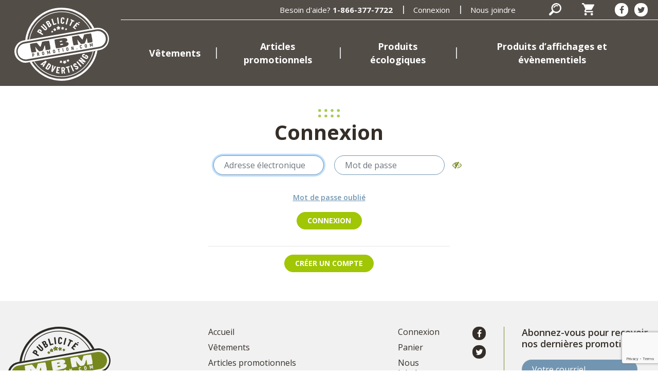

--- FILE ---
content_type: text/html; charset=UTF-8
request_url: https://www.mbmpromotion.com/login
body_size: 10476
content:
<!DOCTYPE html>
<html lang="fr">
<head>
	<meta http-equiv="X-UA-Compatible" content="IE=edge">
	<meta name="viewport" content="width=device-width, initial-scale=1.0">
	<meta name="author" content="Tonik Web Studio">

	<!-- Google Tag Manager 360 -->
	<script>(function(w,d,s,l,i){w[l]=w[l]||[];w[l].push({'gtm.start':
	new Date().getTime(),event:'gtm.js'});var f=d.getElementsByTagName(s)[0],
	j=d.createElement(s),dl=l!='dataLayer'?'&l='+l:'';j.async=true;j.src=
	'https://www.googletagmanager.com/gtm.js?id='+i+dl;f.parentNode.insertBefore(j,f);
	})(window,document,'script','dataLayer','GTM-KBZ8MVM4');</script>
	<!-- End Google Tag Manager 360 -->

		<link rel="stylesheet" type="text/css" href="/application/themes/designed_by_tonik/css/bootstrap.min.css">
	<link rel="stylesheet" href="/application/themes/designed_by_tonik/css/sidebar-menu.css">
	<link rel="stylesheet" type="text/css" href="//cdn.jsdelivr.net/npm/slick-carousel@1.8.1/slick/slick.css" />
	<link rel="stylesheet" type="text/css" href="/application/themes/designed_by_tonik/js/vendor/slick-1.8.1/slick/slick.css" />
	<link rel="stylesheet" type="text/css" href="/application/themes/designed_by_tonik/js/vendor/slick-1.8.1/slick/slick-theme.css" />
	<link rel="stylesheet" type="text/css" href="/application/themes/designed_by_tonik/css/font-awesome.css">

		<link rel="stylesheet" type="text/css" href="/application/themes/designed_by_tonik/js/jquery-ui/jquery-ui.min.css">

	<link rel="stylesheet" href="//code.jquery.com/ui/1.12.1/themes/base/jquery-ui.css">

		<link rel="stylesheet" type="text/css" href="https://cdnjs.cloudflare.com/ajax/libs/spectrum/1.8.1/spectrum.min.css">
    <link href="/application/files/cache/css/designed_by_tonik/main.css?ts=1733770063" rel="stylesheet" type="text/css" media="all">
<title>Connexion | Publicité MBM</title>

<meta http-equiv="content-type" content="text/html; charset=UTF-8"/>
<meta name="generator" content="concrete5 - 8.5.4"/>
<meta name="msapplication-TileImage" content="https://www.mbmpromotion.com/application/files/3516/0578/9152/MBM_favicon_144x144.png"/>
<link rel="shortcut icon" href="https://www.mbmpromotion.com/application/files/7016/0578/9149/MBM_favicon_16x16.ico" type="image/x-icon"/>
<link rel="icon" href="https://www.mbmpromotion.com/application/files/7016/0578/9149/MBM_favicon_16x16.ico" type="image/x-icon"/>
<link rel="apple-touch-icon" href="https://www.mbmpromotion.com/application/files/2616/0578/9158/MBM_favicon_57x57.png"/>
<link rel="canonical" href="https://www.mbmpromotion.com/login">
<script type="text/javascript">
    var CCM_DISPATCHER_FILENAME = "/index.php";
    var CCM_CID = 174;
    var CCM_EDIT_MODE = false;
    var CCM_ARRANGE_MODE = false;
    var CCM_IMAGE_PATH = "/concrete/images";
    var CCM_TOOLS_PATH = "/index.php/tools/required";
    var CCM_APPLICATION_URL = "https://www.mbmpromotion.com";
    var CCM_REL = "";
    var CCM_ACTIVE_LOCALE = "fr_CA";
</script>

<script type="text/javascript" src="/concrete/js/jquery.js?ccm_nocache=d846f33d9148b37e63b22ff9a7339155be77a7f9"></script>
<!--[if lt IE 9]><script type="text/javascript" src="/concrete/js/ie/html5-shiv.js?ccm_nocache=d846f33d9148b37e63b22ff9a7339155be77a7f9"></script><![endif]-->
<!--[if lt IE 9]><script type="text/javascript" src="/concrete/js/ie/respond.js?ccm_nocache=d846f33d9148b37e63b22ff9a7339155be77a7f9"></script><![endif]-->
<link href="/application/files/cache/css/92ac4c31394e64b59713b89059b16be8ae300575.css?ccm_nocache=d846f33d9148b37e63b22ff9a7339155be77a7f9" rel="stylesheet" type="text/css" media="all" data-source="/concrete/blocks/social_links/view.css?ccm_nocache=d846f33d9148b37e63b22ff9a7339155be77a7f9 /concrete/blocks/page_list/view.css?ccm_nocache=d846f33d9148b37e63b22ff9a7339155be77a7f9">
<!-- Google Tag Manager -->
<script>(function(w,d,s,l,i){w[l]=w[l]||[];w[l].push({'gtm.start':
new Date().getTime(),event:'gtm.js'});var f=d.getElementsByTagName(s)[0],
j=d.createElement(s),dl=l!='dataLayer'?'&l='+l:'';j.async=true;j.src=
'https://www.googletagmanager.com/gtm.js?id='+i+dl;f.parentNode.insertBefore(j,f);
})(window,document,'script','dataLayer','GTM-56GCBJ9Q');</script>
<!-- End Google Tag Manager -->	<script src="/application/themes/designed_by_tonik/js/vendor/modernizr-2.6.1.min.js"></script>

	<meta property="og:title" content="Login"/>
	<meta property="og:type" content="website" /> 
	<meta property="og:image" content="https://www.mbmpromotion.com/application/themes/designed_by_tonik/images/og.jpg"/>
	<meta property="og:image:width" content="1200"/>
	<meta property="og:image:height" content="630"/>
	<meta property="og:url" content="https://www.mbmpromotion.com/login"/>
	<meta property="og:site_name" content="MBM Advertising"/>
	<meta property="og:description" content=""/>
    </head>
<body>

<div class="site_container custom-login ccm-page ccm-page-id-174">
    <!-- Google Tag Manager 360 (noscript) -->
<noscript><iframe src="https://www.googletagmanager.com/ns.html?id=GTM-KBZ8MVM4"
height="0" width="0" style="display:none;visibility:hidden"></iframe></noscript>
<!-- End Google Tag Manager 360 (noscript) -->
 
<header >
    <div class="menu-close-area"></div>
    <nav id="mobilenav" class="animate-menu animate-menu-right">
        

    <ul class="sidebar-menu"><li><div class="flexMenu"><a href="javascript:void(0);" onClick="$('.animate-menu-right').toggleClass('animate-menu-open');$('.menu-close-area').hide();" id="closeSidr"><span class="fa fa-times-circle" aria-hidden="true"></span></a></div></li><li class=" "><div class="flexMenu">
			<a href="https://www.mbmpromotion.com/" target="_self" class="">Accueil</a>
			<i class="fa fa-angle-lefthide"></i>
		 </div></li><li class=" "><div class="flexMenu">
			<a href="https://www.mbmpromotion.com/vetements" target="_self" class="">V&ecirc;tements</a>
			<i class="fa fa-angle-left"></i>
		 </div><ul class="sidebar-submenu "><li class=" "><div class="flexMenu">
			<a href="https://www.mbmpromotion.com/vetements/bambins-enfants" target="_self" class="">Bambins / Enfants</a>
			<i class="fa fa-angle-lefthide"></i>
		 </div></li><li class=" "><div class="flexMenu">
			<a href="https://www.mbmpromotion.com/vetements/t-shirt" target="_self" class="">T-shirt</a>
			<i class="fa fa-angle-left"></i>
		 </div><ul class="sidebar-submenu "><li class=" "><div class="flexMenu">
			<a href="https://www.mbmpromotion.com/vetements/t-shirt/coton" target="_self" class="">Coton</a>
			<i class="fa fa-angle-lefthide"></i>
		 </div></li><li class=" "><div class="flexMenu">
			<a href="https://www.mbmpromotion.com/vetements/t-shirt/polyester" target="_self" class="">Polyester</a>
			<i class="fa fa-angle-lefthide"></i>
		 </div></li><li class=" "><div class="flexMenu">
			<a href="https://www.mbmpromotion.com/vetements/t-shirt/manches-courtes" target="_self" class="">Manches courtes</a>
			<i class="fa fa-angle-lefthide"></i>
		 </div></li><li class=" "><div class="flexMenu">
			<a href="https://www.mbmpromotion.com/vetements/t-shirt/manches-longues" target="_self" class="">Manches longues</a>
			<i class="fa fa-angle-lefthide"></i>
		 </div></li><li class=" "><div class="flexMenu">
			<a href="https://www.mbmpromotion.com/vetements/t-shirt/camisole" target="_self" class="">Camisole</a>
			<i class="fa fa-angle-lefthide"></i>
		 </div></li><li class=" "><div class="flexMenu">
			<a href="https://www.mbmpromotion.com/vetements/t-shirt/avec-poche" target="_self" class="">Avec poche</a>
			<i class="fa fa-angle-lefthide"></i>
		 </div></li><li class=" "><div class="flexMenu">
			<a href="https://www.mbmpromotion.com/vetements/t-shirt/col-en-v" target="_self" class="">Col en v</a>
			<i class="fa fa-angle-lefthide"></i>
		 </div></li><li class=" "><div class="flexMenu">
			<a href="https://www.mbmpromotion.com/vetements/t-shirt/haute-visibilite" target="_self" class="">Haute visibilit&eacute;</a>
			<i class="fa fa-angle-lefthide"></i>
		 </div></li><li class=" "><div class="flexMenu">
			<a href="https://www.mbmpromotion.com/vetements/t-shirt/mode" target="_self" class="">Mode</a>
			<i class="fa fa-angle-lefthide"></i>
		 </div></li><li class=" "><div class="flexMenu">
			<a href="https://www.mbmpromotion.com/vetements/t-shirt/femme" target="_self" class="">Femme</a>
			<i class="fa fa-angle-lefthide"></i>
		 </div></li><li class=" "><div class="flexMenu">
			<a href="https://www.mbmpromotion.com/vetements/t-shirt/junior-et-enfant" target="_self" class="">Junior et enfant</a>
			<i class="fa fa-angle-lefthide"></i>
		 </div></li><li class=" "><div class="flexMenu">
			<a href="https://www.mbmpromotion.com/vetements/t-shirt/melange-poly-coton" target="_self" class="">M&eacute;lange et Poly-Coton</a>
			<i class="fa fa-angle-lefthide"></i>
		 </div></li><li class="nav-last "><div class="flexMenu">
			<a href="https://www.mbmpromotion.com/vetements/t-shirt/manche-34" target="_self" class="nav-last">Manche 3/4</a>
			<i class="fa fa-angle-lefthide"></i>
		 </div></li></ul></li><li class=" "><div class="flexMenu">
			<a href="https://www.mbmpromotion.com/vetements/vetements-corporatifs-sport" target="_self" class="">V&ecirc;tements corporatifs et sport</a>
			<i class="fa fa-angle-left"></i>
		 </div><ul class="sidebar-submenu "><li class=" "><div class="flexMenu">
			<a href="https://www.mbmpromotion.com/vetements/vetements-corporatifs-sport/chemise" target="_self" class="">Chemise</a>
			<i class="fa fa-angle-lefthide"></i>
		 </div></li><li class=" "><div class="flexMenu">
			<a href="https://www.mbmpromotion.com/vetements/vetements-corporatifs-sport/golf" target="_self" class="">Golf</a>
			<i class="fa fa-angle-lefthide"></i>
		 </div></li><li class=" "><div class="flexMenu">
			<a href="https://www.mbmpromotion.com/vetements/vetements-corporatifs-sport/performance" target="_self" class="">Performance</a>
			<i class="fa fa-angle-lefthide"></i>
		 </div></li><li class=" "><div class="flexMenu">
			<a href="https://www.mbmpromotion.com/vetements/vetements-corporatifs-sport/polo" target="_self" class="">Polo</a>
			<i class="fa fa-angle-lefthide"></i>
		 </div></li><li class=" "><div class="flexMenu">
			<a href="https://www.mbmpromotion.com/vetements/vetements-corporatifs-sport/tricot" target="_self" class="">Tricot</a>
			<i class="fa fa-angle-lefthide"></i>
		 </div></li><li class="nav-last "><div class="flexMenu">
			<a href="https://www.mbmpromotion.com/vetements/vetements-corporatifs-sport/veste" target="_self" class="nav-last">Veste</a>
			<i class="fa fa-angle-lefthide"></i>
		 </div></li></ul></li><li class=" "><div class="flexMenu">
			<a href="https://www.mbmpromotion.com/vetements/vetement-travail-securite" target="_self" class="">V&ecirc;tement de travail ou s&eacute;curit&eacute;</a>
			<i class="fa fa-angle-left"></i>
		 </div><ul class="sidebar-submenu "><li class=" "><div class="flexMenu">
			<a href="https://www.mbmpromotion.com/vetements/vetement-travail-securite/casque-construction" target="_self" class="">Casque de construction</a>
			<i class="fa fa-angle-lefthide"></i>
		 </div></li><li class=" "><div class="flexMenu">
			<a href="https://www.mbmpromotion.com/vetements/vetement-travail-securite/chemise-travail" target="_self" class="">Chemise de travail</a>
			<i class="fa fa-angle-lefthide"></i>
		 </div></li><li class=" "><div class="flexMenu">
			<a href="https://www.mbmpromotion.com/vetements/vetement-travail-securite/coton-ouate-haute-visibilite" target="_self" class="">Coton ouat&eacute; haute visibilit&eacute;</a>
			<i class="fa fa-angle-lefthide"></i>
		 </div></li><li class=" "><div class="flexMenu">
			<a href="https://www.mbmpromotion.com/vetements/vetement-travail-securite/couvre-tout" target="_self" class="">Couvre-tout</a>
			<i class="fa fa-angle-lefthide"></i>
		 </div></li><li class=" "><div class="flexMenu">
			<a href="https://www.mbmpromotion.com/vetements/vetement-travail-securite/dossard" target="_self" class="">Dossard</a>
			<i class="fa fa-angle-lefthide"></i>
		 </div></li><li class=" "><div class="flexMenu">
			<a href="https://www.mbmpromotion.com/vetements/vetement-travail-securite/gant-travail" target="_self" class="">Gant de travail</a>
			<i class="fa fa-angle-lefthide"></i>
		 </div></li><li class=" "><div class="flexMenu">
			<a href="https://www.mbmpromotion.com/vetements/vetement-travail-securite/lunettes-securite" target="_self" class="">Lunettes de s&eacute;curit&eacute;</a>
			<i class="fa fa-angle-lefthide"></i>
		 </div></li><li class=" "><div class="flexMenu">
			<a href="https://www.mbmpromotion.com/vetements/vetement-travail-securite/manteau-travail" target="_self" class="">Manteau de travail</a>
			<i class="fa fa-angle-lefthide"></i>
		 </div></li><li class=" "><div class="flexMenu">
			<a href="https://www.mbmpromotion.com/vetements/vetement-travail-securite/manteau-haute-vilsibilite" target="_self" class="">Manteau haute vilsibilit&eacute;</a>
			<i class="fa fa-angle-lefthide"></i>
		 </div></li><li class=" "><div class="flexMenu">
			<a href="https://www.mbmpromotion.com/vetements/vetement-travail-securite/pantalon-travail" target="_self" class="">Pantalon de travail</a>
			<i class="fa fa-angle-lefthide"></i>
		 </div></li><li class=" "><div class="flexMenu">
			<a href="https://www.mbmpromotion.com/vetements/vetement-travail-securite/t-shirt-haute-visibilite" target="_self" class="">T-shirt haute visibilit&eacute;</a>
			<i class="fa fa-angle-lefthide"></i>
		 </div></li><li class="nav-last "><div class="flexMenu">
			<a href="https://www.mbmpromotion.com/vetements/vetement-travail-securite/uniforme" target="_self" class="nav-last">Uniforme</a>
			<i class="fa fa-angle-lefthide"></i>
		 </div></li></ul></li><li class=" "><div class="flexMenu">
			<a href="https://www.mbmpromotion.com/vetements/coton-ouate-kangourou" target="_self" class="">Coton ouat&eacute; et Kangourou</a>
			<i class="fa fa-angle-left"></i>
		 </div><ul class="sidebar-submenu "><li class=" "><div class="flexMenu">
			<a href="https://www.mbmpromotion.com/vetements/coton-ouate-kangourou/100-polyester" target="_self" class="">100% Polyester</a>
			<i class="fa fa-angle-lefthide"></i>
		 </div></li><li class=" "><div class="flexMenu">
			<a href="https://www.mbmpromotion.com/vetements/coton-ouate-kangourou/avec-capuchon" target="_self" class="">Avec capuchon</a>
			<i class="fa fa-angle-lefthide"></i>
		 </div></li><li class=" "><div class="flexMenu">
			<a href="https://www.mbmpromotion.com/vetements/coton-ouate-kangourou/avec-fermeture-eclaire" target="_self" class="">Avec fermeture &eacute;claire</a>
			<i class="fa fa-angle-lefthide"></i>
		 </div></li><li class=" "><div class="flexMenu">
			<a href="https://www.mbmpromotion.com/vetements/coton-ouate-kangourou/col-rond" target="_self" class="">Col rond</a>
			<i class="fa fa-angle-lefthide"></i>
		 </div></li><li class=" "><div class="flexMenu">
			<a href="https://www.mbmpromotion.com/vetements/coton-ouate-kangourou/culotte-courte" target="_self" class="">culotte courte</a>
			<i class="fa fa-angle-lefthide"></i>
		 </div></li><li class=" "><div class="flexMenu">
			<a href="https://www.mbmpromotion.com/vetements/coton-ouate-kangourou/femme" target="_self" class="">Femme</a>
			<i class="fa fa-angle-lefthide"></i>
		 </div></li><li class=" "><div class="flexMenu">
			<a href="https://www.mbmpromotion.com/vetements/coton-ouate-kangourou/junior" target="_self" class="">Junior</a>
			<i class="fa fa-angle-lefthide"></i>
		 </div></li><li class=" "><div class="flexMenu">
			<a href="https://www.mbmpromotion.com/vetements/coton-ouate-kangourou/pantalon" target="_self" class="">pantalon</a>
			<i class="fa fa-angle-lefthide"></i>
		 </div></li><li class="nav-last "><div class="flexMenu">
			<a href="https://www.mbmpromotion.com/vetements/coton-ouate-kangourou/regulier" target="_self" class="nav-last">R&eacute;gulier</a>
			<i class="fa fa-angle-lefthide"></i>
		 </div></li></ul></li><li class=" "><div class="flexMenu">
			<a href="https://www.mbmpromotion.com/vetements/vetements-exterieurs" target="_self" class="">v&ecirc;tements ext&eacute;rieurs</a>
			<i class="fa fa-angle-left"></i>
		 </div><ul class="sidebar-submenu "><li class=" "><div class="flexMenu">
			<a href="https://www.mbmpromotion.com/vetements/vetements-exterieurs/chandail-molleton" target="_self" class="">Chandail en molleton</a>
			<i class="fa fa-angle-lefthide"></i>
		 </div></li><li class=" "><div class="flexMenu">
			<a href="https://www.mbmpromotion.com/vetements/vetements-exterieurs/impermeable" target="_self" class="">Imperm&eacute;able</a>
			<i class="fa fa-angle-lefthide"></i>
		 </div></li><li class=" "><div class="flexMenu">
			<a href="https://www.mbmpromotion.com/vetements/vetements-exterieurs/manteau-hivers" target="_self" class="">Manteau hivers</a>
			<i class="fa fa-angle-lefthide"></i>
		 </div></li><li class=" "><div class="flexMenu">
			<a href="https://www.mbmpromotion.com/vetements/vetements-exterieurs/manteau-printemps" target="_self" class="">Manteau mi-saison</a>
			<i class="fa fa-angle-lefthide"></i>
		 </div></li><li class=" "><div class="flexMenu">
			<a href="https://www.mbmpromotion.com/vetements/vetements-exterieurs/pantalons" target="_self" class="">Pantalons</a>
			<i class="fa fa-angle-lefthide"></i>
		 </div></li><li class=" "><div class="flexMenu">
			<a href="https://www.mbmpromotion.com/vetements/vetements-exterieurs/softshell" target="_self" class="">Softshell</a>
			<i class="fa fa-angle-lefthide"></i>
		 </div></li><li class=" "><div class="flexMenu">
			<a href="https://www.mbmpromotion.com/vetements/vetements-exterieurs/survetement" target="_self" class="">Surv&ecirc;tement</a>
			<i class="fa fa-angle-lefthide"></i>
		 </div></li><li class="nav-last "><div class="flexMenu">
			<a href="https://www.mbmpromotion.com/vetements/vetements-exterieurs/veste" target="_self" class="nav-last">Veste</a>
			<i class="fa fa-angle-lefthide"></i>
		 </div></li></ul></li><li class=" "><div class="flexMenu">
			<a href="https://www.mbmpromotion.com/vetements/casquettes-accessoires" target="_self" class="">Chapeaux et accessoires</a>
			<i class="fa fa-angle-left"></i>
		 </div><ul class="sidebar-submenu "><li class=" "><div class="flexMenu">
			<a href="https://www.mbmpromotion.com/vetements/casquettes-accessoires/casquettes" target="_self" class="">Casquettes</a>
			<i class="fa fa-angle-lefthide"></i>
		 </div></li><li class=" "><div class="flexMenu">
			<a href="https://www.mbmpromotion.com/vetements/casquettes-accessoires/chapeaux" target="_self" class="">Chapeaux</a>
			<i class="fa fa-angle-lefthide"></i>
		 </div></li><li class=" "><div class="flexMenu">
			<a href="https://www.mbmpromotion.com/vetements/casquettes-accessoires/couvertures" target="_self" class="">Couvertures</a>
			<i class="fa fa-angle-lefthide"></i>
		 </div></li><li class=" "><div class="flexMenu">
			<a href="https://www.mbmpromotion.com/vetements/casquettes-accessoires/sac-fourre-tout" target="_self" class="">Sacs</a>
			<i class="fa fa-angle-lefthide"></i>
		 </div></li><li class=" "><div class="flexMenu">
			<a href="https://www.mbmpromotion.com/vetements/casquettes-accessoires/foulards" target="_self" class="">Foulards</a>
			<i class="fa fa-angle-lefthide"></i>
		 </div></li><li class=" "><div class="flexMenu">
			<a href="https://www.mbmpromotion.com/vetements/casquettes-accessoires/masques-couvre-visages" target="_self" class="">Masques et couvre visages</a>
			<i class="fa fa-angle-lefthide"></i>
		 </div></li><li class=" "><div class="flexMenu">
			<a href="https://www.mbmpromotion.com/vetements/casquettes-accessoires/mitaines-gants" target="_self" class="">Mitaines et gants</a>
			<i class="fa fa-angle-lefthide"></i>
		 </div></li><li class=" "><div class="flexMenu">
			<a href="https://www.mbmpromotion.com/vetements/casquettes-accessoires/serviettes" target="_self" class="">Serviettes</a>
			<i class="fa fa-angle-lefthide"></i>
		 </div></li><li class=" "><div class="flexMenu">
			<a href="https://www.mbmpromotion.com/vetements/casquettes-accessoires/tabliers" target="_self" class="">Tabliers</a>
			<i class="fa fa-angle-lefthide"></i>
		 </div></li><li class="nav-last "><div class="flexMenu">
			<a href="https://www.mbmpromotion.com/vetements/casquettes-accessoires/tuques" target="_self" class="nav-last">Tuques</a>
			<i class="fa fa-angle-lefthide"></i>
		 </div></li></ul></li><li class=" "><div class="flexMenu">
			<a href="https://www.mbmpromotion.com/vetements/ecologique" target="_self" class="">&Eacute;cologique</a>
			<i class="fa fa-angle-left"></i>
		 </div><ul class="sidebar-submenu "><li class=" "><div class="flexMenu">
			<a href="https://www.mbmpromotion.com/vetements/ecologique/fibre-naturelle" target="_self" class="">fibre naturelle</a>
			<i class="fa fa-angle-lefthide"></i>
		 </div></li><li class="nav-last "><div class="flexMenu">
			<a href="https://www.mbmpromotion.com/vetements/ecologique/matiere-recycle" target="_self" class="nav-last">mati&egrave;re recycl&eacute;</a>
			<i class="fa fa-angle-lefthide"></i>
		 </div></li></ul></li><li class="nav-last "><div class="flexMenu">
			<a href="https://www.mbmpromotion.com/vetements/fait-canada" target="_self" class="nav-last">Fait au Canada</a>
			<i class="fa fa-angle-left"></i>
		 </div><ul class="sidebar-submenu "><li class=" "><div class="flexMenu">
			<a href="https://www.mbmpromotion.com/vetements/fait-canada/fabrication-canadienne" target="_self" class="">Fabrication canadienne</a>
			<i class="fa fa-angle-lefthide"></i>
		 </div></li><li class="nav-last "><div class="flexMenu">
			<a href="https://www.mbmpromotion.com/vetements/fait-canada/fabrication-syndicale" target="_self" class="nav-last">Fabrication syndicale</a>
			<i class="fa fa-angle-lefthide"></i>
		 </div></li></ul></li></ul></li><li class=" "><div class="flexMenu">
			<a href="https://www.mbmpromotion.com/articles-promotionnels" target="_self" class="">Articles promotionnels</a>
			<i class="fa fa-angle-left"></i>
		 </div><ul class="sidebar-submenu "><li class=" "><div class="flexMenu">
			<a href="https://www.mbmpromotion.com/articles-promotionnels/bouteille-contenant-boisson" target="_self" class="">Bouteille et contenant de boisson</a>
			<i class="fa fa-angle-left"></i>
		 </div><ul class="sidebar-submenu "><li class=" "><div class="flexMenu">
			<a href="https://www.mbmpromotion.com/articles-promotionnels/bouteille-contenant-boisson/bouteille-eau" target="_self" class="">Bouteille d&#039;eau</a>
			<i class="fa fa-angle-lefthide"></i>
		 </div></li><li class=" "><div class="flexMenu">
			<a href="https://www.mbmpromotion.com/articles-promotionnels/bouteille-contenant-boisson/ceramique" target="_self" class="">C&eacute;ramique</a>
			<i class="fa fa-angle-lefthide"></i>
		 </div></li><li class=" "><div class="flexMenu">
			<a href="https://www.mbmpromotion.com/articles-promotionnels/bouteille-contenant-boisson/ensemble-cadeaux" target="_self" class="">Ensemble cadeau de bouteilles</a>
			<i class="fa fa-angle-lefthide"></i>
		 </div></li><li class=" "><div class="flexMenu">
			<a href="https://www.mbmpromotion.com/articles-promotionnels/bouteille-contenant-boisson/isole-sous-vide" target="_self" class="">Isol&eacute; sous vide</a>
			<i class="fa fa-angle-lefthide"></i>
		 </div></li><li class=" "><div class="flexMenu">
			<a href="https://www.mbmpromotion.com/articles-promotionnels/bouteille-contenant-boisson/tasse-voyage" target="_self" class="">Tasse de voyage</a>
			<i class="fa fa-angle-lefthide"></i>
		 </div></li><li class=" "><div class="flexMenu">
			<a href="https://www.mbmpromotion.com/articles-promotionnels/bouteille-contenant-boisson/verre" target="_self" class="">Verre</a>
			<i class="fa fa-angle-lefthide"></i>
		 </div></li><li class="nav-last "><div class="flexMenu">
			<a href="https://www.mbmpromotion.com/articles-promotionnels/bouteille-contenant-boisson/verre-vin-biere" target="_self" class="nav-last">Verre &agrave; vin ou bi&egrave;re</a>
			<i class="fa fa-angle-lefthide"></i>
		 </div></li></ul></li><li class=" "><div class="flexMenu">
			<a href="https://www.mbmpromotion.com/articles-promotionnels/bureau-materiel-decriture" target="_self" class="">Bureau et mat&eacute;riel d&#039;&eacute;criture</a>
			<i class="fa fa-angle-left"></i>
		 </div><ul class="sidebar-submenu "><li class=" "><div class="flexMenu">
			<a href="https://www.mbmpromotion.com/articles-promotionnels/bureau-materiel-decriture/bloc-note" target="_self" class="">Bloc note</a>
			<i class="fa fa-angle-lefthide"></i>
		 </div></li><li class=" "><div class="flexMenu">
			<a href="https://www.mbmpromotion.com/articles-promotionnels/bureau-materiel-decriture/carnet" target="_self" class="">Carnet</a>
			<i class="fa fa-angle-lefthide"></i>
		 </div></li><li class=" "><div class="flexMenu">
			<a href="https://www.mbmpromotion.com/articles-promotionnels/bureau-materiel-decriture/crayon" target="_self" class="">Crayon</a>
			<i class="fa fa-angle-lefthide"></i>
		 </div></li><li class=" "><div class="flexMenu">
			<a href="https://www.mbmpromotion.com/articles-promotionnels/bureau-materiel-decriture/ecritoire" target="_self" class="">&Eacute;critoire</a>
			<i class="fa fa-angle-lefthide"></i>
		 </div></li><li class=" "><div class="flexMenu">
			<a href="https://www.mbmpromotion.com/articles-promotionnels/bureau-materiel-decriture/ensemble-cadeau-de-bureau" target="_self" class="">Ensemble cadeau de bureau</a>
			<i class="fa fa-angle-lefthide"></i>
		 </div></li><li class=" "><div class="flexMenu">
			<a href="https://www.mbmpromotion.com/articles-promotionnels/bureau-materiel-decriture/etuis-crayons" target="_self" class="">&Eacute;tuis &agrave; crayons</a>
			<i class="fa fa-angle-lefthide"></i>
		 </div></li><li class=" "><div class="flexMenu">
			<a href="https://www.mbmpromotion.com/articles-promotionnels/bureau-materiel-decriture/journal" target="_self" class="">Journal</a>
			<i class="fa fa-angle-lefthide"></i>
		 </div></li><li class=" "><div class="flexMenu">
			<a href="https://www.mbmpromotion.com/articles-promotionnels/bureau-materiel-decriture/laniere" target="_self" class="">Lani&egrave;re</a>
			<i class="fa fa-angle-lefthide"></i>
		 </div></li><li class=" "><div class="flexMenu">
			<a href="https://www.mbmpromotion.com/articles-promotionnels/bureau-materiel-decriture/note-adhesive" target="_self" class="">Note Adh&eacute;sive</a>
			<i class="fa fa-angle-lefthide"></i>
		 </div></li><li class=" "><div class="flexMenu">
			<a href="https://www.mbmpromotion.com/articles-promotionnels/bureau-materiel-decriture/porte-carte" target="_self" class="">Porte-carte</a>
			<i class="fa fa-angle-lefthide"></i>
		 </div></li><li class=" "><div class="flexMenu">
			<a href="https://www.mbmpromotion.com/articles-promotionnels/bureau-materiel-decriture/porte-cle" target="_self" class="">Porte-cl&eacute;</a>
			<i class="fa fa-angle-lefthide"></i>
		 </div></li><li class=" "><div class="flexMenu">
			<a href="https://www.mbmpromotion.com/articles-promotionnels/bureau-materiel-decriture/porte-document" target="_self" class="">Porte-Document</a>
			<i class="fa fa-angle-lefthide"></i>
		 </div></li><li class=" "><div class="flexMenu">
			<a href="https://www.mbmpromotion.com/articles-promotionnels/bureau-materiel-decriture/stylo-bille" target="_self" class="">Stylo &agrave; bille</a>
			<i class="fa fa-angle-lefthide"></i>
		 </div></li><li class=" "><div class="flexMenu">
			<a href="https://www.mbmpromotion.com/articles-promotionnels/bureau-materiel-decriture/stylo-gel" target="_self" class="">Stylo au gel</a>
			<i class="fa fa-angle-lefthide"></i>
		 </div></li><li class=" "><div class="flexMenu">
			<a href="https://www.mbmpromotion.com/articles-promotionnels/bureau-materiel-decriture/stylo-metal" target="_self" class="">Stylo m&eacute;tal</a>
			<i class="fa fa-angle-lefthide"></i>
		 </div></li><li class="nav-last "><div class="flexMenu">
			<a href="https://www.mbmpromotion.com/articles-promotionnels/bureau-materiel-decriture/stylo-plastique" target="_self" class="nav-last">Stylo plastique</a>
			<i class="fa fa-angle-lefthide"></i>
		 </div></li></ul></li><li class=" "><div class="flexMenu">
			<a href="https://www.mbmpromotion.com/articles-promotionnels/ecologique" target="_self" class="">&Eacute;cologique</a>
			<i class="fa fa-angle-left"></i>
		 </div><ul class="sidebar-submenu "><li class=" "><div class="flexMenu">
			<a href="https://www.mbmpromotion.com/articles-promotionnels/ecologique/fibre-naturelle" target="_self" class="">Fibre naturelle</a>
			<i class="fa fa-angle-lefthide"></i>
		 </div></li><li class=" "><div class="flexMenu">
			<a href="https://www.mbmpromotion.com/articles-promotionnels/ecologique/recycle" target="_self" class="">Recycl&eacute;</a>
			<i class="fa fa-angle-lefthide"></i>
		 </div></li><li class="nav-last "><div class="flexMenu">
			<a href="https://www.mbmpromotion.com/articles-promotionnels/ecologique/reutilisable" target="_self" class="nav-last">R&eacute;utilisable</a>
			<i class="fa fa-angle-lefthide"></i>
		 </div></li></ul></li><li class=" "><div class="flexMenu">
			<a href="https://www.mbmpromotion.com/articles-promotionnels/electronique" target="_self" class="">&Eacute;lectronique</a>
			<i class="fa fa-angle-left"></i>
		 </div><ul class="sidebar-submenu "><li class=" "><div class="flexMenu">
			<a href="https://www.mbmpromotion.com/articles-promotionnels/electronique/accessoire-telephone-intelligent" target="_self" class="">Accessoire t&eacute;l&eacute;phone intelligent</a>
			<i class="fa fa-angle-lefthide"></i>
		 </div></li><li class=" "><div class="flexMenu">
			<a href="https://www.mbmpromotion.com/articles-promotionnels/electronique/banque-puissance" target="_self" class="">Banque de puissance</a>
			<i class="fa fa-angle-lefthide"></i>
		 </div></li><li class=" "><div class="flexMenu">
			<a href="https://www.mbmpromotion.com/articles-promotionnels/electronique/chargeur" target="_self" class="">Chargeur</a>
			<i class="fa fa-angle-lefthide"></i>
		 </div></li><li class=" "><div class="flexMenu">
			<a href="https://www.mbmpromotion.com/articles-promotionnels/electronique/cle-usb" target="_self" class="">Cl&eacute; USB</a>
			<i class="fa fa-angle-lefthide"></i>
		 </div></li><li class=" "><div class="flexMenu">
			<a href="https://www.mbmpromotion.com/articles-promotionnels/electronique/ecouteur-casque-ecoute" target="_self" class="">&Eacute;couteur / Casque d&#039;&eacute;coute</a>
			<i class="fa fa-angle-lefthide"></i>
		 </div></li><li class=" "><div class="flexMenu">
			<a href="https://www.mbmpromotion.com/articles-promotionnels/electronique/ensemble-cadeau" target="_self" class="">Ensemble cadeau d&#039;&eacute;lectronique</a>
			<i class="fa fa-angle-lefthide"></i>
		 </div></li><li class=" "><div class="flexMenu">
			<a href="https://www.mbmpromotion.com/articles-promotionnels/electronique/haut-parleur" target="_self" class="">Haut-Parleur</a>
			<i class="fa fa-angle-lefthide"></i>
		 </div></li><li class="nav-last "><div class="flexMenu">
			<a href="https://www.mbmpromotion.com/articles-promotionnels/electronique/stylet" target="_self" class="nav-last">Stylet</a>
			<i class="fa fa-angle-lefthide"></i>
		 </div></li></ul></li><li class=" "><div class="flexMenu">
			<a href="https://www.mbmpromotion.com/articles-promotionnels/ensemble-cadeau" target="_self" class="">Ensemble cadeau</a>
			<i class="fa fa-angle-lefthide"></i>
		 </div></li><li class=" "><div class="flexMenu">
			<a href="https://www.mbmpromotion.com/articles-promotionnels/fait-canada" target="_self" class="">Fait au canada</a>
			<i class="fa fa-angle-lefthide"></i>
		 </div></li><li class=" "><div class="flexMenu">
			<a href="https://www.mbmpromotion.com/articles-promotionnels/maison" target="_self" class="">Maison</a>
			<i class="fa fa-angle-left"></i>
		 </div><ul class="sidebar-submenu "><li class=" "><div class="flexMenu">
			<a href="https://www.mbmpromotion.com/articles-promotionnels/maison/acc-animaux" target="_self" class="">Acc. Animaux</a>
			<i class="fa fa-angle-lefthide"></i>
		 </div></li><li class=" "><div class="flexMenu">
			<a href="https://www.mbmpromotion.com/articles-promotionnels/maison/bbq" target="_self" class="">BBQ</a>
			<i class="fa fa-angle-lefthide"></i>
		 </div></li><li class=" "><div class="flexMenu">
			<a href="https://www.mbmpromotion.com/articles-promotionnels/maison/couteau" target="_self" class="">Couteau</a>
			<i class="fa fa-angle-lefthide"></i>
		 </div></li><li class=" "><div class="flexMenu">
			<a href="https://www.mbmpromotion.com/articles-promotionnels/maison/cuisine" target="_self" class="">Cuisine</a>
			<i class="fa fa-angle-lefthide"></i>
		 </div></li><li class=" "><div class="flexMenu">
			<a href="https://www.mbmpromotion.com/articles-promotionnels/maison/toutou" target="_self" class="">Jeux et divertissement</a>
			<i class="fa fa-angle-lefthide"></i>
		 </div></li><li class=" "><div class="flexMenu">
			<a href="https://www.mbmpromotion.com/articles-promotionnels/maison/lampe-poche" target="_self" class="">Lampe de poche</a>
			<i class="fa fa-angle-lefthide"></i>
		 </div></li><li class=" "><div class="flexMenu">
			<a href="https://www.mbmpromotion.com/articles-promotionnels/maison/outils" target="_self" class="">Outils</a>
			<i class="fa fa-angle-lefthide"></i>
		 </div></li><li class=" "><div class="flexMenu">
			<a href="https://www.mbmpromotion.com/articles-promotionnels/maison/photo" target="_self" class="">Photo</a>
			<i class="fa fa-angle-lefthide"></i>
		 </div></li><li class=" "><div class="flexMenu">
			<a href="https://www.mbmpromotion.com/articles-promotionnels/maison/sacs-lunch" target="_self" class="">Sacs &agrave; lunch</a>
			<i class="fa fa-angle-lefthide"></i>
		 </div></li><li class="nav-last "><div class="flexMenu">
			<a href="https://www.mbmpromotion.com/articles-promotionnels/maison/sous-verre" target="_self" class="nav-last">Sous-verre</a>
			<i class="fa fa-angle-lefthide"></i>
		 </div></li></ul></li><li class=" "><div class="flexMenu">
			<a href="https://www.mbmpromotion.com/articles-promotionnels/plein-air-loisirs" target="_self" class="">Plein-air et Loisirs</a>
			<i class="fa fa-angle-left"></i>
		 </div><ul class="sidebar-submenu "><li class=" "><div class="flexMenu">
			<a href="https://www.mbmpromotion.com/articles-promotionnels/plein-air-loisirs/chaise" target="_self" class="">Chaise</a>
			<i class="fa fa-angle-lefthide"></i>
		 </div></li><li class=" "><div class="flexMenu">
			<a href="https://www.mbmpromotion.com/articles-promotionnels/plein-air-loisirs/coussin" target="_self" class="">Coussin</a>
			<i class="fa fa-angle-lefthide"></i>
		 </div></li><li class=" "><div class="flexMenu">
			<a href="https://www.mbmpromotion.com/articles-promotionnels/plein-air-loisirs/couverture" target="_self" class="">Couverture</a>
			<i class="fa fa-angle-lefthide"></i>
		 </div></li><li class=" "><div class="flexMenu">
			<a href="https://www.mbmpromotion.com/articles-promotionnels/plein-air-loisirs/golf" target="_self" class="">Golf</a>
			<i class="fa fa-angle-lefthide"></i>
		 </div></li><li class=" "><div class="flexMenu">
			<a href="https://www.mbmpromotion.com/articles-promotionnels/plein-air-loisirs/jardinage" target="_self" class="">Jardinage</a>
			<i class="fa fa-angle-lefthide"></i>
		 </div></li><li class=" "><div class="flexMenu">
			<a href="https://www.mbmpromotion.com/articles-promotionnels/plein-air-loisirs/jumelle" target="_self" class="">Jumelle</a>
			<i class="fa fa-angle-lefthide"></i>
		 </div></li><li class=" "><div class="flexMenu">
			<a href="https://www.mbmpromotion.com/articles-promotionnels/plein-air-loisirs/lunette-soleil" target="_self" class="">Lunette de soleil</a>
			<i class="fa fa-angle-lefthide"></i>
		 </div></li><li class=" "><div class="flexMenu">
			<a href="https://www.mbmpromotion.com/articles-promotionnels/plein-air-loisirs/mise-forme" target="_self" class="">Mise en forme</a>
			<i class="fa fa-angle-lefthide"></i>
		 </div></li><li class=" "><div class="flexMenu">
			<a href="https://www.mbmpromotion.com/articles-promotionnels/plein-air-loisirs/mousqueton" target="_self" class="">mousqueton</a>
			<i class="fa fa-angle-lefthide"></i>
		 </div></li><li class=" "><div class="flexMenu">
			<a href="https://www.mbmpromotion.com/articles-promotionnels/plein-air-loisirs/parapluie" target="_self" class="">parapluie</a>
			<i class="fa fa-angle-lefthide"></i>
		 </div></li><li class=" "><div class="flexMenu">
			<a href="https://www.mbmpromotion.com/articles-promotionnels/plein-air-loisirs/pique-nique" target="_self" class="">Camping et pique-nique</a>
			<i class="fa fa-angle-lefthide"></i>
		 </div></li><li class=" "><div class="flexMenu">
			<a href="https://www.mbmpromotion.com/articles-promotionnels/plein-air-loisirs/podometre" target="_self" class="">Podom&egrave;tre</a>
			<i class="fa fa-angle-lefthide"></i>
		 </div></li><li class=" "><div class="flexMenu">
			<a href="https://www.mbmpromotion.com/articles-promotionnels/plein-air-loisirs/velo" target="_self" class="">V&eacute;lo</a>
			<i class="fa fa-angle-lefthide"></i>
		 </div></li><li class="nav-last "><div class="flexMenu">
			<a href="https://www.mbmpromotion.com/articles-promotionnels/plein-air-loisirs/yoga" target="_self" class="nav-last">Yoga</a>
			<i class="fa fa-angle-lefthide"></i>
		 </div></li></ul></li><li class=" "><div class="flexMenu">
			<a href="https://www.mbmpromotion.com/articles-promotionnels/sac" target="_self" class="">Sac</a>
			<i class="fa fa-angle-left"></i>
		 </div><ul class="sidebar-submenu "><li class=" "><div class="flexMenu">
			<a href="https://www.mbmpromotion.com/articles-promotionnels/sac/ecologique" target="_self" class="">&Eacute;cologique</a>
			<i class="fa fa-angle-lefthide"></i>
		 </div></li><li class=" "><div class="flexMenu">
			<a href="https://www.mbmpromotion.com/articles-promotionnels/sac/glaciere" target="_self" class="">Glaci&egrave;re</a>
			<i class="fa fa-angle-lefthide"></i>
		 </div></li><li class=" "><div class="flexMenu">
			<a href="https://www.mbmpromotion.com/articles-promotionnels/sac/malette" target="_self" class="">Malette</a>
			<i class="fa fa-angle-lefthide"></i>
		 </div></li><li class=" "><div class="flexMenu">
			<a href="https://www.mbmpromotion.com/articles-promotionnels/sac/sac-ceinture" target="_self" class="">Sac &agrave; ceinture</a>
			<i class="fa fa-angle-lefthide"></i>
		 </div></li><li class=" "><div class="flexMenu">
			<a href="https://www.mbmpromotion.com/articles-promotionnels/sac/sac-cordon" target="_self" class="">Sac &agrave; cordon</a>
			<i class="fa fa-angle-lefthide"></i>
		 </div></li><li class=" "><div class="flexMenu">
			<a href="https://www.mbmpromotion.com/articles-promotionnels/sac/sac-dos" target="_self" class="">Sac &agrave; dos</a>
			<i class="fa fa-angle-lefthide"></i>
		 </div></li><li class=" "><div class="flexMenu">
			<a href="https://www.mbmpromotion.com/articles-promotionnels/sac/sac-reutilisable" target="_self" class="">Sac fourre-tout et r&eacute;utilisable</a>
			<i class="fa fa-angle-lefthide"></i>
		 </div></li><li class=" "><div class="flexMenu">
			<a href="https://www.mbmpromotion.com/articles-promotionnels/sac/sac-sport" target="_self" class="">Sac sport</a>
			<i class="fa fa-angle-lefthide"></i>
		 </div></li><li class="nav-last "><div class="flexMenu">
			<a href="https://www.mbmpromotion.com/articles-promotionnels/sac/valise" target="_self" class="nav-last">Valise</a>
			<i class="fa fa-angle-lefthide"></i>
		 </div></li></ul></li><li class=" "><div class="flexMenu">
			<a href="https://www.mbmpromotion.com/articles-promotionnels/sante-protection" target="_self" class="">Sant&eacute; et protection</a>
			<i class="fa fa-angle-left"></i>
		 </div><ul class="sidebar-submenu "><li class=" "><div class="flexMenu">
			<a href="https://www.mbmpromotion.com/articles-promotionnels/sante-protection/baume-levre" target="_self" class="">Baume &agrave; l&egrave;vre</a>
			<i class="fa fa-angle-lefthide"></i>
		 </div></li><li class=" "><div class="flexMenu">
			<a href="https://www.mbmpromotion.com/articles-promotionnels/sante-protection/desinfectant-main" target="_self" class="">D&eacute;sinfectant &agrave; main</a>
			<i class="fa fa-angle-lefthide"></i>
		 </div></li><li class=" "><div class="flexMenu">
			<a href="https://www.mbmpromotion.com/articles-promotionnels/sante-protection/lunette-securite" target="_self" class="">Lunette de s&eacute;curit&eacute;</a>
			<i class="fa fa-angle-lefthide"></i>
		 </div></li><li class=" "><div class="flexMenu">
			<a href="https://www.mbmpromotion.com/articles-promotionnels/sante-protection/masque" target="_self" class="">Masque</a>
			<i class="fa fa-angle-lefthide"></i>
		 </div></li><li class=" "><div class="flexMenu">
			<a href="https://www.mbmpromotion.com/articles-promotionnels/sante-protection/thermometre" target="_self" class="">Thermom&egrave;tre</a>
			<i class="fa fa-angle-lefthide"></i>
		 </div></li><li class=" "><div class="flexMenu">
			<a href="https://www.mbmpromotion.com/articles-promotionnels/sante-protection/trousse-premier-soin" target="_self" class="">Trousse de premier soin</a>
			<i class="fa fa-angle-lefthide"></i>
		 </div></li><li class="nav-last "><div class="flexMenu">
			<a href="https://www.mbmpromotion.com/articles-promotionnels/sante-protection/visiere" target="_self" class="nav-last">Visi&egrave;re</a>
			<i class="fa fa-angle-lefthide"></i>
		 </div></li></ul></li><li class="nav-last "><div class="flexMenu">
			<a href="https://www.mbmpromotion.com/articles-promotionnels/voyage" target="_self" class="nav-last">Voyage</a>
			<i class="fa fa-angle-left"></i>
		 </div><ul class="sidebar-submenu "><li class=" "><div class="flexMenu">
			<a href="https://www.mbmpromotion.com/articles-promotionnels/voyage/etiquettes-bagage" target="_self" class="">&Eacute;tiquettes &agrave; bagage</a>
			<i class="fa fa-angle-lefthide"></i>
		 </div></li><li class=" "><div class="flexMenu">
			<a href="https://www.mbmpromotion.com/articles-promotionnels/voyage/organisateur-passeport" target="_self" class="">Organisateur passeport</a>
			<i class="fa fa-angle-lefthide"></i>
		 </div></li><li class=" "><div class="flexMenu">
			<a href="https://www.mbmpromotion.com/articles-promotionnels/voyage/porte-passeports" target="_self" class="">Porte-Passeports</a>
			<i class="fa fa-angle-lefthide"></i>
		 </div></li><li class=" "><div class="flexMenu">
			<a href="https://www.mbmpromotion.com/articles-promotionnels/voyage/portefeuilles" target="_self" class="">Portefeuilles</a>
			<i class="fa fa-angle-lefthide"></i>
		 </div></li><li class="nav-last "><div class="flexMenu">
			<a href="https://www.mbmpromotion.com/articles-promotionnels/voyage/trousse-accessoires" target="_self" class="nav-last">Trousse &agrave; accessoires</a>
			<i class="fa fa-angle-lefthide"></i>
		 </div></li></ul></li></ul></li><li class=" "><div class="flexMenu">
			<a href="https://www.mbmpromotion.com/produits-ecologiques" target="_self" class="">Produits &eacute;cologiques</a>
			<i class="fa fa-angle-lefthide"></i>
		 </div></li><li class=" "><div class="flexMenu">
			<a href="https://www.mbmpromotion.com/affichages-evenementiels" target="_self" class="">Produits d&rsquo;affichages et &eacute;v&egrave;nementiels</a>
			<i class="fa fa-angle-left"></i>
		 </div><ul class="sidebar-submenu "><li class="nav-last "><div class="flexMenu">
			<a href="https://www.mbmpromotion.com/affichages-evenementiels/autres-services" target="_self" class="nav-last">Autres services</a>
			<i class="fa fa-angle-left"></i>
		 </div><ul class="sidebar-submenu "><li class=" "><div class="flexMenu">
			<a href="https://www.mbmpromotion.com/affichages-evenementiels/autres-services/affiches-retractables" target="_self" class="">Affiches r&eacute;tractables</a>
			<i class="fa fa-angle-lefthide"></i>
		 </div></li><li class=" "><div class="flexMenu">
			<a href="https://www.mbmpromotion.com/affichages-evenementiels/autres-services/autocollant-plancher" target="_self" class="">Autocollant &agrave; plancher</a>
			<i class="fa fa-angle-lefthide"></i>
		 </div></li><li class=" "><div class="flexMenu">
			<a href="https://www.mbmpromotion.com/affichages-evenementiels/autres-services/banniere" target="_self" class="">Banni&egrave;re</a>
			<i class="fa fa-angle-lefthide"></i>
		 </div></li><li class=" "><div class="flexMenu">
			<a href="https://www.mbmpromotion.com/affichages-evenementiels/autres-services/boites-cadeaux-vides" target="_self" class="">Boites cadeaux (Vides)</a>
			<i class="fa fa-angle-lefthide"></i>
		 </div></li><li class=" "><div class="flexMenu">
			<a href="https://www.mbmpromotion.com/affichages-evenementiels/autres-services/boutique-ligne-personalise" target="_self" class="">Boutique en ligne personalis&eacute;</a>
			<i class="fa fa-angle-lefthide"></i>
		 </div></li><li class=" "><div class="flexMenu">
			<a href="https://www.mbmpromotion.com/affichages-evenementiels/autres-services/bracelets" target="_self" class="">Bracelets</a>
			<i class="fa fa-angle-lefthide"></i>
		 </div></li><li class=" "><div class="flexMenu">
			<a href="https://www.mbmpromotion.com/affichages-evenementiels/autres-services/carnet-cheque" target="_self" class="">Carnet de ch&egrave;que</a>
			<i class="fa fa-angle-lefthide"></i>
		 </div></li><li class=" "><div class="flexMenu">
			<a href="https://www.mbmpromotion.com/affichages-evenementiels/autres-services/cartes-affaire" target="_self" class="">cartes d&#039;affaire</a>
			<i class="fa fa-angle-lefthide"></i>
		 </div></li><li class=" "><div class="flexMenu">
			<a href="https://www.mbmpromotion.com/affichages-evenementiels/autres-services/coroplaste" target="_self" class="">Coroplaste</a>
			<i class="fa fa-angle-lefthide"></i>
		 </div></li><li class=" "><div class="flexMenu">
			<a href="https://www.mbmpromotion.com/affichages-evenementiels/autres-services/drapeaux" target="_self" class="">Drapeaux</a>
			<i class="fa fa-angle-lefthide"></i>
		 </div></li><li class=" "><div class="flexMenu">
			<a href="https://www.mbmpromotion.com/affichages-evenementiels/autres-services/ecussons" target="_self" class="">&Eacute;cussons</a>
			<i class="fa fa-angle-lefthide"></i>
		 </div></li><li class=" "><div class="flexMenu">
			<a href="https://www.mbmpromotion.com/affichages-evenementiels/autres-services/epinglettes" target="_self" class="">&Eacute;pinglettes</a>
			<i class="fa fa-angle-lefthide"></i>
		 </div></li><li class=" "><div class="flexMenu">
			<a href="https://www.mbmpromotion.com/affichages-evenementiels/autres-services/formulaire-ncr" target="_self" class="">Formulaire NCR</a>
			<i class="fa fa-angle-lefthide"></i>
		 </div></li><li class=" "><div class="flexMenu">
			<a href="https://www.mbmpromotion.com/affichages-evenementiels/autres-services/macarons" target="_self" class="">Macarons</a>
			<i class="fa fa-angle-lefthide"></i>
		 </div></li><li class=" "><div class="flexMenu">
			<a href="https://www.mbmpromotion.com/affichages-evenementiels/autres-services/nappe" target="_self" class="">Nappe</a>
			<i class="fa fa-angle-lefthide"></i>
		 </div></li><li class="nav-last "><div class="flexMenu">
			<a href="https://www.mbmpromotion.com/affichages-evenementiels/autres-services/tentes-promotionnelles" target="_self" class="nav-last">Tentes promotionnelles</a>
			<i class="fa fa-angle-lefthide"></i>
		 </div></li></ul></li></ul></li><li class=" "><div class="flexMenu">
			<a href="https://www.mbmpromotion.com/mbm-promotions" target="_self" class="">MBM Promotions</a>
			<i class="fa fa-angle-lefthide"></i>
		 </div></li><li class=" "><div class="flexMenu">
			<a href="https://www.mbmpromotion.com/marques-fournisseurs" target="_self" class="">Marques et fournisseurs</a>
			<i class="fa fa-angle-lefthide"></i>
		 </div></li><li class=" "><div class="flexMenu">
			<a href="https://www.mbmpromotion.com/emplois" target="_self" class="">Emplois</a>
			<i class="fa fa-angle-lefthide"></i>
		 </div></li><li class="nav-last "><div class="flexMenu">
			<a href="https://www.mbmpromotion.com/contact" target="_self" class="nav-last">Nous joindre</a>
			<i class="fa fa-angle-lefthide"></i>
		 </div></li></ul>


    
    <ul class="sidebar-menu">
                    
            <li class="nav-first">
                <div class="flexMenu">
                    <a href="/login" >
                                                                        Connexion                    </a>
                </div>
            </li>
                    
            <li class="">
                <div class="flexMenu">
                    <a href="https://www.mbmpromotion.com/cart" >
                                                                        Panier                    </a>
                </div>
            </li>
            </ul>

    </nav>
    <div class="header-fixable">
        <div class="header">
            <div class="logo-wrapper">
                <div class="logo">
                    <a href="https://www.mbmpromotion.com/" style="background-image:url(/application/themes/designed_by_tonik/images/logo-mbm-white.svg);" alt="MBM Advertising" title="Accueil"></a>
                </div>
            </div>
            <div class="nav-wrapper">
                <div class="top-nav-wrapper">
                                            <div class="help-wrapper d-none d-md-flex">
                            <div class="help">Besoin d'aide? <a href="tel:18663777722" title="1-866-377-7722">1-866-377-7722</a></div> 
                        </div>
                                            <div class="login-wrapper d-none d-lg-flex">
                        <div class="login">
                            <a href="https://www.mbmpromotion.com/login" title="Connexion">Connexion</a>                        </div>
                    </div>
                    <div class="top-nav d-none d-lg-flex">
                        

    
    <ul>
                    
            <li class="nav-first">

                <a href="https://www.mbmpromotion.com/contact" >
                                                            Nous joindre                </a>
            </li>
            </ul>

                    </div>
                    <!--<div class="switch-language">
                        

    		<ul>
			<li class="switch-language hidden-xs hidden-sm">
				<a href="https://www.mbmpromotion.com/login/switch_language/174/1/23" title="anglais" class="switchLang">English				</a>
			</li>
		</ul>
		
                    </div>-->
                    <div class="search-wrapper">
                        <a href="javascript:void(0);" data-toggle="modal" data-target="#searchModal" class="search" title="Recherche"></a>
                    </div>
                    <div class="cart-wrapper">
                        <a href="https://www.mbmpromotion.com/cart" class="cart" title="Panier"></a>
                    </div>
                    <div class="social d-none d-md-flex">
                        

    
<div id="ccm-block-social-links116" class="ccm-block-social-links">
    <ul class="list-inline">
                    <li class="append_to_sidr social-link first-social-link">
                    <a target="_blank" rel="noopener noreferrer" href="https://www.facebook.com/PubliciteMBMPromotion/"
                        aria-label="Facebook"><i class="fa fa-facebook" aria-hidden="true" title="Facebook"></i></a>
                </li>
                            <li class="append_to_sidr social-link ">
                    <a target="_blank" rel="noopener noreferrer" href="https://twitter.com/PubliciteMBM"
                        aria-label="Twitter"><i class="fa fa-twitter" aria-hidden="true" title="Twitter"></i></a>
                </li>
                </ul>
</div>

                    </div>
                </div>
                <div class="main-nav-wrapper">
                    <nav id="mainnav" class="d-none d-lg-flex">
                        

    
<ul class="dropdown">
            <li>
            <a href="https://www.mbmpromotion.com/vetements">Vêtements</a>
            <div class="dropdown_sub"><div class="spacer"></div><div class="dropdown-content"><ul><li><a href="https://www.mbmpromotion.com/vetements/bambins-enfants" class="">Bambins / Enfants</a></li><li><a href="https://www.mbmpromotion.com/vetements/casquettes-accessoires" class="arrowSub">Chapeaux et accessoires</a><div class="dropdown_sub_sub"><div class="spacer"></div><div class="dropdown-content"><ul><li><a href="https://www.mbmpromotion.com/vetements/casquettes-accessoires/sac-fourre-tout">Sacs</a></li><li><a href="https://www.mbmpromotion.com/vetements/casquettes-accessoires/casquettes">Casquettes</a></li><li><a href="https://www.mbmpromotion.com/vetements/casquettes-accessoires/couvertures">Couvertures</a></li><li><a href="https://www.mbmpromotion.com/vetements/casquettes-accessoires/foulards">Foulards</a></li><li><a href="https://www.mbmpromotion.com/vetements/casquettes-accessoires/mitaines-gants">Mitaines et gants</a></li><li><a href="https://www.mbmpromotion.com/vetements/casquettes-accessoires/serviettes">Serviettes</a></li><li><a href="https://www.mbmpromotion.com/vetements/casquettes-accessoires/tabliers">Tabliers</a></li><li><a href="https://www.mbmpromotion.com/vetements/casquettes-accessoires/tuques">Tuques</a></li><li><a href="https://www.mbmpromotion.com/vetements/casquettes-accessoires/chapeaux">Chapeaux</a></li></ul></div></div></li><li><a href="https://www.mbmpromotion.com/vetements/coton-ouate-kangourou" class="arrowSub">Coton ouaté et Kangourou</a><div class="dropdown_sub_sub"><div class="spacer"></div><div class="dropdown-content"><ul><li><a href="https://www.mbmpromotion.com/vetements/coton-ouate-kangourou/100-polyester">100% Polyester</a></li><li><a href="https://www.mbmpromotion.com/vetements/coton-ouate-kangourou/avec-capuchon">Avec capuchon</a></li><li><a href="https://www.mbmpromotion.com/vetements/coton-ouate-kangourou/avec-fermeture-eclaire">Avec fermeture éclaire</a></li><li><a href="https://www.mbmpromotion.com/vetements/coton-ouate-kangourou/col-rond">Col rond</a></li><li><a href="https://www.mbmpromotion.com/vetements/coton-ouate-kangourou/culotte-courte">culotte courte</a></li><li><a href="https://www.mbmpromotion.com/vetements/coton-ouate-kangourou/femme">Femme</a></li><li><a href="https://www.mbmpromotion.com/vetements/coton-ouate-kangourou/junior">Junior</a></li><li><a href="https://www.mbmpromotion.com/vetements/coton-ouate-kangourou/pantalon">pantalon</a></li><li><a href="https://www.mbmpromotion.com/vetements/coton-ouate-kangourou/regulier">Régulier</a></li></ul></div></div></li><li><a href="https://www.mbmpromotion.com/vetements/ecologique" class="arrowSub">Écologique</a><div class="dropdown_sub_sub"><div class="spacer"></div><div class="dropdown-content"><ul><li><a href="https://www.mbmpromotion.com/vetements/ecologique/fibre-naturelle">fibre naturelle</a></li><li><a href="https://www.mbmpromotion.com/vetements/ecologique/matiere-recycle">matière recyclé</a></li></ul></div></div></li><li><a href="https://www.mbmpromotion.com/vetements/fait-canada" class="arrowSub">Fait au Canada</a><div class="dropdown_sub_sub"><div class="spacer"></div><div class="dropdown-content"><ul><li><a href="https://www.mbmpromotion.com/vetements/fait-canada/fabrication-canadienne">Fabrication canadienne</a></li></ul></div></div></li><li><a href="https://www.mbmpromotion.com/vetements/t-shirt" class="arrowSub">T-shirt</a><div class="dropdown_sub_sub"><div class="spacer"></div><div class="dropdown-content"><ul><li><a href="https://www.mbmpromotion.com/vetements/t-shirt/coton">Coton</a></li><li><a href="https://www.mbmpromotion.com/vetements/t-shirt/polyester">Polyester</a></li><li><a href="https://www.mbmpromotion.com/vetements/t-shirt/manches-courtes">Manches courtes</a></li><li><a href="https://www.mbmpromotion.com/vetements/t-shirt/manches-longues">Manches longues</a></li><li><a href="https://www.mbmpromotion.com/vetements/t-shirt/camisole">Camisole</a></li><li><a href="https://www.mbmpromotion.com/vetements/t-shirt/avec-poche">Avec poche</a></li><li><a href="https://www.mbmpromotion.com/vetements/t-shirt/col-en-v">Col en v</a></li><li><a href="https://www.mbmpromotion.com/vetements/t-shirt/haute-visibilite">Haute visibilité</a></li><li><a href="https://www.mbmpromotion.com/vetements/t-shirt/mode">Mode</a></li><li><a href="https://www.mbmpromotion.com/vetements/t-shirt/femme">Femme</a></li><li><a href="https://www.mbmpromotion.com/vetements/t-shirt/junior-et-enfant">Junior et enfant</a></li><li><a href="https://www.mbmpromotion.com/vetements/t-shirt/melange-poly-coton">Mélange et Poly-Coton</a></li><li><a href="https://www.mbmpromotion.com/vetements/t-shirt/manche-34">Manche 3/4</a></li></ul></div></div></li><li><a href="https://www.mbmpromotion.com/vetements/vetement-travail-securite" class="arrowSub">Vêtement de travail ou sécurité</a><div class="dropdown_sub_sub"><div class="spacer"></div><div class="dropdown-content"><ul><li><a href="https://www.mbmpromotion.com/vetements/vetement-travail-securite/dossard">Dossard</a></li><li><a href="https://www.mbmpromotion.com/vetements/vetement-travail-securite/manteau-travail">Manteau de travail</a></li><li><a href="https://www.mbmpromotion.com/vetements/vetement-travail-securite/manteau-haute-vilsibilite">Manteau haute vilsibilité</a></li><li><a href="https://www.mbmpromotion.com/vetements/vetement-travail-securite/t-shirt-haute-visibilite">T-shirt haute visibilité</a></li><li><a href="https://www.mbmpromotion.com/vetements/vetement-travail-securite/coton-ouate-haute-visibilite">Coton ouaté haute visibilité</a></li></ul></div></div></li><li><a href="https://www.mbmpromotion.com/vetements/vetements-corporatifs-sport" class="arrowSub">Vêtements corporatifs et sport</a><div class="dropdown_sub_sub"><div class="spacer"></div><div class="dropdown-content"><ul><li><a href="https://www.mbmpromotion.com/vetements/vetements-corporatifs-sport/chemise">Chemise</a></li><li><a href="https://www.mbmpromotion.com/vetements/vetements-corporatifs-sport/golf">Golf</a></li><li><a href="https://www.mbmpromotion.com/vetements/vetements-corporatifs-sport/performance">Performance</a></li><li><a href="https://www.mbmpromotion.com/vetements/vetements-corporatifs-sport/polo">Polo</a></li><li><a href="https://www.mbmpromotion.com/vetements/vetements-corporatifs-sport/tricot">Tricot</a></li><li><a href="https://www.mbmpromotion.com/vetements/vetements-corporatifs-sport/veste">Veste</a></li></ul></div></div></li><li><a href="https://www.mbmpromotion.com/vetements/vetements-exterieurs" class="arrowSub">vêtements extérieurs</a><div class="dropdown_sub_sub"><div class="spacer"></div><div class="dropdown-content"><ul><li><a href="https://www.mbmpromotion.com/vetements/vetements-exterieurs/chandail-molleton">Chandail en molleton</a></li><li><a href="https://www.mbmpromotion.com/vetements/vetements-exterieurs/impermeable">Imperméable</a></li><li><a href="https://www.mbmpromotion.com/vetements/vetements-exterieurs/manteau-hivers">Manteau hivers</a></li><li><a href="https://www.mbmpromotion.com/vetements/vetements-exterieurs/manteau-printemps">Manteau mi-saison</a></li><li><a href="https://www.mbmpromotion.com/vetements/vetements-exterieurs/pantalons">Pantalons</a></li><li><a href="https://www.mbmpromotion.com/vetements/vetements-exterieurs/softshell">Softshell</a></li><li><a href="https://www.mbmpromotion.com/vetements/vetements-exterieurs/survetement">Survêtement</a></li><li><a href="https://www.mbmpromotion.com/vetements/vetements-exterieurs/veste">Veste</a></li></ul></div></div></li></ul></div></div>        </li>
                <li>
            <a href="https://www.mbmpromotion.com/articles-promotionnels">Articles promotionnels</a>
            <div class="dropdown_sub"><div class="spacer"></div><div class="dropdown-content"><ul><li><a href="https://www.mbmpromotion.com/articles-promotionnels/bouteille-contenant-boisson" class="arrowSub">Bouteille et contenant de boisson</a><div class="dropdown_sub_sub"><div class="spacer"></div><div class="dropdown-content"><ul><li><a href="https://www.mbmpromotion.com/articles-promotionnels/bouteille-contenant-boisson/bouteille-eau">Bouteille d'eau</a></li><li><a href="https://www.mbmpromotion.com/articles-promotionnels/bouteille-contenant-boisson/ceramique">Céramique</a></li><li><a href="https://www.mbmpromotion.com/articles-promotionnels/bouteille-contenant-boisson/ensemble-cadeaux">Ensemble cadeau de bouteilles</a></li><li><a href="https://www.mbmpromotion.com/articles-promotionnels/bouteille-contenant-boisson/isole-sous-vide">Isolé sous vide</a></li><li><a href="https://www.mbmpromotion.com/articles-promotionnels/bouteille-contenant-boisson/tasse-voyage">Tasse de voyage</a></li><li><a href="https://www.mbmpromotion.com/articles-promotionnels/bouteille-contenant-boisson/verre">Verre</a></li><li><a href="https://www.mbmpromotion.com/articles-promotionnels/bouteille-contenant-boisson/verre-vin-biere">Verre à vin ou bière</a></li></ul></div></div></li><li><a href="https://www.mbmpromotion.com/articles-promotionnels/bureau-materiel-decriture" class="arrowSub">Bureau et matériel d'écriture</a><div class="dropdown_sub_sub"><div class="spacer"></div><div class="dropdown-content"><ul><li><a href="https://www.mbmpromotion.com/articles-promotionnels/bureau-materiel-decriture/bloc-note">Bloc note</a></li><li><a href="https://www.mbmpromotion.com/articles-promotionnels/bureau-materiel-decriture/carnet">Carnet</a></li><li><a href="https://www.mbmpromotion.com/articles-promotionnels/bureau-materiel-decriture/crayon">Crayon</a></li><li><a href="https://www.mbmpromotion.com/articles-promotionnels/bureau-materiel-decriture/ecritoire">Écritoire</a></li><li><a href="https://www.mbmpromotion.com/articles-promotionnels/bureau-materiel-decriture/etuis-crayons">Étuis à crayons</a></li><li><a href="https://www.mbmpromotion.com/articles-promotionnels/bureau-materiel-decriture/journal">Journal</a></li><li><a href="https://www.mbmpromotion.com/articles-promotionnels/bureau-materiel-decriture/laniere">Lanière</a></li><li><a href="https://www.mbmpromotion.com/articles-promotionnels/bureau-materiel-decriture/note-adhesive">Note Adhésive</a></li><li><a href="https://www.mbmpromotion.com/articles-promotionnels/bureau-materiel-decriture/porte-carte">Porte-carte</a></li><li><a href="https://www.mbmpromotion.com/articles-promotionnels/bureau-materiel-decriture/porte-cle">Porte-clé</a></li><li><a href="https://www.mbmpromotion.com/articles-promotionnels/bureau-materiel-decriture/porte-document">Porte-Document</a></li><li><a href="https://www.mbmpromotion.com/articles-promotionnels/bureau-materiel-decriture/stylo-bille">Stylo à bille</a></li><li><a href="https://www.mbmpromotion.com/articles-promotionnels/bureau-materiel-decriture/stylo-gel">Stylo au gel</a></li><li><a href="https://www.mbmpromotion.com/articles-promotionnels/bureau-materiel-decriture/stylo-metal">Stylo métal</a></li><li><a href="https://www.mbmpromotion.com/articles-promotionnels/bureau-materiel-decriture/stylo-plastique">Stylo plastique</a></li><li><a href="https://www.mbmpromotion.com/articles-promotionnels/bureau-materiel-decriture/ensemble-cadeau-de-bureau">Ensemble cadeau de bureau</a></li></ul></div></div></li><li><a href="https://www.mbmpromotion.com/articles-promotionnels/ecologique" class="arrowSub">Écologique</a><div class="dropdown_sub_sub"><div class="spacer"></div><div class="dropdown-content"><ul><li><a href="https://www.mbmpromotion.com/articles-promotionnels/ecologique/fibre-naturelle">Fibre naturelle</a></li><li><a href="https://www.mbmpromotion.com/articles-promotionnels/ecologique/recycle">Recyclé</a></li><li><a href="https://www.mbmpromotion.com/articles-promotionnels/ecologique/reutilisable">Réutilisable</a></li></ul></div></div></li><li><a href="https://www.mbmpromotion.com/articles-promotionnels/electronique" class="arrowSub">Électronique</a><div class="dropdown_sub_sub"><div class="spacer"></div><div class="dropdown-content"><ul><li><a href="https://www.mbmpromotion.com/articles-promotionnels/electronique/accessoire-telephone-intelligent">Accessoire téléphone intelligent</a></li><li><a href="https://www.mbmpromotion.com/articles-promotionnels/electronique/banque-puissance">Banque de puissance</a></li><li><a href="https://www.mbmpromotion.com/articles-promotionnels/electronique/chargeur">Chargeur</a></li><li><a href="https://www.mbmpromotion.com/articles-promotionnels/electronique/cle-usb">Clé USB</a></li><li><a href="https://www.mbmpromotion.com/articles-promotionnels/electronique/ecouteur-casque-ecoute">Écouteur / Casque d'écoute</a></li><li><a href="https://www.mbmpromotion.com/articles-promotionnels/electronique/ensemble-cadeau">Ensemble cadeau d'électronique</a></li><li><a href="https://www.mbmpromotion.com/articles-promotionnels/electronique/haut-parleur">Haut-Parleur</a></li><li><a href="https://www.mbmpromotion.com/articles-promotionnels/electronique/stylet">Stylet</a></li></ul></div></div></li><li><a href="https://www.mbmpromotion.com/articles-promotionnels/ensemble-cadeau" class="">Ensemble cadeau</a></li><li><a href="https://www.mbmpromotion.com/articles-promotionnels/fait-canada" class="">Fait au canada</a></li><li><a href="https://www.mbmpromotion.com/articles-promotionnels/maison" class="arrowSub">Maison</a><div class="dropdown_sub_sub"><div class="spacer"></div><div class="dropdown-content"><ul><li><a href="https://www.mbmpromotion.com/articles-promotionnels/maison/acc-animaux">Acc. Animaux</a></li><li><a href="https://www.mbmpromotion.com/articles-promotionnels/maison/bbq">BBQ</a></li><li><a href="https://www.mbmpromotion.com/articles-promotionnels/maison/couteau">Couteau</a></li><li><a href="https://www.mbmpromotion.com/articles-promotionnels/maison/cuisine">Cuisine</a></li><li><a href="https://www.mbmpromotion.com/articles-promotionnels/maison/lampe-poche">Lampe de poche</a></li><li><a href="https://www.mbmpromotion.com/articles-promotionnels/maison/outils">Outils</a></li><li><a href="https://www.mbmpromotion.com/articles-promotionnels/maison/photo">Photo</a></li><li><a href="https://www.mbmpromotion.com/articles-promotionnels/maison/sacs-lunch">Sacs à lunch</a></li><li><a href="https://www.mbmpromotion.com/articles-promotionnels/maison/sous-verre">Sous-verre</a></li><li><a href="https://www.mbmpromotion.com/articles-promotionnels/maison/toutou">Jeux et divertissement</a></li></ul></div></div></li><li><a href="https://www.mbmpromotion.com/articles-promotionnels/plein-air-loisirs" class="arrowSub">Plein-air et Loisirs</a><div class="dropdown_sub_sub"><div class="spacer"></div><div class="dropdown-content"><ul><li><a href="https://www.mbmpromotion.com/articles-promotionnels/plein-air-loisirs/chaise">Chaise</a></li><li><a href="https://www.mbmpromotion.com/articles-promotionnels/plein-air-loisirs/coussin">Coussin</a></li><li><a href="https://www.mbmpromotion.com/articles-promotionnels/plein-air-loisirs/couverture">Couverture</a></li><li><a href="https://www.mbmpromotion.com/articles-promotionnels/plein-air-loisirs/golf">Golf</a></li><li><a href="https://www.mbmpromotion.com/articles-promotionnels/plein-air-loisirs/lunette-soleil">Lunette de soleil</a></li><li><a href="https://www.mbmpromotion.com/articles-promotionnels/plein-air-loisirs/mise-forme">Mise en forme</a></li><li><a href="https://www.mbmpromotion.com/articles-promotionnels/plein-air-loisirs/mousqueton">mousqueton</a></li><li><a href="https://www.mbmpromotion.com/articles-promotionnels/plein-air-loisirs/parapluie">parapluie</a></li><li><a href="https://www.mbmpromotion.com/articles-promotionnels/plein-air-loisirs/pique-nique">Camping et pique-nique</a></li><li><a href="https://www.mbmpromotion.com/articles-promotionnels/plein-air-loisirs/podometre">Podomètre</a></li><li><a href="https://www.mbmpromotion.com/articles-promotionnels/plein-air-loisirs/velo">Vélo</a></li><li><a href="https://www.mbmpromotion.com/articles-promotionnels/plein-air-loisirs/yoga">Yoga</a></li></ul></div></div></li><li><a href="https://www.mbmpromotion.com/articles-promotionnels/sac" class="arrowSub">Sac</a><div class="dropdown_sub_sub"><div class="spacer"></div><div class="dropdown-content"><ul><li><a href="https://www.mbmpromotion.com/articles-promotionnels/sac/ecologique">Écologique</a></li><li><a href="https://www.mbmpromotion.com/articles-promotionnels/sac/glaciere">Glacière</a></li><li><a href="https://www.mbmpromotion.com/articles-promotionnels/sac/malette">Malette</a></li><li><a href="https://www.mbmpromotion.com/articles-promotionnels/sac/sac-ceinture">Sac à ceinture</a></li><li><a href="https://www.mbmpromotion.com/articles-promotionnels/sac/sac-cordon">Sac à cordon</a></li><li><a href="https://www.mbmpromotion.com/articles-promotionnels/sac/sac-dos">Sac à dos</a></li><li><a href="https://www.mbmpromotion.com/articles-promotionnels/sac/sac-reutilisable">Sac fourre-tout et réutilisable</a></li><li><a href="https://www.mbmpromotion.com/articles-promotionnels/sac/sac-sport">Sac sport</a></li><li><a href="https://www.mbmpromotion.com/articles-promotionnels/sac/valise">Valise</a></li></ul></div></div></li><li><a href="https://www.mbmpromotion.com/articles-promotionnels/sante-protection" class="arrowSub">Santé et protection</a><div class="dropdown_sub_sub"><div class="spacer"></div><div class="dropdown-content"><ul><li><a href="https://www.mbmpromotion.com/articles-promotionnels/sante-protection/baume-levre">Baume à lèvre</a></li><li><a href="https://www.mbmpromotion.com/articles-promotionnels/sante-protection/lunette-securite">Lunette de sécurité</a></li><li><a href="https://www.mbmpromotion.com/articles-promotionnels/sante-protection/masque">Masque</a></li><li><a href="https://www.mbmpromotion.com/articles-promotionnels/sante-protection/trousse-premier-soin">Trousse de premier soin</a></li></ul></div></div></li><li><a href="https://www.mbmpromotion.com/articles-promotionnels/voyage" class="arrowSub">Voyage</a><div class="dropdown_sub_sub"><div class="spacer"></div><div class="dropdown-content"><ul><li><a href="https://www.mbmpromotion.com/articles-promotionnels/voyage/etiquettes-bagage">Étiquettes à bagage</a></li><li><a href="https://www.mbmpromotion.com/articles-promotionnels/voyage/porte-passeports">Porte-Passeports</a></li><li><a href="https://www.mbmpromotion.com/articles-promotionnels/voyage/portefeuilles">Portefeuilles</a></li><li><a href="https://www.mbmpromotion.com/articles-promotionnels/voyage/trousse-accessoires">Trousse à accessoires</a></li></ul></div></div></li></ul></div></div>        </li>
                <li>
            <a href="https://www.mbmpromotion.com/produits-ecologiques">Produits écologiques</a>
                    </li>
                <li>
            <a href="https://www.mbmpromotion.com/affichages-evenementiels">Produits d’affichages et évènementiels</a>
                    </li>
        </ul>

                    </nav>
                    <div class="responsive-menu d-inline-block d-lg-none">
                        <a href="javascript:void(0);" id="responsive-menu-trigger">Menu</a>
                    </div>
                </div>
            </div>

            
        </div>
            </div>
    <div class="pad-fixed"></div>
	    
    </header>

<!-- Search Modal -->
<div class="modal fade modal-search" id="searchModal" tabindex="-1" role="dialog" aria-labelledby="searchModalLabel">
    <div class="modal-dialog modal-dialog-centered" role="document">
        <div class="modal-content">
            <div class="modal-header">
                <button type="button" class="close" data-dismiss="modal" aria-label="Close"><span aria-hidden="true">&times;</span></button>
            </div>
            <div class="modal-body d-flex flex-column align-items-center">
                <h2 class="mt-0">Recherche</h2>

                <form action="/recherche" method="get" class="ccm-search-block-form">
                
                

                <div class="input-group">
                                        <input name="kWord" type="text" value="" class="ccm-search-block-text form-control" />
                    <div class="input-group-append">
                        <button type="submit">Rechercher</button>
                    </div>
                </div>

                </form>
                            </div>
        </div>
    </div>
</div>

<script>
    $('#searchModal').on('shown.bs.modal', function () {
        $('#searchModal input').focus();
    });
</script>    <div class="login-page-wrapper">
        <div class="login-page">
            <h1 class="title-dots-top">Connexion</h1>
            
        
                        <div class="col-12 login-form">
                
                <div class="row login-row">
                    <div style="display: none"  class="types col-sm-4 hidden-xs">
                        <ul class="auth-types">
                                                                <li data-handle="concrete">
                                        <i class="fa fa-user"></i>                                        <span>Standard</span>
                                    </li>
                                                        </ul>
                    </div>
                    <div class="controls col-sm-12 col-xs-12">
                                                        <div data-handle="concrete"
                                    class="authentication-type authentication-type-concrete">
                                    
<script src="https://www.google.com/recaptcha/api.js"></script>

<script>
   function onSubmit(token) {
     document.getElementById("auth-form").submit();
   }
 </script>

<form id="auth-form" method="post" action="https://www.mbmpromotion.com/login/authenticate/concrete">

    <div class="login-form-wrapper">
        <div class="form-group">
            <label class="control-label" for="uName">Adresse électronique</label>
            <input name="uName" id="uName" class="form-control" autofocus="autofocus" />
        </div>

        <div class="form-group">
            <label class="control-label" for="uPassword">Mot de passe</label>
            <input name="uPassword" id="uPassword" class="form-control" type="password" />

            <a class="password-reveal-wrapper" href=""><span class="password-reveal fa fa-eye-slash"></span></a>
        </div>
    </div>
            <div class="checkbox">
            <label>
                <input type="checkbox" name="uMaintainLogin" value="1">
                Rester connecté pendant 2 heures            </label>
        </div>
    
	
    <div class="lost-pass-link text-center">
        <a href="https://www.mbmpromotion.com/login/concrete/forgot_password">Mot de passe oublié</a>
    </div>
	<div class="form-group">
		<button 
            class="btn btn-primary g-recaptcha" 
            data-sitekey="6Ld0gycqAAAAABVLtW9yiggrs9tFehl3EDuA31Pa"
            data-callback="onSubmit"
            data-action="submit"
        >
            Connexion        </button>
    </div>
    

	<input type="hidden" name="ccm_token" value="1769123273:37268d03e06007fa086973701fbdaa56" />
	
</form>
                                </div>
                                                </div>
                </div>
            </div>
            <div class="col-12 account-register">
                <hr>
                <div class="form-group">
                    <a href="/account_register" class="btn btn-primary pull- center">Créer un compte</a>
                </div>
            </div>
            <div style="clear:both"></div>

            <style type="text/css">

                div.login-form hr {
                    margin-top: 10px !important;
                    margin-bottom: 5px !important;
                }

                ul.auth-types {
                    margin: 20px 0px 0px 0px;
                    padding: 0;
                }

                ul.auth-types > li > .fa,
                ul.auth-types > li svg,
                ul.auth-types > li .ccm-auth-type-icon {
                    position: absolute;
                    top: 2px;
                    left: 0px;
                }

                ul.auth-types > li {
                    list-style-type: none;
                    cursor: pointer;
                    padding-left: 25px;
                    margin-bottom: 15px;
                    transition: color .25s;
                    position: relative;
                }

                ul.auth-types > li:hover {
                    color: #cfcfcf;
                }

                ul.auth-types > li.active {
                    font-weight: bold;
                    cursor: auto;
                }
            </style>

            <script type="text/javascript">
                (function ($) {
                    "use strict";

                    // Set placeholder with jquery
                    $("form :input").each(function(index, elem) {
                        var eId = $(elem).attr("id");
                        var label = null;
                        if (eId && (label = $(elem).parents("form").find("label[for="+eId+"]")).length == 1) {
                            $(elem).attr("placeholder", $(label).html());
                            $(label).remove();
                        }
                    });

                    var forms = $('div.controls').find('div.authentication-type').hide(),
                        select = $('div.ccm-authentication-type-select > select');
                    var types = $('ul.auth-types > li').each(function () {
                        var me = $(this),
                            form = forms.filter('[data-handle="' + me.data('handle') + '"]');
                        me.click(function () {
                            select.val(me.data('handle'));
                            if (typeof Concrete !== 'undefined') {
                                Concrete.event.fire('AuthenticationTypeSelected', me.data('handle'));
                            }

                            if (form.hasClass('active')) return;
                            types.removeClass('active');
                            me.addClass('active');
                            if (forms.filter('.active').length) {
                                forms.stop().filter('.active').removeClass('active').fadeOut(250, function () {
                                    form.addClass('active').fadeIn(250);
                                });
                            } else {
                                form.addClass('active').show();
                            }
                        });
                    });

                    select.change(function() {
                        types.filter('[data-handle="' + $(this).val() + '"]').click();
                    });
                    types.first().click();

                    $('ul.nav.nav-tabs > li > a').on('click', function () {
                        var me = $(this);
                        if (me.parent().hasClass('active')) return false;
                        $('ul.nav.nav-tabs > li.active').removeClass('active');
                        var at = me.attr('data-authType');
                        me.parent().addClass('active');
                        $('div.authTypes > div').hide().filter('[data-authType="' + at + '"]').show();
                        return false;
                    });

                                    })(jQuery);
            </script>
        </div>
            </div>
    <footer>
    <div class="footer-top">
        <div class="container-fluid">
            <div class="row">
                <div class="col logo-contact-wrapper">
                    <div class="logo-wrapper">
                        <div class="logo">
                            <a href="https://www.mbmpromotion.com/"><img src="/application/themes/designed_by_tonik/images/logo-mbm.svg" class="img-fluid" alt="MBM Advertising" title="Accueil"></a>
                        </div>
                    </div>
                    <div class="contact-wrapper">
                        <address>
                            <a href="https://maps.app.goo.gl/cpsAXeReP214ZUfHA" target="_blank" rel="noopener noreferrer">398, rue Brébeuf<br />
Gatineau, Québec<br />
J8P 5W1</a>                        </address>
                        <div class="phone">
                            <a href="tel:18663777722">1-866-377-7722</a><div class="spacer">|</div><a href="tel:8196697722">819-669-7722</a>                        </div>
                        <div class="email">
                            <a href="javascript:sendEmail('info','mbmpromotion.com','','')">Courriel</a>                        </div>
                    </div>
                </div>
                
                <div class="col nav-wrapper d-none d-lg-flex">
                    <div class="nav">
                        

    <ul><li class=""><a href="https://www.mbmpromotion.com/" target="_self" class="">Accueil</a></li><li class=""><a href="https://www.mbmpromotion.com/vetements" target="_self" class="">V&ecirc;tements</a></li><li class=""><a href="https://www.mbmpromotion.com/articles-promotionnels" target="_self" class="">Articles promotionnels</a></li><li class=""><a href="https://www.mbmpromotion.com/produits-ecologiques" target="_self" class="">Produits &eacute;cologiques</a></li><li class=""><a href="https://www.mbmpromotion.com/affichages-evenementiels" target="_self" class="">Produits d&rsquo;affichages et &eacute;v&egrave;nementiels</a></li><li class=""><a href="https://www.mbmpromotion.com/mbm-promotions" target="_self" class="">MBM Promotions</a></li><li class=""><a href="https://www.mbmpromotion.com/marques-fournisseurs" target="_self" class="">Marques et fournisseurs</a></li><li class=""><a href="https://www.mbmpromotion.com/emplois" target="_self" class="">Emplois</a></li></ul>


    
    <div class="secondary-nav">
        <ul>
                            
                <li class="nav-first">

                    <a href="/login" >
                                                                        Connexion                    </a>
                </li>
                            
                <li class="">

                    <a href="https://www.mbmpromotion.com/cart" >
                                                                        Panier                    </a>
                </li>
                            
                <li class="">

                    <a href="https://www.mbmpromotion.com/contact" >
                                                                        Nous joindre                    </a>
                </li>
                    </ul>
        <!--<div class="switch-language">
            

    		<ul>
			<li class="switch-language hidden-xs hidden-sm">
				<a href="https://www.mbmpromotion.com/login/switch_language/174/1/23" title="anglais" class="switchLang">English				</a>
			</li>
		</ul>
		
        </div>-->
    </div>

                    </div>
                </div>
                <div class="col social-wrapper d-none d-md-flex">
                    <div class="social">
                        

    
<div id="ccm-block-social-links133" class="ccm-block-social-links">
    <ul class="list-inline">
                <li>
                <a target="_blank" rel="noopener noreferrer" href="https://www.facebook.com/PubliciteMBMPromotion/"
                    aria-label="Facebook"><i class="fa fa-facebook" aria-hidden="true" title="Facebook"></i></a>
            </li>
                    <li>
                <a target="_blank" rel="noopener noreferrer" href="https://twitter.com/PubliciteMBM"
                    aria-label="Twitter"><i class="fa fa-twitter" aria-hidden="true" title="Twitter"></i></a>
            </li>
            </ul>
</div>

                    </div>
                </div>
                <div class="col spacer-wrapper d-none d-md-flex d-lg-none d-xl-flex">
                    <div class="newsletter-spacer"></div>
                </div>
                <div class="col newsletter-wrapper">
                    <div class="newsletter">
                        <div class="title">Abonnez-vous pour recevoir nos dernières promotions!</div>
                        <form action="">
                            <div class="form-group">
                                <label for="newsletter-email" class="sr-only">Votre courriel</label>
                                <input type="email" id="newsletter-email" class="form-control" placeholder="Votre courriel">
                            </div>
                            <button type="submit" class="btn">S'inscrire</button>
                        </form>
                    </div>
                </div>
            </div>
        </div>
    </div>
	<section class="copyrightContent">
		<div class="container-fluid">
			<div class="row">
				<div class="col-12 col-md-10 col-xxl-8 d-flex flex-wrap align-items-center justify-content-center justify-content-md-start">
                    <div class="rightReserve">&copy;&nbsp;2026. MBM Advertising. Tous droits réservés.</div>
                    

    
    <ul class="nav">
                    
            <li class="nav-first">

                <a href="https://www.mbmpromotion.com/politique-confidentialite" >
                                                            Politique de confidentialité                </a>
            </li>
                    
            <li class="">

                <a href="https://www.mbmpromotion.com/termes-conditions" >
                                                            Termes et conditions d&#039;utilisation                </a>
            </li>
            </ul>

				</div>
				<div class="col-12 col-md-2 col-xxl-4 d-flex justify-content-center justify-content-md-end">
					<div class="tonik">
						<div class="logo"><a href="http://www.tonikwebstudio.com/" title="Tonik Web Studio" target="_blank"><img src="/application/themes/designed_by_tonik/images/footer/logo-tonikwebstudio.png" alt="Tonik Web Studio" /></a></div>
					</div>
				</div>			
			</div>	
		</div>
	</section>
</footer>
</div>


<script type="text/javascript" src="/application/themes/designed_by_tonik/js/vendor/slick-1.8.1/slick/slick.min.js"></script>
<script src="/application/themes/designed_by_tonik/js/plugins.js?ts=1759340912"></script>
<script src="/application/themes/designed_by_tonik/js/popper.min.js"></script>
<script src="/application/themes/designed_by_tonik/js/bootstrap.min.js"></script>
<script src="/application/themes/designed_by_tonik/js/main.js?ts=1759340912"></script>
<script src="/application/themes/designed_by_tonik/js/jquery-ui/jquery-ui.min.js"></script>

<script src="https://cdnjs.cloudflare.com/ajax/libs/spectrum/1.8.1/spectrum.min.js"></script>

<!-- Google Tag Manager (noscript) -->
<noscript><iframe src="https://www.googletagmanager.com/ns.html?id=GTM-56GCBJ9Q"
height="0" width="0" style="display:none;visibility:hidden"></iframe></noscript>
<!-- End Google Tag Manager (noscript) --><script type="text/javascript" src="/application/files/cache/js/cce482e0e937126a47dc34f7c1e763989468ae4c.js?ccm_nocache=d846f33d9148b37e63b22ff9a7339155be77a7f9" data-source="/concrete/js/backstretch.js?ccm_nocache=d846f33d9148b37e63b22ff9a7339155be77a7f9 /concrete/js/picturefill.js?ccm_nocache=d846f33d9148b37e63b22ff9a7339155be77a7f9 /concrete/js/underscore.js?ccm_nocache=d846f33d9148b37e63b22ff9a7339155be77a7f9 /concrete/js/events.js?ccm_nocache=d846f33d9148b37e63b22ff9a7339155be77a7f9"></script>
<script type="application/ld+json">{"@context":"https://schema.org","@type":"Organization","name":"Publicité MBM","logo":"https://www.mbmpromotion.com/application/themes/designed_by_tonik/images/logo-mbm.svg","address":{"@type":"PostalAddress","streetAddress":"398 rue Brébeuf","addressLocality":"Gatineau","addressRegion":"Québec","postalCode":"J8P 5W1","addressCountry":"CA"},"url":"https://www.mbmpromotion.com/"}</script><script type="application/ld+json">{"@context":"http://schema.org","@type":"WebSite","name":"Publicité MBM","description":"MBM Promotion, est une entreprise spécialisée dans la vente et la décoration d'articles et vêtements promotionnels.","potentialAction":[{"@type":"SearchAction","target":"https://www.mbmpromotion.com/recherche?kWord={search_term_string}","query-input":"required name=search_term_string"},{"@type":"AuthorizeAction","target":"https://www.mbmpromotion.com/login"},{"@type":"RegisterAction","target":"https://www.mbmpromotion.com/account_register"},{"@type":"BuyAction","target":"https://www.mbmpromotion.com/cart"}],"url":"https://www.mbmpromotion.com/"}</script></body>
</html>

--- FILE ---
content_type: text/html; charset=utf-8
request_url: https://www.google.com/recaptcha/api2/anchor?ar=1&k=6Ld0gycqAAAAABVLtW9yiggrs9tFehl3EDuA31Pa&co=aHR0cHM6Ly93d3cubWJtcHJvbW90aW9uLmNvbTo0NDM.&hl=en&v=PoyoqOPhxBO7pBk68S4YbpHZ&size=invisible&sa=submit&anchor-ms=20000&execute-ms=30000&cb=tjx0293pulzc
body_size: 48583
content:
<!DOCTYPE HTML><html dir="ltr" lang="en"><head><meta http-equiv="Content-Type" content="text/html; charset=UTF-8">
<meta http-equiv="X-UA-Compatible" content="IE=edge">
<title>reCAPTCHA</title>
<style type="text/css">
/* cyrillic-ext */
@font-face {
  font-family: 'Roboto';
  font-style: normal;
  font-weight: 400;
  font-stretch: 100%;
  src: url(//fonts.gstatic.com/s/roboto/v48/KFO7CnqEu92Fr1ME7kSn66aGLdTylUAMa3GUBHMdazTgWw.woff2) format('woff2');
  unicode-range: U+0460-052F, U+1C80-1C8A, U+20B4, U+2DE0-2DFF, U+A640-A69F, U+FE2E-FE2F;
}
/* cyrillic */
@font-face {
  font-family: 'Roboto';
  font-style: normal;
  font-weight: 400;
  font-stretch: 100%;
  src: url(//fonts.gstatic.com/s/roboto/v48/KFO7CnqEu92Fr1ME7kSn66aGLdTylUAMa3iUBHMdazTgWw.woff2) format('woff2');
  unicode-range: U+0301, U+0400-045F, U+0490-0491, U+04B0-04B1, U+2116;
}
/* greek-ext */
@font-face {
  font-family: 'Roboto';
  font-style: normal;
  font-weight: 400;
  font-stretch: 100%;
  src: url(//fonts.gstatic.com/s/roboto/v48/KFO7CnqEu92Fr1ME7kSn66aGLdTylUAMa3CUBHMdazTgWw.woff2) format('woff2');
  unicode-range: U+1F00-1FFF;
}
/* greek */
@font-face {
  font-family: 'Roboto';
  font-style: normal;
  font-weight: 400;
  font-stretch: 100%;
  src: url(//fonts.gstatic.com/s/roboto/v48/KFO7CnqEu92Fr1ME7kSn66aGLdTylUAMa3-UBHMdazTgWw.woff2) format('woff2');
  unicode-range: U+0370-0377, U+037A-037F, U+0384-038A, U+038C, U+038E-03A1, U+03A3-03FF;
}
/* math */
@font-face {
  font-family: 'Roboto';
  font-style: normal;
  font-weight: 400;
  font-stretch: 100%;
  src: url(//fonts.gstatic.com/s/roboto/v48/KFO7CnqEu92Fr1ME7kSn66aGLdTylUAMawCUBHMdazTgWw.woff2) format('woff2');
  unicode-range: U+0302-0303, U+0305, U+0307-0308, U+0310, U+0312, U+0315, U+031A, U+0326-0327, U+032C, U+032F-0330, U+0332-0333, U+0338, U+033A, U+0346, U+034D, U+0391-03A1, U+03A3-03A9, U+03B1-03C9, U+03D1, U+03D5-03D6, U+03F0-03F1, U+03F4-03F5, U+2016-2017, U+2034-2038, U+203C, U+2040, U+2043, U+2047, U+2050, U+2057, U+205F, U+2070-2071, U+2074-208E, U+2090-209C, U+20D0-20DC, U+20E1, U+20E5-20EF, U+2100-2112, U+2114-2115, U+2117-2121, U+2123-214F, U+2190, U+2192, U+2194-21AE, U+21B0-21E5, U+21F1-21F2, U+21F4-2211, U+2213-2214, U+2216-22FF, U+2308-230B, U+2310, U+2319, U+231C-2321, U+2336-237A, U+237C, U+2395, U+239B-23B7, U+23D0, U+23DC-23E1, U+2474-2475, U+25AF, U+25B3, U+25B7, U+25BD, U+25C1, U+25CA, U+25CC, U+25FB, U+266D-266F, U+27C0-27FF, U+2900-2AFF, U+2B0E-2B11, U+2B30-2B4C, U+2BFE, U+3030, U+FF5B, U+FF5D, U+1D400-1D7FF, U+1EE00-1EEFF;
}
/* symbols */
@font-face {
  font-family: 'Roboto';
  font-style: normal;
  font-weight: 400;
  font-stretch: 100%;
  src: url(//fonts.gstatic.com/s/roboto/v48/KFO7CnqEu92Fr1ME7kSn66aGLdTylUAMaxKUBHMdazTgWw.woff2) format('woff2');
  unicode-range: U+0001-000C, U+000E-001F, U+007F-009F, U+20DD-20E0, U+20E2-20E4, U+2150-218F, U+2190, U+2192, U+2194-2199, U+21AF, U+21E6-21F0, U+21F3, U+2218-2219, U+2299, U+22C4-22C6, U+2300-243F, U+2440-244A, U+2460-24FF, U+25A0-27BF, U+2800-28FF, U+2921-2922, U+2981, U+29BF, U+29EB, U+2B00-2BFF, U+4DC0-4DFF, U+FFF9-FFFB, U+10140-1018E, U+10190-1019C, U+101A0, U+101D0-101FD, U+102E0-102FB, U+10E60-10E7E, U+1D2C0-1D2D3, U+1D2E0-1D37F, U+1F000-1F0FF, U+1F100-1F1AD, U+1F1E6-1F1FF, U+1F30D-1F30F, U+1F315, U+1F31C, U+1F31E, U+1F320-1F32C, U+1F336, U+1F378, U+1F37D, U+1F382, U+1F393-1F39F, U+1F3A7-1F3A8, U+1F3AC-1F3AF, U+1F3C2, U+1F3C4-1F3C6, U+1F3CA-1F3CE, U+1F3D4-1F3E0, U+1F3ED, U+1F3F1-1F3F3, U+1F3F5-1F3F7, U+1F408, U+1F415, U+1F41F, U+1F426, U+1F43F, U+1F441-1F442, U+1F444, U+1F446-1F449, U+1F44C-1F44E, U+1F453, U+1F46A, U+1F47D, U+1F4A3, U+1F4B0, U+1F4B3, U+1F4B9, U+1F4BB, U+1F4BF, U+1F4C8-1F4CB, U+1F4D6, U+1F4DA, U+1F4DF, U+1F4E3-1F4E6, U+1F4EA-1F4ED, U+1F4F7, U+1F4F9-1F4FB, U+1F4FD-1F4FE, U+1F503, U+1F507-1F50B, U+1F50D, U+1F512-1F513, U+1F53E-1F54A, U+1F54F-1F5FA, U+1F610, U+1F650-1F67F, U+1F687, U+1F68D, U+1F691, U+1F694, U+1F698, U+1F6AD, U+1F6B2, U+1F6B9-1F6BA, U+1F6BC, U+1F6C6-1F6CF, U+1F6D3-1F6D7, U+1F6E0-1F6EA, U+1F6F0-1F6F3, U+1F6F7-1F6FC, U+1F700-1F7FF, U+1F800-1F80B, U+1F810-1F847, U+1F850-1F859, U+1F860-1F887, U+1F890-1F8AD, U+1F8B0-1F8BB, U+1F8C0-1F8C1, U+1F900-1F90B, U+1F93B, U+1F946, U+1F984, U+1F996, U+1F9E9, U+1FA00-1FA6F, U+1FA70-1FA7C, U+1FA80-1FA89, U+1FA8F-1FAC6, U+1FACE-1FADC, U+1FADF-1FAE9, U+1FAF0-1FAF8, U+1FB00-1FBFF;
}
/* vietnamese */
@font-face {
  font-family: 'Roboto';
  font-style: normal;
  font-weight: 400;
  font-stretch: 100%;
  src: url(//fonts.gstatic.com/s/roboto/v48/KFO7CnqEu92Fr1ME7kSn66aGLdTylUAMa3OUBHMdazTgWw.woff2) format('woff2');
  unicode-range: U+0102-0103, U+0110-0111, U+0128-0129, U+0168-0169, U+01A0-01A1, U+01AF-01B0, U+0300-0301, U+0303-0304, U+0308-0309, U+0323, U+0329, U+1EA0-1EF9, U+20AB;
}
/* latin-ext */
@font-face {
  font-family: 'Roboto';
  font-style: normal;
  font-weight: 400;
  font-stretch: 100%;
  src: url(//fonts.gstatic.com/s/roboto/v48/KFO7CnqEu92Fr1ME7kSn66aGLdTylUAMa3KUBHMdazTgWw.woff2) format('woff2');
  unicode-range: U+0100-02BA, U+02BD-02C5, U+02C7-02CC, U+02CE-02D7, U+02DD-02FF, U+0304, U+0308, U+0329, U+1D00-1DBF, U+1E00-1E9F, U+1EF2-1EFF, U+2020, U+20A0-20AB, U+20AD-20C0, U+2113, U+2C60-2C7F, U+A720-A7FF;
}
/* latin */
@font-face {
  font-family: 'Roboto';
  font-style: normal;
  font-weight: 400;
  font-stretch: 100%;
  src: url(//fonts.gstatic.com/s/roboto/v48/KFO7CnqEu92Fr1ME7kSn66aGLdTylUAMa3yUBHMdazQ.woff2) format('woff2');
  unicode-range: U+0000-00FF, U+0131, U+0152-0153, U+02BB-02BC, U+02C6, U+02DA, U+02DC, U+0304, U+0308, U+0329, U+2000-206F, U+20AC, U+2122, U+2191, U+2193, U+2212, U+2215, U+FEFF, U+FFFD;
}
/* cyrillic-ext */
@font-face {
  font-family: 'Roboto';
  font-style: normal;
  font-weight: 500;
  font-stretch: 100%;
  src: url(//fonts.gstatic.com/s/roboto/v48/KFO7CnqEu92Fr1ME7kSn66aGLdTylUAMa3GUBHMdazTgWw.woff2) format('woff2');
  unicode-range: U+0460-052F, U+1C80-1C8A, U+20B4, U+2DE0-2DFF, U+A640-A69F, U+FE2E-FE2F;
}
/* cyrillic */
@font-face {
  font-family: 'Roboto';
  font-style: normal;
  font-weight: 500;
  font-stretch: 100%;
  src: url(//fonts.gstatic.com/s/roboto/v48/KFO7CnqEu92Fr1ME7kSn66aGLdTylUAMa3iUBHMdazTgWw.woff2) format('woff2');
  unicode-range: U+0301, U+0400-045F, U+0490-0491, U+04B0-04B1, U+2116;
}
/* greek-ext */
@font-face {
  font-family: 'Roboto';
  font-style: normal;
  font-weight: 500;
  font-stretch: 100%;
  src: url(//fonts.gstatic.com/s/roboto/v48/KFO7CnqEu92Fr1ME7kSn66aGLdTylUAMa3CUBHMdazTgWw.woff2) format('woff2');
  unicode-range: U+1F00-1FFF;
}
/* greek */
@font-face {
  font-family: 'Roboto';
  font-style: normal;
  font-weight: 500;
  font-stretch: 100%;
  src: url(//fonts.gstatic.com/s/roboto/v48/KFO7CnqEu92Fr1ME7kSn66aGLdTylUAMa3-UBHMdazTgWw.woff2) format('woff2');
  unicode-range: U+0370-0377, U+037A-037F, U+0384-038A, U+038C, U+038E-03A1, U+03A3-03FF;
}
/* math */
@font-face {
  font-family: 'Roboto';
  font-style: normal;
  font-weight: 500;
  font-stretch: 100%;
  src: url(//fonts.gstatic.com/s/roboto/v48/KFO7CnqEu92Fr1ME7kSn66aGLdTylUAMawCUBHMdazTgWw.woff2) format('woff2');
  unicode-range: U+0302-0303, U+0305, U+0307-0308, U+0310, U+0312, U+0315, U+031A, U+0326-0327, U+032C, U+032F-0330, U+0332-0333, U+0338, U+033A, U+0346, U+034D, U+0391-03A1, U+03A3-03A9, U+03B1-03C9, U+03D1, U+03D5-03D6, U+03F0-03F1, U+03F4-03F5, U+2016-2017, U+2034-2038, U+203C, U+2040, U+2043, U+2047, U+2050, U+2057, U+205F, U+2070-2071, U+2074-208E, U+2090-209C, U+20D0-20DC, U+20E1, U+20E5-20EF, U+2100-2112, U+2114-2115, U+2117-2121, U+2123-214F, U+2190, U+2192, U+2194-21AE, U+21B0-21E5, U+21F1-21F2, U+21F4-2211, U+2213-2214, U+2216-22FF, U+2308-230B, U+2310, U+2319, U+231C-2321, U+2336-237A, U+237C, U+2395, U+239B-23B7, U+23D0, U+23DC-23E1, U+2474-2475, U+25AF, U+25B3, U+25B7, U+25BD, U+25C1, U+25CA, U+25CC, U+25FB, U+266D-266F, U+27C0-27FF, U+2900-2AFF, U+2B0E-2B11, U+2B30-2B4C, U+2BFE, U+3030, U+FF5B, U+FF5D, U+1D400-1D7FF, U+1EE00-1EEFF;
}
/* symbols */
@font-face {
  font-family: 'Roboto';
  font-style: normal;
  font-weight: 500;
  font-stretch: 100%;
  src: url(//fonts.gstatic.com/s/roboto/v48/KFO7CnqEu92Fr1ME7kSn66aGLdTylUAMaxKUBHMdazTgWw.woff2) format('woff2');
  unicode-range: U+0001-000C, U+000E-001F, U+007F-009F, U+20DD-20E0, U+20E2-20E4, U+2150-218F, U+2190, U+2192, U+2194-2199, U+21AF, U+21E6-21F0, U+21F3, U+2218-2219, U+2299, U+22C4-22C6, U+2300-243F, U+2440-244A, U+2460-24FF, U+25A0-27BF, U+2800-28FF, U+2921-2922, U+2981, U+29BF, U+29EB, U+2B00-2BFF, U+4DC0-4DFF, U+FFF9-FFFB, U+10140-1018E, U+10190-1019C, U+101A0, U+101D0-101FD, U+102E0-102FB, U+10E60-10E7E, U+1D2C0-1D2D3, U+1D2E0-1D37F, U+1F000-1F0FF, U+1F100-1F1AD, U+1F1E6-1F1FF, U+1F30D-1F30F, U+1F315, U+1F31C, U+1F31E, U+1F320-1F32C, U+1F336, U+1F378, U+1F37D, U+1F382, U+1F393-1F39F, U+1F3A7-1F3A8, U+1F3AC-1F3AF, U+1F3C2, U+1F3C4-1F3C6, U+1F3CA-1F3CE, U+1F3D4-1F3E0, U+1F3ED, U+1F3F1-1F3F3, U+1F3F5-1F3F7, U+1F408, U+1F415, U+1F41F, U+1F426, U+1F43F, U+1F441-1F442, U+1F444, U+1F446-1F449, U+1F44C-1F44E, U+1F453, U+1F46A, U+1F47D, U+1F4A3, U+1F4B0, U+1F4B3, U+1F4B9, U+1F4BB, U+1F4BF, U+1F4C8-1F4CB, U+1F4D6, U+1F4DA, U+1F4DF, U+1F4E3-1F4E6, U+1F4EA-1F4ED, U+1F4F7, U+1F4F9-1F4FB, U+1F4FD-1F4FE, U+1F503, U+1F507-1F50B, U+1F50D, U+1F512-1F513, U+1F53E-1F54A, U+1F54F-1F5FA, U+1F610, U+1F650-1F67F, U+1F687, U+1F68D, U+1F691, U+1F694, U+1F698, U+1F6AD, U+1F6B2, U+1F6B9-1F6BA, U+1F6BC, U+1F6C6-1F6CF, U+1F6D3-1F6D7, U+1F6E0-1F6EA, U+1F6F0-1F6F3, U+1F6F7-1F6FC, U+1F700-1F7FF, U+1F800-1F80B, U+1F810-1F847, U+1F850-1F859, U+1F860-1F887, U+1F890-1F8AD, U+1F8B0-1F8BB, U+1F8C0-1F8C1, U+1F900-1F90B, U+1F93B, U+1F946, U+1F984, U+1F996, U+1F9E9, U+1FA00-1FA6F, U+1FA70-1FA7C, U+1FA80-1FA89, U+1FA8F-1FAC6, U+1FACE-1FADC, U+1FADF-1FAE9, U+1FAF0-1FAF8, U+1FB00-1FBFF;
}
/* vietnamese */
@font-face {
  font-family: 'Roboto';
  font-style: normal;
  font-weight: 500;
  font-stretch: 100%;
  src: url(//fonts.gstatic.com/s/roboto/v48/KFO7CnqEu92Fr1ME7kSn66aGLdTylUAMa3OUBHMdazTgWw.woff2) format('woff2');
  unicode-range: U+0102-0103, U+0110-0111, U+0128-0129, U+0168-0169, U+01A0-01A1, U+01AF-01B0, U+0300-0301, U+0303-0304, U+0308-0309, U+0323, U+0329, U+1EA0-1EF9, U+20AB;
}
/* latin-ext */
@font-face {
  font-family: 'Roboto';
  font-style: normal;
  font-weight: 500;
  font-stretch: 100%;
  src: url(//fonts.gstatic.com/s/roboto/v48/KFO7CnqEu92Fr1ME7kSn66aGLdTylUAMa3KUBHMdazTgWw.woff2) format('woff2');
  unicode-range: U+0100-02BA, U+02BD-02C5, U+02C7-02CC, U+02CE-02D7, U+02DD-02FF, U+0304, U+0308, U+0329, U+1D00-1DBF, U+1E00-1E9F, U+1EF2-1EFF, U+2020, U+20A0-20AB, U+20AD-20C0, U+2113, U+2C60-2C7F, U+A720-A7FF;
}
/* latin */
@font-face {
  font-family: 'Roboto';
  font-style: normal;
  font-weight: 500;
  font-stretch: 100%;
  src: url(//fonts.gstatic.com/s/roboto/v48/KFO7CnqEu92Fr1ME7kSn66aGLdTylUAMa3yUBHMdazQ.woff2) format('woff2');
  unicode-range: U+0000-00FF, U+0131, U+0152-0153, U+02BB-02BC, U+02C6, U+02DA, U+02DC, U+0304, U+0308, U+0329, U+2000-206F, U+20AC, U+2122, U+2191, U+2193, U+2212, U+2215, U+FEFF, U+FFFD;
}
/* cyrillic-ext */
@font-face {
  font-family: 'Roboto';
  font-style: normal;
  font-weight: 900;
  font-stretch: 100%;
  src: url(//fonts.gstatic.com/s/roboto/v48/KFO7CnqEu92Fr1ME7kSn66aGLdTylUAMa3GUBHMdazTgWw.woff2) format('woff2');
  unicode-range: U+0460-052F, U+1C80-1C8A, U+20B4, U+2DE0-2DFF, U+A640-A69F, U+FE2E-FE2F;
}
/* cyrillic */
@font-face {
  font-family: 'Roboto';
  font-style: normal;
  font-weight: 900;
  font-stretch: 100%;
  src: url(//fonts.gstatic.com/s/roboto/v48/KFO7CnqEu92Fr1ME7kSn66aGLdTylUAMa3iUBHMdazTgWw.woff2) format('woff2');
  unicode-range: U+0301, U+0400-045F, U+0490-0491, U+04B0-04B1, U+2116;
}
/* greek-ext */
@font-face {
  font-family: 'Roboto';
  font-style: normal;
  font-weight: 900;
  font-stretch: 100%;
  src: url(//fonts.gstatic.com/s/roboto/v48/KFO7CnqEu92Fr1ME7kSn66aGLdTylUAMa3CUBHMdazTgWw.woff2) format('woff2');
  unicode-range: U+1F00-1FFF;
}
/* greek */
@font-face {
  font-family: 'Roboto';
  font-style: normal;
  font-weight: 900;
  font-stretch: 100%;
  src: url(//fonts.gstatic.com/s/roboto/v48/KFO7CnqEu92Fr1ME7kSn66aGLdTylUAMa3-UBHMdazTgWw.woff2) format('woff2');
  unicode-range: U+0370-0377, U+037A-037F, U+0384-038A, U+038C, U+038E-03A1, U+03A3-03FF;
}
/* math */
@font-face {
  font-family: 'Roboto';
  font-style: normal;
  font-weight: 900;
  font-stretch: 100%;
  src: url(//fonts.gstatic.com/s/roboto/v48/KFO7CnqEu92Fr1ME7kSn66aGLdTylUAMawCUBHMdazTgWw.woff2) format('woff2');
  unicode-range: U+0302-0303, U+0305, U+0307-0308, U+0310, U+0312, U+0315, U+031A, U+0326-0327, U+032C, U+032F-0330, U+0332-0333, U+0338, U+033A, U+0346, U+034D, U+0391-03A1, U+03A3-03A9, U+03B1-03C9, U+03D1, U+03D5-03D6, U+03F0-03F1, U+03F4-03F5, U+2016-2017, U+2034-2038, U+203C, U+2040, U+2043, U+2047, U+2050, U+2057, U+205F, U+2070-2071, U+2074-208E, U+2090-209C, U+20D0-20DC, U+20E1, U+20E5-20EF, U+2100-2112, U+2114-2115, U+2117-2121, U+2123-214F, U+2190, U+2192, U+2194-21AE, U+21B0-21E5, U+21F1-21F2, U+21F4-2211, U+2213-2214, U+2216-22FF, U+2308-230B, U+2310, U+2319, U+231C-2321, U+2336-237A, U+237C, U+2395, U+239B-23B7, U+23D0, U+23DC-23E1, U+2474-2475, U+25AF, U+25B3, U+25B7, U+25BD, U+25C1, U+25CA, U+25CC, U+25FB, U+266D-266F, U+27C0-27FF, U+2900-2AFF, U+2B0E-2B11, U+2B30-2B4C, U+2BFE, U+3030, U+FF5B, U+FF5D, U+1D400-1D7FF, U+1EE00-1EEFF;
}
/* symbols */
@font-face {
  font-family: 'Roboto';
  font-style: normal;
  font-weight: 900;
  font-stretch: 100%;
  src: url(//fonts.gstatic.com/s/roboto/v48/KFO7CnqEu92Fr1ME7kSn66aGLdTylUAMaxKUBHMdazTgWw.woff2) format('woff2');
  unicode-range: U+0001-000C, U+000E-001F, U+007F-009F, U+20DD-20E0, U+20E2-20E4, U+2150-218F, U+2190, U+2192, U+2194-2199, U+21AF, U+21E6-21F0, U+21F3, U+2218-2219, U+2299, U+22C4-22C6, U+2300-243F, U+2440-244A, U+2460-24FF, U+25A0-27BF, U+2800-28FF, U+2921-2922, U+2981, U+29BF, U+29EB, U+2B00-2BFF, U+4DC0-4DFF, U+FFF9-FFFB, U+10140-1018E, U+10190-1019C, U+101A0, U+101D0-101FD, U+102E0-102FB, U+10E60-10E7E, U+1D2C0-1D2D3, U+1D2E0-1D37F, U+1F000-1F0FF, U+1F100-1F1AD, U+1F1E6-1F1FF, U+1F30D-1F30F, U+1F315, U+1F31C, U+1F31E, U+1F320-1F32C, U+1F336, U+1F378, U+1F37D, U+1F382, U+1F393-1F39F, U+1F3A7-1F3A8, U+1F3AC-1F3AF, U+1F3C2, U+1F3C4-1F3C6, U+1F3CA-1F3CE, U+1F3D4-1F3E0, U+1F3ED, U+1F3F1-1F3F3, U+1F3F5-1F3F7, U+1F408, U+1F415, U+1F41F, U+1F426, U+1F43F, U+1F441-1F442, U+1F444, U+1F446-1F449, U+1F44C-1F44E, U+1F453, U+1F46A, U+1F47D, U+1F4A3, U+1F4B0, U+1F4B3, U+1F4B9, U+1F4BB, U+1F4BF, U+1F4C8-1F4CB, U+1F4D6, U+1F4DA, U+1F4DF, U+1F4E3-1F4E6, U+1F4EA-1F4ED, U+1F4F7, U+1F4F9-1F4FB, U+1F4FD-1F4FE, U+1F503, U+1F507-1F50B, U+1F50D, U+1F512-1F513, U+1F53E-1F54A, U+1F54F-1F5FA, U+1F610, U+1F650-1F67F, U+1F687, U+1F68D, U+1F691, U+1F694, U+1F698, U+1F6AD, U+1F6B2, U+1F6B9-1F6BA, U+1F6BC, U+1F6C6-1F6CF, U+1F6D3-1F6D7, U+1F6E0-1F6EA, U+1F6F0-1F6F3, U+1F6F7-1F6FC, U+1F700-1F7FF, U+1F800-1F80B, U+1F810-1F847, U+1F850-1F859, U+1F860-1F887, U+1F890-1F8AD, U+1F8B0-1F8BB, U+1F8C0-1F8C1, U+1F900-1F90B, U+1F93B, U+1F946, U+1F984, U+1F996, U+1F9E9, U+1FA00-1FA6F, U+1FA70-1FA7C, U+1FA80-1FA89, U+1FA8F-1FAC6, U+1FACE-1FADC, U+1FADF-1FAE9, U+1FAF0-1FAF8, U+1FB00-1FBFF;
}
/* vietnamese */
@font-face {
  font-family: 'Roboto';
  font-style: normal;
  font-weight: 900;
  font-stretch: 100%;
  src: url(//fonts.gstatic.com/s/roboto/v48/KFO7CnqEu92Fr1ME7kSn66aGLdTylUAMa3OUBHMdazTgWw.woff2) format('woff2');
  unicode-range: U+0102-0103, U+0110-0111, U+0128-0129, U+0168-0169, U+01A0-01A1, U+01AF-01B0, U+0300-0301, U+0303-0304, U+0308-0309, U+0323, U+0329, U+1EA0-1EF9, U+20AB;
}
/* latin-ext */
@font-face {
  font-family: 'Roboto';
  font-style: normal;
  font-weight: 900;
  font-stretch: 100%;
  src: url(//fonts.gstatic.com/s/roboto/v48/KFO7CnqEu92Fr1ME7kSn66aGLdTylUAMa3KUBHMdazTgWw.woff2) format('woff2');
  unicode-range: U+0100-02BA, U+02BD-02C5, U+02C7-02CC, U+02CE-02D7, U+02DD-02FF, U+0304, U+0308, U+0329, U+1D00-1DBF, U+1E00-1E9F, U+1EF2-1EFF, U+2020, U+20A0-20AB, U+20AD-20C0, U+2113, U+2C60-2C7F, U+A720-A7FF;
}
/* latin */
@font-face {
  font-family: 'Roboto';
  font-style: normal;
  font-weight: 900;
  font-stretch: 100%;
  src: url(//fonts.gstatic.com/s/roboto/v48/KFO7CnqEu92Fr1ME7kSn66aGLdTylUAMa3yUBHMdazQ.woff2) format('woff2');
  unicode-range: U+0000-00FF, U+0131, U+0152-0153, U+02BB-02BC, U+02C6, U+02DA, U+02DC, U+0304, U+0308, U+0329, U+2000-206F, U+20AC, U+2122, U+2191, U+2193, U+2212, U+2215, U+FEFF, U+FFFD;
}

</style>
<link rel="stylesheet" type="text/css" href="https://www.gstatic.com/recaptcha/releases/PoyoqOPhxBO7pBk68S4YbpHZ/styles__ltr.css">
<script nonce="yEdNyn6EumZukfB0RE3QIQ" type="text/javascript">window['__recaptcha_api'] = 'https://www.google.com/recaptcha/api2/';</script>
<script type="text/javascript" src="https://www.gstatic.com/recaptcha/releases/PoyoqOPhxBO7pBk68S4YbpHZ/recaptcha__en.js" nonce="yEdNyn6EumZukfB0RE3QIQ">
      
    </script></head>
<body><div id="rc-anchor-alert" class="rc-anchor-alert"></div>
<input type="hidden" id="recaptcha-token" value="[base64]">
<script type="text/javascript" nonce="yEdNyn6EumZukfB0RE3QIQ">
      recaptcha.anchor.Main.init("[\x22ainput\x22,[\x22bgdata\x22,\x22\x22,\[base64]/[base64]/[base64]/ZyhXLGgpOnEoW04sMjEsbF0sVywwKSxoKSxmYWxzZSxmYWxzZSl9Y2F0Y2goayl7RygzNTgsVyk/[base64]/[base64]/[base64]/[base64]/[base64]/[base64]/[base64]/bmV3IEJbT10oRFswXSk6dz09Mj9uZXcgQltPXShEWzBdLERbMV0pOnc9PTM/bmV3IEJbT10oRFswXSxEWzFdLERbMl0pOnc9PTQ/[base64]/[base64]/[base64]/[base64]/[base64]\\u003d\x22,\[base64]\x22,\x22LjrDnsOiw7QHwoTDhkECNW48FcOKwpYcV8Kyw788bEPCtMKgRFbDhcOOw6JJw5vDuMK7w6pcVAI2w6fCmR9Bw4VTWTk3w6LDksKTw4/[base64]/Cv8Otwr/Cr0MVwr9ewoXCu8OJK8KsU8OLdHZvOywncsKEwpwtw6QbanAkUMOECH8QLRDDmSdzdMO4NB4fLMK2IUnCj27CikMRw5Zvw7bCt8O9w7l8wpXDszMqKANpwrPCqcOuw6LCq0PDly/DrMOEwrdLw4PCmhxFwq3Coh/[base64]/SUjDssKtw6PDiRfCicKSw6zCjm7DusKpwpkxXXpVHF4Vwp/Dq8OnQhjDpAEgbsOyw79Cw5cOw7d7PXfCl8O1HUDCvMKwM8Ozw6bDiSd8w6/Cm3l7wrZcwpHDnwfDisOmwpVUM8KIwp/DvcOqw5zCqMKxwrtfIxXDgjJIe8OAwozCp8Kow6fDssKaw7jCucKLM8OKZHHCrMO0wqonFVZPDMORMFbCiMKAwoLCjcOkb8KzwoXDjnHDgMKtwpfDgEdGw77CmMKrH8OQKMOGVnpuGMKXVyN/JDbCoWVJw4RELzt+FcOYw6HDu23Dq3zDvMO9CMOwdsOywrfCmsKjwqnCgA4Ow6xaw44rUncvwpLDucK7BEgtWsOZwr5HUcKiwp3CsSDDu8KCC8KDVsKWTsKbcMKhw4JHwoFDw5Efw6w+wq8bfD/[base64]/ClMKbwojClEPCjEIuw4/DmcKSwokPw7k/[base64]/DgsKHE8O7bSgEwqXDuCJVwofCghLDuMODw4UYNU7DvcO3QcKeJMOZasKfJQ9Pw50Vw7LCtT3Dn8ONEWrCiMKYwo3DmcKADsKhEUUPFMKAw7DDmQY+cEEDwp/[base64]/CpTRrwpAMw6kDwqYHajPDrzNtw7k4fsOhQ8OlRcKnw4NIOcKAVsKDw5TCrcOsYcK7w4fCnDwTdh7ChnnDoRjCpsKmwrN/wpETwrUEOMK2wqphw7hDP13Co8OGwpHCncOCwojDk8OowovDiUbCkMKDw7N+w5Q3w77DjETChSfCrg0qU8OUw6FFw43DsDnDjWLCuz0DFm7Du2zDllc4w7g/XW3ClsO7w53Do8OXwoNBOsKkNcOgKcO1TcKdwqAcw6YfJMO5w6dYwqPDnnI2IMOrYcOKMsKDNzfCmMKZJhnCmMKJwo7Cg0vCjEsCZcOYworCqyo0YiJawoLCjcO+wqsKw6swwp/CsD8ow5HDo8Oqwoo6GTPDpsKWOkFdFX/[base64]/DnS0Bw6Jawp4yPhQnwqLCmHTCq3zDpsKmw7tOw4I7bMO5w5B2wozClcKpYl/[base64]/DrsK/w6bDrmx1wpTCmsOpwrI2w4rCtsOXw7TDssKpLMKyWmh5UMOgwo5aRTbClMK6wpPDtWXCvsORw4DChsKiZG0LST7CpjDCmMKkFzrDvmPDkTbDrsKSw5ZEwpwvw5TCsMOsw4XChsKveD/DvcKew5kEGhIxw5g+AMK/b8KSeMKHwo9IwoDDlMONw6BxTsKnwrvDlSMjw5HDo8OBW8KowoQPd8OPNsKUXMO/K8OIwp3DhhTDmMO/FsK/WDPCjC3DoHcQwoF5w6DDsUTCpmzDrcK0UsOudjTDqsOgAMKuD8KPLV3Dg8Kswr7DhlQIG8OBCMO/w6LDhifCiMOdwpvCrMOEX8Ktw6/DpcO1w6/DqD4wMsKTdsOoDg4qaMOBbHnDmxrDt8OZZMKLZcOuwoPCqMO+fw/Dj8K1w63CjRl/wq7Cg1YsFMOuZCBCwrPDswvDpMKOwqHCm8Onw44EN8OEwrHCjcKSCMOqwo87wp/DisK+wpDCn8KPMgY9wphAfGnDvHzClXLCqhDDqEHDk8OwYQgXw5rCjXXCnH52aCvCt8OKFcO/wo/ChsKhMsO5w6jDpcO/w7pmXm5pZmQxEgEWwp3DucKGwqrDlEQNXBI3wqzCmgNEdMOxd3JiXsOyKFM3cxjCosOkwrApHm7CrErDqn3DvMO+U8Otw4U3YcOBw7TDml7CkhfCmQHDu8KYBFVjwq04woXDpH/DtydYw51tG3c4IMKwc8OIw6zCpsK4ZnHDtsKeRcOxwqIORcKxw7IEw6nDsypeTsKBVlJzUcOUw5Y4wonCjjzCoggtMnLDjsK8woImwozChF3CgMKXwp1IwqR0LirCog5FwqXCjMK/PMKCw6JPw4hxXMObYXYwwpXCll3DtsO/w4l2dmR0JWfDpVDDqQkRw7fCnDjCtcO3HFHCi8K/DFfCk8KoUkISw63CpcOOw7LDkcOSGH89acK8w4BOFFciwrojL8KGecK7w4RWZMKuMjVjR8OfEMKVw57DusOzwp0rTsKyDRfDisORJwDCpsK2wrXDsWHCosO4cl4dG8Kzw4jDsWlNw6PCqMObC8OCw6J2S8KpYVPDvsK3w6DCgQ/CoDYJwr0gZ2lwwoLDuw55w6Jrw7zCvsO9wrPDv8OlMhIewpdJwpBEH8K/SmTCqyvCjiFuw7DCkMKCKcOsQGdWwotpwr7CpDM1dgQkBRJSwpbCo8K2KcO8woLCuMKuDB8LAzVJFk7DoVbDvMOTKFbCisOhS8KFSsOgw7c5w7oMwq/[base64]/[base64]/ChT7DsDPDksOYw4vCmyxOAcOJwo7DisKLJl8JYHlQwot4ScOOwoDCp3Newo9da04Rw7dww63Cmm4CbGpPwpJPL8OQPsKfwpfDs8KMw59iw4vCtCXDlcOewrU2D8K/[base64]/DnMKHFQtGXMKCF2XDtU/CgcKGfsOQAXLDl27CgsKsfsK9wpdJwofCgMKtKlPCqcOVUWBMwoJyWCHDglfDgg7DrnTCmVJGw4kNw7pPw49Lw5YVw5zDg8O6Y8KIVsOMwqXDmsO+w45bZcOSHCDCjMKZw7LCncOUwp4eFXLCh1TCmsObKGcvw7vDg8OMOxPCj3TDhxxNw4bCi8OCYDBsEkA/wqg6w7/CjBoiw6VUWMKIwot8w7MSw4jCuyJ2w7owwrHDjhQWAMK/esOZAVbCkkJgVcO7wrInwpDCnTxKwpBSwrMHWMKywpN8wojDuMKewqQ7QFPCoFfCqcOSeknCs8O7PWvCl8KNwpQkfT54NVttwrFNOMKRIDZCCHcZJsOxJMK1w6cGYCbDh0klw4E4wqJcw6jCkXfCuMOlWnkPBcKlNlBTO07CplRoMsKZw6orPsKxY1DCgjotLS/DqMO7w4LDsMKZw7vDjGLCicKvW1jCscOAw6jDjcKpw55CLHwaw6lcHMKfwpQ/[base64]/[base64]/w6/DlDXDvmESRGB8wpnCgTjDgAnCmwozwo3Cii3ClWsew6orw5PDmUPCuMKCRsOQwozDi8Ozw7wZJT55w6pyFsKxwrjChkzCo8Ksw48IwqDCpsKew7vCoQFqwpDDkT5lHMOWZll2w6DDkcO/wrvCiC9BX8K/PMOXw5kCW8OfICkZwpN5OsOaw4p7woEXw7nCt1Enw7jDn8Khw7LChMOsMmI1CcOtHRjDsGvDgSZOwqDCpcO3wqnDoWPDr8KAIiXDpsK/wr/[base64]/Di8Oew7Qnw73Dt8OySQLCgcO8wqcKbcKgwp3DhMKXFAkCfFTDjm1TwrdtIMO8DMOYwqdqwqY/w6LCqsOhFcK0wqhEwpPDjsO6wrp/wpjCpWXDkcKSKU8vw7LCsE0TcsK1SsOOwoPCs8Ouw7rDq1nCo8KeX0IBw4XDo3XCr2LDrEXCq8KgwpgLwqvCmsOpwrp/Tx52KcO/[base64]/FgrCpsOaw4HDlB3DicO/w78bw58TG3XCjsKbcMOBexbCl8KMH07Cv8ORwrx1eDY1w4ImMFVZKMOmw6VRwp/Cs8Ocw5F0UiHCr28Dwqh4w5ALw5Mpw4ERw5PDucOlwoMUecK8SCbDmsKtw71owp/DkS/Dp8OAw4A1NUVMw47Du8K2w51LVmpRw7DDkkTCvsOobMKaw4/ChWZ4wpJKw5UbwoPCksKyw6hcblvDvDPDq1zDhcKPVcK/wrMRw6fCu8OLDy3ClEjCnUPCklrCvMOKe8ObJMOiRVnDvcO+w67CqcO6DcKiw6vDpcK6YcK5AMKteMODw4RAasOLF8OlwqrCv8OFwr8Ywoduwo0vw60Xw5TDmsKnworDkMKfWyMxMjpAa2pawqQAw7/DlsOFw7vCmGPCi8OycB0owpRHDmQ9w6N6UUvDtBHCsSIuwrBUw7cswrclw4I/wo7DvBU8X8OUw7PCtQ9cwrDCkUnDicKLWMKUw4XCkcKjw6/DoMKYw5/[base64]/DcKlw4jDvsOwwpDClBdGwpPCqsKufcOFwpHDlMKHw61Jw6nCscKKw4okwp3Cq8OBw7VDw67ClGROwrLCtsKBwrdew5xPwqg2dsKzJgjDiHfCsMKhwqAJw5DDmcO/[base64]/CssOvw7AZw7IUc8O7wojCpMKpK8Ohw53Djl3DhlXCo8O5wp/[base64]/[base64]/Ch8Kvw4cXw7XDlcKvWsOXEsKEZsKGScOywqJSeMOyImkwJsKTw6jCvcOewqDCncKEw5HCrsKFHgNMPVLCrcOfOWpvWkEnRj9QwovCtMK1R1fCvsO/HDDCkXxJwpIuw5DCq8Kiw6FhCcO6wo0cXBnCnMOEw4heOhXDqlJIw57CoMObw5LCvxXDt3XDisKYwowqw5wreAEbw4HCljLChMK/wo13w4/CpMOWRsO1wooRwqoUwoPCrHfDm8OKayfDqsOLwpHDtcOcYsO1w75wwrldZ0YSbiZHAD7DuFRTw5B9w4LDvsO7w7HDvcOJcMOewpIEN8K5fsKrwp/Ch2oPZAPDuCPDtnrDv8KHw5PDjsOJwp9Qw4gtX0fDqTDCqwjChjXDisKcwoZVCcOrwr4/XMKnDsOBPMObw4HCkMK2w69Rwox5woXDngkPwpcSwrjDinAjVsKyOcOZw5/CjcKZQTYhw7TDnzpeJDZjIXLDt8KPbMKMWgIIXcORcMKJwoTDocO7w6bCgcKpdmrDmMOTdcOUw47DpsOMQ0HDjWokw7jDosKpeTTDgMOHwqrDgG/Cs8OhccOqfcOrbMOew6/CicOnOMOkwrt8w4xoBcOqw4Jtwp8USXpDwpRdw7fDs8O4wrZNwoLCgcOTwo9fw5jCo1nCkcOUwo/Diz4Ge8Krw7bDlgBNw4N8bsOBw4IWPsKCJgdVw7o/SsOqKDwnw6c7w4wwwogAb2FXNAjCusOIYjzDliMGw4XClsKYw4nDuR3DtH/DnsKpw7B6w4vDhi9IOsO8w6sew5bDiBTDjAXClcOcwrXCgkjCj8OnwqfCvnbDo8Orw6zCicKgwpLCqFZzRMKJw6Ecw4vDp8ObQmbDscO9TkbCrQfCgjl1wrLCsh/Dq2vDssKRDWHCg8KZw4VIVcKTDjxvMRPDkws2wroABRnDmETDpcOgw74lwr5/[base64]/DvVUeJXfDnE3Dm8K+w53DqDJIw43DhcKAYsO/IFwEw63Cj34iwqdtVcOlwqnCrXPCocKfwpxPB8OHw4zCmTTDoizDgcKWJipkwoUiNHQYf8KfwrN2KyDCkMOpw5o4w47DgcKdNxAzwpNiwoTDoMKVcQp5bcKBJVU/wplMwrvDv294BsK0w7hLKFEFW2wdDBgZw7s1PsOsLcO5Hg3CkMO0K2rDhWzDucKMU8OQKU0qZ8O7w7h3YMOXVSLDg8ODHsK6w7tIwpUfL1XDksKBY8KST27CucKCw7MGwpYNw5HCqsO8w7VeYVguZMKDw7kGccOXw4AZwoh7wppPL8KIdH/CgMO4CsKGRsOWDAfCgcOjwrjCksOgYnJAw7rDnAkxOi3CrnvDhwYqw4bDvBXCjSRqWyDCk2BowrPChcOvw7fDrXENwo/DlsKRw67CuD5MZsKTwoJbwoByGsOpGizCuMOeBMK7CHzCksKmwpYQwpQLIsKBwo7CqhwwwpXDnsOKLQTCkBQ7wpRXw6rDucOCw7k2wpnCskULw51lw4gddWvCucOpEcKoGMOIMcKtUcKdDEZeRS5dZXXCicO+w7rCtHwEwrZ5w5bDvsO5LsOiwpHCsQpCwqZ6dFXDvw/DvhsNw54sAD7DjQhJwpFzw7QPD8KgZSNlw7MFO8OFL0wPw45Gw5PCjVJNw7Z9w6xOw7jCnhZSBk1iYMKTF8KFH8KHIHM3dsK6wpzCu8OgwoVjM8OgY8Kbw7zDisOCEsOxw63DjVdHCcK4fUo6QsKxwq91Yy/DisKkwr0MRGBQwoxBb8Ofwrt/[base64]/woPCuMORL8KVw7rCjEbDo8KhRB3DvMOYGDhywplDYcKzasKAJMO8FMK+wojDkwRowoVmw4ITwocxw6/DmsKNwpnDsGDDkT/DrmFRbsO8PMKFwrlZw73CmhPCocK+eMO1w6o6fw8Ww4IYwpgFTsOzw5ofHFwyw7PDh0EJbsO9T3HCqzFZwpQgXwfDg8OxUcOww5/CkWRMworCt8ONLRXDvlJJw7cHI8KZR8O8fhJNJMOlw4TDocO8NgZ5TwMjw43CkDvCrl7Dk8OuZSkJWMKVA8OcwpBdMMOMw4jCvifDjhLDlQDCh2YDwqh2PQB0w4TCiMOuYSbDpcKzw6PCkT4pwqcJw7/Dl1LDucKPCMODwqLDtsKpw6XCvF3Dt8OSwrlQOVHDqMKBwpnDng9Rw5IWER3DmBRVUcOWwpzClXcBw798OgzDssKFIkpGQUIVw43CuMOneWrDgysgwqg8wqXDjsOwB8K1c8KCwrpawrZGCcK8w6nCuMKgT1HChEPDpkcgwq/CmiQIScK4VwFHPUx+wqTCu8KwAldSWArCk8Krwo1Yw47Cq8OLRMO6eMKCw7HCijpnNHTDpigIwoJpw5nDjMOKYCljwpzChlArw4DCisOmG8OjdsKtYihLwqjDkxjCm3nChl9/BMKsw4R0JCkFwr8KUDvCrhE2Z8KOwqjCqBhpw4vCvBzChcOCwr3CmDfDosKxB8K4w63Cmw/[base64]/CvcODHVTDnMKcZ8O8J8OKw7jCojVte8KmwqsoMmLCsWnCsiPCrsKrwo1kWUXCqMKFw6/DtkcRIcOaw5XCjsOGXkfDi8KSwrYnFjJjw4c8wrLDtMO2NMKVw7fCh8KrwoBFw5Qfw6E+w6/[base64]/Dt3NUw6DDlHd7W8KAw4JYw6NFw71iwpxfXHl6DcOXYcOLw79kwoNTw7rCusK9PcKfwqtvKgogQ8Kdw6dXBgIlYhJiwprDjcO4OcKJFsKWPQnCjwXCm8OOHMK5MU9Vwq/Dq8Osa8OFwocvHcODJkbCmsOrw7HCsj7CnBhZw5HCicOrw5cKZUl0EcOIJgvCuEDCg3xEwpbDk8K1w6/DvRzDmzFgIRdjXcKMwpMBO8OawrJHwoQOBMOFwr3ClcO3w7oQwpLCmSJtVRPCjcOgwp96fcKewqfDnMKdw5LDhSctwo47XQU5H38Iw4YpwqRXw4kFC8KNKcK7w7rDo3YaP8Ovw77CiMOJOF1/w7vClWjDmkXDjxfCmMKrWwMeHsOAb8Kww4Brw6zDmivCsMO7wqnClMOVw7hTWHZXLMO6RCHDjsOjCQR6w7AhwqvCtsOCw7vCmcOxwqfClQ9Nw6HDpcK1wr5cwp/[base64]/Dm8KyB8KsJgXDvsOSXFzDs1E8N8KjwpXDhsOna8KTNsKXwoDCiRzCvBjDtkfChSbCncKEKzwKwpZ1w6/DuMOhPSrDqiLCimEFwrrCvMKMEcOEwq0gw5ZuwqzCqsOTU8O3D0LCksK4w7zDsinCnEbDm8KGw5JoJ8OiRUwRVcKWMsKKFMOxHXkuEMKYwoQ2DFTCocKrY8OUw78rwrAqaVlnwoViw4nDk8KEfMOWwrsow4zCpMK8w5HDvVw4esKWwqzCu3/[base64]/CnsO6HiHDrigywqZFLXxUHcOqw61HKcKEw7/[base64]/CvH3DjW7CtcK1UMObwp40ZcOywozCt0Imw6jCscOQM8KIwqjClzPDj0AEwqg+w5Ibwr1jwqknw75zF8KzSMKFw5nDgMOnOsKYYz/[base64]/Co109f8KxMsOATmfCocO5OAQ5ccOiVU5+GnTDqsO5wqnDs13Cj8KWw7Akw4Ydw7oCwqAkUnTCn8ODHcK8McO9QMKMT8KpwrECw5FaViU9En8qwoTCkEfDjGIAwoLCj8OIMSsDAFXDpcKJPFYmPsK8LhvCosKCGgwGwoFwwr/CvcOmVkfCpw7Dj8KQwozCqMK8fTXCjEjDiUvDhsOhPHbDkwAhAhnCqS48w4zDosOnfxHDuHgEw4XCicKaw4/CnMK8al5QexU8H8KCwptTKsO6OUovw710wp/CtW/DlsOIw7BZTnoew517w4pFwrLDugrDr8Knw706wq1ywqPDm0QDI1DDuHvCm3IhNk84fsKmwrxLXcOPwqXCg8KFS8OwwoPCoMKpDBd5QTLDi8OgwrILRQnCohgUOX8fQ8OmUTnDlsKdwqkVeD0YdVDDhsO+FcKeTMOQwrzDl8OkXW/Dg2zCgUYnw4vCl8OEeWDCrDAFV2rDuwJ1w60CM8OkHx/DkzXDoMOUdjUzH3TCsAQow7IeYFEMwq9Gwq8WMFDDh8OZwq/Din4+bMOUMsKndMO+CRosDMKLHsKFwrAEw67CrCdGHAnDihwWAMKTB1d4PgIIJWoJKwvCpkXDonbDmiIhwpUOw7JTZcKkEnoJN8K9w5zDlsOKw53CnXx3wrA9bcK/ZcOgbE7DgHh1w7ZNclDCq1vCmcOOwqHDm0hPEg/[base64]/[base64]/wonCmCbDncKpUnQCWDzClcOua8Kiw7NmRsO7wqvDoj/Ck8KlXMOaRWbCkREMw47DpxHCnzhzTcKMwp7CrgzCksOdfcKhTXIEfcOJw6cwDyPChybDsEhEEsO7OcOlwrrDoSTDksOhTDrDqizDnG42Y8KZw57CnxnCojLCoXzDqmXDkUvCtBxJITXChsKmAcKow53CmcOjFSMdwqjCicOtwoEZbzwRGMKJwptlCcO+w4NJw6/DqMKFO3ghw6DCmnoZw7rDkgJHwoEEw4Z4YSjDtsKSw5LDusOWcQXChAbCjMOIOMKvwoZ1ZjLDv1HDjWA5HcODw7BMasKDFxjCvkXCrQJhwq8RH1fDusK8wqkNwqTDiB/Dl2Z/LxB8NMKwdisFw4hENMOEw49bwpxWTiMsw5osw6nDicOeb8O+w6vCtjLDj0QlXXPDtcO2M2hsw73CiBPCisKnwpsJRBHDh8KoPH/ClMO4GGkSeMKdbMOaw4x0RV7DiMOEw63DtwrChsO7fMKkVcK+YsOQXS4FKsKUwqjCtXd5woYIKH3DnzbDtxrCiMO1Nwoww5/DqcOCwrTCrMOAwps/w7Yfwp8Pw7ZNw74Ew4PDscOWw6EgwrZLaWXCucKDwpM6wrNlw5VGH8OuNcKZw4TCpcOSw7cwPArDnMOSw5fCtGHDsMKHw7jCqcOKwpg6DMONSsKwZsKjZcKsw70zM8KPUCMOwofDjzE/wppcw4PDjTTDtMOnZcOOMD/[base64]/w5dWwrgsw6zCsX3DjX8GMMOdAgMqRcOkE8OMNxPCtwAHAld7AlkQFcKsw443w79Yw4LDlMOZHMO4PcOYw6LDmsOiNlDDpsK5w4nDsh8cwqBgw4XCj8KeLcOzFsO8C1V/[base64]/Dpk5zBh/CsAEoTsOLMMOYw5jDp8OBwovCjwvCiinCilFyw6LCoyjCr8OSw5nDkhnDlsKgwplEw5lIw6IGwrQRNCvDrBPDkFEGw7LCqQtdA8OJwps/wpdmBsKcw7nCq8OJZMKRwrjDvQ/CugPCmA/DlMKfdjM8wqEsd2Q5w6PDtFIbRSDCp8KZOcKxF3fDrcOiFMO7fcKSbWHCoRnCusKgOl0WZcKNdcOAw63CrEPDuTZAwr/DsMOdIMO5w4/CqXHDr8Ohw53Dv8KmEMO4wo/DhTpUwrdcE8KhwpTCmnFHPmvDnloQw6rCnMK4J8OIw5HDnMKJM8Khw7R3VMOkbsK+JsOvGnEcwrZmwqhmwq9cwoDChjBNwqlsXGDChnAmwoHDn8KXSQIEQyV2VyXDjMOVwpvDhx1Yw4Q/FxpTHSB8wrATeHAre2kJEl3CpDRCwrPDhwzCpcKTw7HCp2R/PH1lwqvDpHvDvMO+w7dCw78dw6TDkcKJwr0vfSrCosKUwq0PwptvwoHCk8KWw4PDinRqSD5zw5JYFXRiXAbDjcKLwphWYWhOQGkgwoLCkUDDiXHDvDHCqw/DtsKkcz8mw5PCoC1aw7nCmcOsCDDDvcOlXcKdwqhnbsKcw6QWNjPDiFbDvWbDlmZawrFzw58OWMKJw41Lwo1RADB0w4/[base64]/w7fDo3HCkhQwG0QpW8OAwqdzbcOPw4TCqsKBZMKmGMKQwqI/wqLDlFjCssKxT3skACXDscKsKcKXwoHDlcK3RyjCnxrDpHREw5bCrcONw7QDwp/CvyPDrnzDslJcSVZBKMKMTMKCFcOtw4BDwrc9LFfDkEcZwrBqUnPCvcOBw4VKMcKZw409Plxiwp8Iw7o0TsKxQRbDhzICWMOkFRYca8Klw6hMw7vDncOAewXDnx7DtULCv8OrE1rCisK0w4fDsWTCpsOPw47DtEVew47Dm8OzBRE/wroiwrgQXx7DvVhNIMOYwrhqwqzDvBFYwrtbYsOXXcKVwr/Ck8Kxwq3Co1MEwoFMw7XClsOKw4TDg3PDncOmHcKowqzCvQwSJVUfHy/CjsKMwoNHwp1qwrcmb8KmLsOzw5XCuw/Ci1sUw5xZSHjCvMKMw7ZZSB0qEMKLwp5LYsOncBJlw5gWw54iK3/DmcOEw7vDp8K5LgJAwqbCksK5wpzDpyzDkWTDuWrCsMOBw45+wrkXwrLDpknCom8zwqEEUiLDtMOrIBPDlMO3bwTCj8KODcKVEwvCrcK2w7/CswohE8Oiw5bCpwYGw5xHwozDkBR/w6o/TmdYTsO+w5d/wo45w5EXFEF3w48ywoFeZGovMcOAwq7Dmmxuw4RCSTo5QFLDgsKHw4NaPMOdA8KxDcORI8KhwqfChWkPw7XCh8OIBMK/w6dlMsORaUNMCEVowp5KwrNKIsO+KFjDrjQKN8OVwoDDlsKRwrwADx7DgcKvTEsQFMKowqDDrcOzw4XDjsO2w5HDvsORw6DCmFx1K8Kdw40odQ4gw47DqTjDhcO3w5bDkMOlZcKOwoDCgcKgwp3CuRh5w4cDLcOIwo9Ww71Ew77DkMOdE1XCo3/CsQ1mwrAnEcO/wpXDgcKYU8Ouw53CtsK8wqBMNg3DocKlwpnCmMO0fB/DiHBxwpTDhgIsw4nCqlHCpX97U0ZxfMOgJX9KdkLDr0bCkcO/w6rCqcKFDXfCuWTCkjQ2fwTCjcOIw7d1w519wpZvwqJWNh3CllrDscOef8O1CcKsdhh/wojDvFYHw5/CmlnCrsOaScO9Yh/ChcOBwpvDuMK3w7k8w6fCjcOKwqbClnJuwrhwLH/[base64]/CmMKSLiXCtMO1aWMgMMKYw6NAL1pLL3zDjMOaBH5XNRbCrhJrw4HCqlYIwoPChUHCnBx8wpjCh8OVKEbCvMOqbcOZw51qfMK9wqFww4tNwoHCqMOGwohsSAXDncOkUWZGw5TCnlZCA8OhKF/DqUk1T2bDmsKhdULCjMO+w4AVwoXDusKaJsONKSDDgMOiCV5UZXcxXsO6PFIvw7xEGMObw7bDkQtANzHDrjTCnglVXcKywpYPSxUSMhTCi8Omw5ooBsKUI8OkVRJkw4h2woPDgQDCjcKbw4fChcODw5vDgi8Mwr7CrFEewp/DocKPaMKbw57DrMKccBHDiMKhUsOqMcOcw55XH8OAUBrDscKmAx/Du8OewqzChcODGcKmwovDkgHCg8KYUMKjwo1wJhnDt8OfE8Okwql5wr5Gw6s1C8K+UHBvwpN1w6kfSsK8w47Dl3MEfcOQWylewrrDscOvwrEkw4s2w48ywrbDjcKBQcOtE8O/wo1twqnCk0jCmsOfFW1STsOkHsOje3lveGHCqsOFWsKcw4QuBMKfwqBrwqJtwqFJS8KSwrzCtsOdwp4KeMKsTcOySTLDrMKtwpHDvsK/wrjCrF5oKsKbwrbCmF02w7zDocOgK8OOw6vCgcKLalFOwpLCrSwNwrvCksKXJ3EwDcKgewDDpMKDwp/DvAdyCsK4NyfDkcKNeygmYMOEOktnw7fDvXwyw5ZyIUXDlcKxw7TDmMONw7/Dm8OkcsOUw6/[base64]/w5p5w63DgksBw5kjCMKNbsOpL8Kswq/[base64]/DgMKMwqjCvi7DlcKywpM/w6zDq0XDslNJMDUiIzvCmsKawpEBB8OfwolrwqxNwqQlasKfw43CrMOuKhgqI8KKwr5Aw47CgQR0KsKvZlfChcK9GMKtecOUw7pRw5JAcsO+IMKnP8Ogw63DscKPw6/CrsOqdjfCqcOjwosYwpnDqlNsw6ZBwpvDmUIGwovCvXUkwpHDs8KTEjwkA8KMw6NuKGDDplbDgcKkwrg8wpHCm3zDosKIwoBTeRg5wooFw6jCoMOpesK+wqzDhMK0w7U2w7bCicOFwp84AsKPwoMzw6fCpwQhEwwaw5bDk34/[base64]/[base64]/Dol/CnMO8w6nCgMK+w53CikbDg8O+wrkyT8K8YsOJUHgTw5Bfw5sAe2czEMO2UATDoS/[base64]/CjcOvNndUacOFBMOYwqkkwpMTCllkGTR3wpLCjnPCo8KPUyTDpXbCsmAcSyrDug8XK8KmZ8KfMD7CsRHDnMKowqs/wp8+BQbClsK3w5UAWVHCqVzDulckI8OXw7HChg0awqDDmsO+EAIfw73CnsODTnvDs2Qvw5F+ZMOResK7wojChW3DvcKsw7nCvcKVwrwoUMOzwpDCrDJsw4fDi8OASijCmksDHyXDj2PDjcOfwqV6c2XDgH7DqMKewqoHwpDCiyLDhiMCwpPClSHChMOvDF8mODHCsj/Dv8OawqjCsMK9QV3Ch1TDvMOHZcOuw53CnDRAw6EIIMKuTQpwfcOOw5A6wqHDo0pwS8KFLTpXw4/[base64]/wqR9DsOWQzQAw57CpMOyU8O/[base64]/CjMORN8KRSVtVBjXDscO5Xhh9YF8CEcK8XQLDhcOiXMKvOcOcwrnCjcOtdCfCqnhtw7DDiMOiwojCj8OGZwHDqlLDs8OswpgDRF/CksOtw6zDmsODXsOVw6F8DHrCvSBJBzbCmsOnHQTDsEDDrwVBwplOWjrDqE8rw4PCqzQvwqrCrsO0w5rClzbDqMKBw5IawqfDlMO7w64+w41Pw43DtxjChcOnGksRdMKvEhY4BcO5wobCjsO0w7XCmcKDw4fCl8O8cz/DoMKYwoHDgcOsYn01woclayZ/[base64]/ChcKcE8KRwqrCqjl+w6DCsMOpw6tdKsKhJGvCssKSflt3w6DClD1HW8KVwrJUZcKSw559wosLw6JCwrEBUsKAw7jCjsK7w6vDhcKDBEfDrnrDvRXChVFtwrfCpSUKP8KLw5dKa8K8TCV/KgZgMsOkwrDDnsKww5nCtcKOVsOFDUYaLMKgTHETwonDrsOXw5rCnMObw4Icw5ZjeMOcwpvDvg/[base64]/Cs8Kuw7toYCDDrsKpTxIXCi/[base64]/DvMKOdjjDmMOpwoTDuhonXsOca8ONwqoPIcOUw73CiC4ow4zCtsO6PzHDkTrCosKrw63DuALDlGF+WcKyEA/Dg2LCmsOUw5hATcKVagcWYcKjw4vCuyLDpsONGsOkw4HDi8Ktwr08UjvCpljDsQwfw7tFwpHDjsK/w5PClsK+w4vDvhVwQ8KsXEowXR7DqnwAwrXDuU7Csm7Cn8O7wrZCw7wePsK6Z8OBZMKAw71/XjrCi8Kpw4d3S8OhCEXCi8Orw7nDtsO4RgvCnTsdTcK+w5vCg1HCj1nCmzfCjsKOLcOOw5Z4OsOuKA4eO8OWw7XDsMKew4JpWyPDv8Osw7TDo0XDgQDDrHg6P8OeUMOWwpXCvsOlwp7Drx7CqMKhX8KoIHPDusKWwqlKRETDvD/DqMK1Tg1ww6Zxw6xTwp1ww7fDpsKpXMOKwrDDpMORaE8SwqF5wqIDbcOwFmluwpBMw6PCgsOPYR1XL8OIwrjCjMOHwrPCoAMmAMKYMsKAQyMGVnjDmV0Ww6/DssOywrjCgcKXw4PDtMKywp9qwprCsQ8wwrp/Dwh2GsKqw7HDkn/[base64]/DljnCg1wCwoLChMOZChDDgxDCtcO8BDDDo1PDq8KyOMOZZMOtw5vDnMKUw44uw6TCqMOQLT/CuSbCsz3Ck1FCw6LDmkgpa3IIH8OMZ8KuwoTDncKHHMOLwrwZLMOtwpLDnsKSw5DDn8K/[base64]/Ds34Ew599KMK+f3nDpDAqYFokXsKSwpDCtlRswoXDgsK4w5DDrHUIPHwKw7vCsV/DtQAJPCh5X8Kxw5cSVcOAw4TDkhQAJcOgwq/[base64]/Ck8K0YW88YMKYwq91MQvCi8K2w6fCi8KIaMOowrgsRi0ASX3CmCzCtMOcPcKpYHzClmR6YsKnwrV6w4h2wqTCsMOKwpDCgcKcGMOsRxLDpcOqwrXCpkdLwp4abMKrw5V/XcOlMXbDqHrCjzQhL8KoeTjDisKTwrPChxfDkyfCg8KBbm9hwrbCsibCo3zDridQCsKmQMO5DV3CpMK1wpLDksO5TFPCuzY/J8O2SMOTwppKw6PCvcOlMsK7wrXCpS3Cp17DhDMeW8KjVDZ0w6PClRpQRMO4wrrDlGLDmAopwoBQwogsD2/CiEDDrE/[base64]/CoMOoDsOhw7wYw4UdwqYDw7jCmjJJw7/CiQzCrVfDphgKNsO+wrAew64vUsOqwrTDlMKjCi3CqCkAcSLCgsKGO8K5w4DCihfCgX1JfcKDwqs+w7gPK3cxw47DgMONUsOOc8OswqAowp/[base64]/DksKww77CssOEwo7Cg8KMwr1URMKcekXDqm/[base64]/Cii5uecK7T3zDp8OZRwN2acOrwoACSw1jbsO+w6rDqR7DmsOFQ8OCUMOxGMKlw4BWQiE+UXxobFszw7rDq28eHSt6w4lGw602w4XDuCxbchpPDGTCmsKKwphZTgs/MsOUwpvDkT3DrMKiM2zDpSYCEj8NwqTCiyINwqY+TFjCvsOowrXCljLCnC/DgQ0Tw6vDlMK7w7I7w71gYhfCuMKPw73CjMObX8OEXcOTw5t2wostcxfDg8ODwrHClSsyWV3CtMKiccKTw7xYwqHCvxNMDsOaYcKVPWXDnUokMDzDlBfDhcKgwqs/QMOuQ8Kvw7A8PMOcEsOhw4fCmXfCicOVw4gFYsOnaRcvYMOBwrfCpcO9w7rColhcwrtlw47CikREawF3w4/[base64]/[base64]/[base64]/U8OcdR1uThjDix7DuCEWw7YhwoozbsK4wrtrw64nwrNmKsOmU2g7Fw7CvUnCnTQ3ejoSdSfDiMKow70kw4jDg8Ouw5RrwqjCtMOLKQBiwqnCnwvCs2tnccOTXsKawrbCh8OKwo7CgMOmdXTDrsO5R1nDoT1QS1ltwqdZwqEWw4/[base64]/[base64]/EmIPwofCvcKgLQDDu2vCs8KHHXxbdjg4KAXCjsOXK8Oaw5V6TcKmw6ZkSX/CmgHCqW3Cm3rDq8KxcAfDp8KZLMKnwr5+XMKTIRHDqsOUHCckeMKnZh5uw7E1Q8OBT3bDnMOkwrTDhS1JAsKCbh48wqUmw6LChcObLcO9dcKIw5VGwpDCk8KTw7nDmG9GBsO3wqZfwo7Dq1khw7rDlSTCv8KewoE+w4/DmCbDrjdDw4VyasKxw5PDkmjCicO7w6nDlcORw7ROAMO+wrJiDsK/[base64]/Mh/[base64]/CscK1aw7DuMKsZ8Ocw4HDjhcUEcOdwr7CojIeNMOVw7pew4pKwrLDhgrDpyUyEsOcw70Rw602w6M1YcOrDD3DlsKqwoUCQcKsR8K9I1rCscK4BBECw4Ixw5TCnsK+AC3Cn8OjU8OwesKFPcOqWMKdG8Odwp/CtVZfwplWY8OucsKdw41Yw59wRsO4WMKCVsOoasKuwrEmZ0XClFrDl8OBwrrDrMONTcKbw7nCr8Kvw4Z+NcKZAcOhw7EKwqRqwpxQwqQjwqjCqMOtwoLDi0VMGsK3B8K5wp5pwq7Cu8Ojw4o1Xn56w4jDpBt7B1XCk34hP8KIw6kRworChxhfwr/[base64]/Q0/DsQrDuHIJb1nDlgTDjcKXwpbCpcOWw7sKXsK+asOcw7DDiADCs3nChg7DpiLCuX/CpcO8wqA+woxPwrdScCLCn8Kfw4fDhMK/[base64]/Cr8KuDMKVS3VSLcOPw7xLZcK+UMKHw4cOMDA8YcOmEMKxwr9hPsKjAw\\u003d\\u003d\x22],null,[\x22conf\x22,null,\x226Ld0gycqAAAAABVLtW9yiggrs9tFehl3EDuA31Pa\x22,0,null,null,null,1,[21,125,63,73,95,87,41,43,42,83,102,105,109,121],[1017145,449],0,null,null,null,null,0,null,0,null,700,1,null,0,\[base64]/76lBhnEnQkZnOKMAhnM8xEZ\x22,0,0,null,null,1,null,0,0,null,null,null,0],\x22https://www.mbmpromotion.com:443\x22,null,[3,1,1],null,null,null,1,3600,[\x22https://www.google.com/intl/en/policies/privacy/\x22,\x22https://www.google.com/intl/en/policies/terms/\x22],\x228ct4jVmWH+f9YCXPrZPEBNpMPB6PNsqp3MjTCO4mlk8\\u003d\x22,1,0,null,1,1769126876431,0,0,[141],null,[121,53,25,133,254],\x22RC-37Iv0y8j06NPbQ\x22,null,null,null,null,null,\x220dAFcWeA7Qi87th0tyA2gUXU10Cj37rrAXWonNLCxCud_Fjcgyqq7hw-dn7-FIgaKCPb8w2vzN6RoswiVDO71L51Z9AOqqrYEQsQ\x22,1769209676352]");
    </script></body></html>

--- FILE ---
content_type: text/css
request_url: https://www.mbmpromotion.com/application/themes/designed_by_tonik/css/sidebar-menu.css
body_size: 701
content:
.animate-menu-push {
  left: 0;
  position: relative;
  transition: all 0.3s ease; }
  .animate-menu-push.animate-menu-push-right {
    left: 200px; }
  .animate-menu-push.animate-menu-push-left {
    left: -200px; }

.animate-menu {
  position: fixed;
  top: 0;
  width: 200px;
  height: 100vh;
  z-index: 99;
  transition: all 0.3s ease; 
  background-color: #f8f8f8; 
  overflow-y: scroll;
  padding-bottom: 20px;
}

.animate-menu-left {
  left: -200px; }
  .animate-menu-left.animate-menu-open {
    left: 0; }

.animate-menu-right {
  right: -200px; }
  .animate-menu-right.animate-menu-open {
    right: 0; }

.sidebar-menu {
  list-style: none;
  margin: 0!important;
  padding: 0;
  overflow:hidden;
  }
  .sidebar-menu > li {
    position: relative;
    margin: 0;
    padding: 0; }
    .flexMenu{
      display:flex;
    }
    .sidebar-menu > li > .flexMenu > a {
      width: 80%;
      padding: 12px 5px 12px 15px;
      display: block;
      border-left: 3px solid transparent;
      color: #333; }
    .sidebar-menu > li > .flexMenu > .fa {
      cursor: pointer;      
      width: 20%; }
      .sidebar-menu > li:hover, 
      .sidebar-menu > li.active {
      background: #ebebeb;}
      .sidebar-menu > li:hover > .flexMenu > a, 
      .sidebar-menu > li.active > .flexMenu > a {
      color: #333;
      text-decoration: none;
      border-left-color: #a0c606; }
    .sidebar-menu > li .label,
    .sidebar-menu > li .badge {
      margin-top: 3px;
      margin-right: 5px; }
  .sidebar-menu li.sidebar-header {
    padding: 10px 25px 10px 15px;
    font-size: 12px;
    color: #333;
    background: #1a2226; }
  .sidebar-menu li > .flexMenu > .fa-angle-left {
    width: 20%;
    height: auto;
    padding: 0;
    padding-top: 15px;
    padding-left: 15px;
  }
  .sidebar-menu li.active > .flexMenu > .fa-angle-left {
    transform: rotate(-90deg); 
    padding-left: 15px;
    padding-top: 15px;
    transform-origin: center center;
  }
  .sidebar-menu li.active > .sidebar-submenu {
    display: block; }
  .sidebar-menu a {
    color: #333!important;
    text-decoration: none; }
  .sidebar-menu .sidebar-submenu {
    display: none;
    list-style: none;
    padding-left: 5px;
    margin: 0 1px;
    background: #ebebeb; }
    .sidebar-menu .sidebar-submenu .sidebar-submenu {
      padding-left: 20px; }
    .sidebar-menu .sidebar-submenu > li > .flexMenu > a {
      width: 80%;
      padding: 5px 5px 5px 15px;
      display: block;
      font-size: 14px;
      color: #8aa4af; }
      .sidebar-menu .sidebar-submenu > li > .flexMenu > .fa {
        cursor: pointer;      
        width: 20%; }
      .sidebar-menu .sidebar-submenu > li > .flexMenu > .fa-angle-left,
      .sidebar-menu .sidebar-submenu > li > .flexMenu > .fa-angle-down {
        width: 20%; }
    .sidebar-menu .sidebar-submenu > li.active > .flexMenu > a, .sidebar-menu .sidebar-submenu > li > .flexMenu > a:hover {
      color: #fff; }

.sidebar-menu-rtl {
  list-style: none;
  margin: 0;
  padding: 0;
  background-color: #222d32; }
  .sidebar-menu-rtl > li {
    position: relative;
    margin: 0;
    padding: 0; }
    .sidebar-menu-rtl > li > a {
      padding: 12px 15px 12px 5px;
      display: block;
      border-left: 3px solid transparent;
      color: #b8c7ce; }
      .sidebar-menu-rtl > li > a > .fa {
        width: 20px; }
    .sidebar-menu-rtl > li:hover > a, .sidebar-menu-rtl > li.active > a {
      color: #fff;
      background: #1e282c;
      border-left-color: #ca7e34; }
    .sidebar-menu-rtl > li .label,
    .sidebar-menu-rtl > li .badge {
      margin-top: 3px;
      margin-right: 5px; }
  .sidebar-menu-rtl li.sidebar-header {
    padding: 10px 15px 10px 25px;
    font-size: 12px;
    color: #333;
    background: #1a2226; }
  .sidebar-menu-rtl li > a > .fa-angle-left {
    width: auto;
    height: auto;
    padding: 0;
    margin-right: 10px;
    margin-top: 3px; }
  .sidebar-menu-rtl li.active > a > .fa-angle-left {
    transform: rotate(-90deg); }
  .sidebar-menu-rtl li.active > .sidebar-submenu {
    display: block; }
  .sidebar-menu-rtl a {
    color: #b8c7ce;
    text-decoration: none; }
  .sidebar-menu-rtl .sidebar-submenu {
    display: none;
    list-style: none;
    padding-right: 5px;
    margin: 0 1px;
    background: #ebebeb; }
    .sidebar-menu-rtl .sidebar-submenu .sidebar-submenu {
      padding-right: 20px; }
    .sidebar-menu-rtl .sidebar-submenu > li > a {
      padding: 5px 15px 5px 5px;
      display: block;
      font-size: 14px;
      color: #8aa4af; }
      .sidebar-menu-rtl .sidebar-submenu > li > a > .fa {
        width: 20px; }
      .sidebar-menu-rtl .sidebar-submenu > li > a > .fa-angle-left,
      .sidebar-menu-rtl .sidebar-submenu > li > a > .fa-angle-down {
        width: auto; }
    .sidebar-menu-rtl .sidebar-submenu > li.active > a, .sidebar-menu-rtl .sidebar-submenu > li > a:hover {
      color: #fff; }


--- FILE ---
content_type: text/css
request_url: https://www.mbmpromotion.com/application/files/cache/css/designed_by_tonik/main.css?ts=1733770063
body_size: 15138
content:
@import url('https://fonts.googleapis.com/css2?family=Open+Sans:wght@300;400;600;700&display=swap');.transition-fade{transition:all .3s;-webkit-transition:all .3s}.transition-fade-btn{transition:background-color .3s,border-color .3s;-webkit-transition:background-color .3s,border-color .3s}.clearfix{zoom:1}.clearfix:before,.clearfix:after{content:"";display:table}.clearfix:after{clear:both}.absolute-center{position:absolute;top:50%;left:50%;transform:translate(-50%, -50%);-webkit-transform:translate(-50%, -50%);-moz-transform:translate(-50%, -50%);-ms-transform:translate(-50%, -50%)}body{overflow-x:hidden}html.ccm-toolbar-visible header div.header-fixable{top:48px !important}div.ccm-page{font-family:'Open sans',sans-serif;color:#352e28;font-weight:400;font-size:14px;line-height:20px}@media (min-width: 768px){div.ccm-page{font-size:16px;line-height:24px}}@media (min-width: 992px){div.ccm-page{font-size:17px;line-height:25px}}@media (min-width: 1200px){div.ccm-page{font-size:18px;line-height:28px}}.img-responsive{max-width:100%;height:auto}div.ccm-panel-content ul.nav li{flex:1 1 100%}div.ui-datepicker{z-index:1000 !important}div.fpd-type-image div.fpd-tool-color{display:none}div.fpd-element-toolbar-smart.fpd-type-image{display:none !important}.spectrum-decoration-custom span.sp-thumb-el{width:20px !important;height:20px !important;margin:5px !important}.spectrum-decoration-custom span.sp-thumb-el span.sp-thumb-inner{width:20px !important;height:20px !important}.spectrum-decoration-custom span.sp-thumb-el span.sp-thumb-inner:before{width:26px !important;height:26px !important}.spectrum-decoration-custom span.sp-thumb-el.sp-thumb-light span.sp-thumb-inner{border:1px solid rgba(0,0,0,0.1) !important;width:18px !important;height:18px !important}.spectrum-decoration-custom span.sp-thumb-el.sp-thumb-light.sp-thumb-active span.sp-thumb-inner{width:20px !important;height:20px !important}.ui-menu.ui-widget.ui-widget-content.ui-autocomplete.ui-front{overflow:hidden scroll !important;max-height:250px !important}div.ccm-page h1{font-size:25px;line-height:25px;margin:10px 0;font-weight:700}@media (min-width: 768px){div.ccm-page h1{font-size:35px;line-height:35px;margin:15px 0}}@media (min-width: 992px){div.ccm-page h1{font-size:37px;line-height:37px;margin:20px 0}}@media (min-width: 1200px){div.ccm-page h1{font-size:40px;line-height:40px;margin:25px 0}}div.ccm-page h1:first-child{margin-top:0}div.ccm-page h2{font-size:16px;line-height:20px;margin:10px 0;font-weight:600}@media (min-width: 768px){div.ccm-page h2{font-size:18px;line-height:22px;margin:15px 0}}@media (min-width: 992px){div.ccm-page h2{font-size:21px;line-height:25px;margin:20px 0}}@media (min-width: 1200px){div.ccm-page h2{font-size:24px;line-height:28px;margin:25px 0}}div.ccm-page h3{font-size:14px;line-height:18px;margin:10px 0;font-weight:600}@media (min-width: 768px){div.ccm-page h3{font-size:15px;line-height:19px}}@media (min-width: 992px){div.ccm-page h3{font-size:17px;line-height:21px;margin:15px 0}}@media (min-width: 1200px){div.ccm-page h3{font-size:20px;line-height:24px}}div.ccm-page a{color:#7b8928;text-decoration:none;transition:all .3s;-webkit-transition:all .3s}div.ccm-page a:hover{color:#a0c606;text-decoration:underline}div.ccm-page a.cke_button,div.ccm-page a.cke_combo_button{transition:none !important}div.ccm-page .btn{background-color:#a0c606;border-color:#a0c606;color:#fff;text-decoration:none;font-size:12px;line-height:14px;font-weight:700;text-transform:uppercase;border-radius:15px;padding:.5rem 1.25rem;box-shadow:none;transition:all .3s;-webkit-transition:all .3s}@media (min-width: 768px){div.ccm-page .btn{font-size:14px;line-height:16px;border-radius:20px}}div.ccm-page .btn:hover{background-color:#647c04;border-color:#647c04;color:#fff;text-decoration:none}div.ccm-page .btn:active{box-shadow:none !important}div.ccm-page .btn:focus{box-shadow:none !important}div.ccm-page .btn-primary{background-color:#a0c606;border-color:#a0c606;color:#fff;text-decoration:none;text-transform:uppercase}div.ccm-page .btn-primary:hover{background-color:#647c04;border-color:#647c04;color:#fff}div.ccm-page .btn-secondary{background-color:#7296b2;border-color:#7296b2;color:#fff;text-decoration:none;text-transform:uppercase}div.ccm-page .btn-secondary:hover{background-color:#4c708b;border-color:#4c708b;color:#fff}div.ccm-page .btn-danger{background-color:#dc3545;border-color:#dc3545;color:#fff;text-decoration:none;text-transform:uppercase}div.ccm-page .btn-danger:hover{background-color:#a71d2a;border-color:#a71d2a;color:#fff}div.ccm-page .btn-warning{background-color:#ffc107;border-color:#ffc107;color:#fff;text-decoration:none;text-transform:uppercase}div.ccm-page .btn-warning:hover{background-color:#b98b00;border-color:#b98b00;color:#fff}div.ccm-page .btn-black,div.ccm-page .btn-default{background-color:#352e28;border-color:#352e28;color:#fff;text-decoration:none;text-transform:uppercase}div.ccm-page .btn-black:hover,div.ccm-page .btn-default:hover{background-color:#090807;border-color:#090807;color:#fff}div.ccm-page p{margin:9.4921875px 0}@media (min-width: 768px){div.ccm-page p{margin:16.875px 0}}@media (min-width: 992px){div.ccm-page p{margin:22.5px 0}}@media (min-width: 1200px){div.ccm-page p{margin:30px 0}}div.ccm-page textarea{max-height:350px}div.ccm-page ul,div.ccm-page ol{margin-bottom:10px}@media (min-width: 768px){div.ccm-page ul,div.ccm-page ol{margin:8.4375px 0}}@media (min-width: 992px){div.ccm-page ul,div.ccm-page ol{margin:11.25px 0}}@media (min-width: 1200px){div.ccm-page ul,div.ccm-page ol{margin:15px 0}}div.ccm-page ul li,div.ccm-page ol li{margin-bottom:5px}div.ccm-page ul.sidebar-submenu li.nav-last,div.ccm-page ol.sidebar-submenu li.nav-last{padding-bottom:5px}div.ccm-page .title-dots-left{position:relative;display:inline-block;padding-left:35px}@media (min-width: 992px){div.ccm-page .title-dots-left{padding-left:50px}}div.ccm-page .title-dots-left:before{transition:all .3s;-webkit-transition:all .3s;position:absolute;content:'';top:8px;left:0;width:30px;height:14px;background-image:url(/application/themes/designed_by_tonik/images/icons/title-dots.svg);background-size:100% auto;background-repeat:no-repeat;z-index:1}@media (min-width: 768px){div.ccm-page .title-dots-left:before{top:13px}}@media (min-width: 992px){div.ccm-page .title-dots-left:before{top:14px;width:42px;height:16px}}div.ccm-page .title-dots-top{position:relative}div.ccm-page .title-dots-top:before{transition:all .3s;-webkit-transition:all .3s;position:absolute;content:'';top:-25px;left:50%;width:42px;height:16px;transform:translate(-50%, 0);background-image:url(/application/themes/designed_by_tonik/images/icons/title-dots.svg);background-size:100% auto;background-repeat:no-repeat;z-index:1}div.ccm-page .form-check{padding-left:1.5rem}div.ccm-page .form-check label{font-size:1rem;line-height:1.5}@media (min-width: 768px){div.ccm-page .form-check .form-check-input{margin-top:.35rem}}div.ccm-page .form-check .form-check-input:focus{outline:none;box-shadow:none}div.ccm-page .form-check .custom-control-label:before{background-color:#fff;border-radius:0;border-color:#9b9b9b}div.ccm-page .form-check .custom-control-label:before:focus{outline:none}div.ccm-page .form-check.custom-checkbox .custom-control-input:checked~.custom-control-label::after{background-color:#9b9b9b}div.ccm-page .store-spinner-container{position:absolute;top:50%;left:50%;margin-top:-33px;margin-left:-33px;background:transparent;padding:20px}div.ccm-page .store-spinner{min-width:26px;min-height:26px}div.ccm-page .store-spinner:before{content:'...';text-align:center;position:absolute;top:50%;left:50%;width:20px;height:20px;margin-top:-14px;margin-left:-14px;font-size:36px;line-height:16px;font-family:arial,sans-serif}div.ccm-page .store-spinner:not(:required):before{content:'';border-radius:50%;border:4px solid rgba(0,0,0,0.2);border-top-color:rgba(0,0,0,0.6);animation:cs-spinner .6s linear infinite;-webkit-animation:cs-spinner .6s linear infinite;-webkit-box-sizing:content-box;box-sizing:content-box}@keyframes cs-spinner{to{-webkit-transform:rotate(360deg);transform:rotate(360deg)}}@-webkit-keyframes cs-spinner{to{-webkit-transform:rotate(360deg)}}div.ccm-page .password-reveal-wrapper{position:absolute;left:calc(100% - 10px);top:4px;transition:top 0s}@media (max-width: 767px){div.ccm-page .password-reveal-wrapper{top:65px}}div.ccm-page .mbm .accordion .accordion-item{background-color:#fff;border:1px solid rgba(0,0,0,0.125)}div.ccm-page .mbm .accordion .accordion-item:first-of-type{border-top-left-radius:0.25rem;border-top-right-radius:0.25rem}div.ccm-page .mbm .accordion .accordion-item:first-of-type .accordion-button{border-top-left-radius:calc(-0.75rem);border-top-right-radius:calc(-0.75rem)}div.ccm-page .mbm .accordion .accordion-item .accordion-header{margin-bottom:0}div.ccm-page .mbm .accordion .accordion-item .accordion-header .accordion-button{position:relative;display:flex;align-items:center;width:100%;padding:1rem 1.25rem;font-size:1rem;color:#212529;text-align:left;background-color:#fff;border:0;border-radius:0;overflow-anchor:none;transition:color .15s ease-in-out,background-color .15s ease-in-out,border-color .15s ease-in-out,box-shadow .15s ease-in-out,border-radius .15s ease;cursor:pointer}div.ccm-page .mbm .accordion .accordion-item .accordion-header .accordion-button:after{flex-shrink:0;width:1.25rem;height:1.25rem;margin-left:auto;content:"";background-image:url("data:image/svg+xml,%3csvg xmlns='http://www.w3.org/2000/svg' viewBox='0 0 16 16' fill='%23212529'%3e%3cpath fill-rule='evenodd' d='M1.646 4.646a.5.5 0 0 1 .708 0L8 10.293l5.646-5.647a.5.5 0 0 1 .708.708l-6 6a.5.5 0 0 1-.708 0l-6-6a.5.5 0 0 1 0-.708z'/%3e%3c/svg%3e");background-repeat:no-repeat;background-size:1.25rem;transition:transform .2s ease-in-out;filter:brightness(0%)}div.ccm-page .mbm .accordion .accordion-item.open .accordion-button{background-color:rgba(0,0,0,0.05);box-shadow:inset 0 -1px 0 rgba(0,0,0,0.13)}div.ccm-page .mbm .accordion .accordion-item.open .accordion-button:after{background-image:url("data:image/svg+xml,%3csvg xmlns='http://www.w3.org/2000/svg' viewBox='0 0 16 16' fill='%230c63e4'%3e%3cpath fill-rule='evenodd' d='M1.646 4.646a.5.5 0 0 1 .708 0L8 10.293l5.646-5.647a.5.5 0 0 1 .708.708l-6 6a.5.5 0 0 1-.708 0l-6-6a.5.5 0 0 1 0-.708z'/%3e%3c/svg%3e");transform:rotate(-180deg);filter:brightness(0%)}div.ccm-page .mbm .accordion .accordion-item .accordion-collapse .accordion-body{padding:1rem 1.25rem}div.ccm-page .mbm .document-wrapper{border:1px solid rgba(0,0,0,0.125);padding:16px 20px;margin:15px 0}div.ccm-page .mbm .document-wrapper .buttons-wrapper{margin-top:15px}div.ccm-page .mbm .approbationForm-wrapper{padding:32px 20px;margin:15px 0;background-color:rgba(0,0,0,0.05)}div.ccm-page .grecaptcha-badge{z-index:1999}div.ccm-page header .menu-close-area{position:fixed;width:100vw;height:100vh;top:0;display:none;z-index:99}div.ccm-page header ul.sidebar-menu li.social-link{display:inline-block;margin:5px}div.ccm-page header ul.sidebar-menu li.social-link.first-social-link{margin-left:18px}div.ccm-page header ul.sidebar-menu li.social-link a{display:flex;justify-content:center;align-items:center;width:24px;height:24px;background-color:#352e28;border-radius:12px;color:#fff !important;text-decoration:none;padding:0;border-left:0}div.ccm-page header ul.sidebar-menu li.social-link a:hover{background-color:#7b8928}div.ccm-page header ul.sidebar-menu li.social-link a i{width:auto}div.ccm-page header div.header-fixable{position:fixed;width:100%;top:0;z-index:98;padding-top:0}div.ccm-page header div.header-fixable div.header{background-color:rgba(53,46,40,0.85);display:flex;flex-direction:row}div.ccm-page header div.header-fixable div.header div.logo-wrapper{flex:0 0 135px;position:relative}@media (min-width: 576px){div.ccm-page header div.header-fixable div.header div.logo-wrapper{flex:0 0 135px}}@media (min-width: 768px){div.ccm-page header div.header-fixable div.header div.logo-wrapper{flex:0 0 165px}}@media (min-width: 992px){div.ccm-page header div.header-fixable div.header div.logo-wrapper{flex:0 0 185px}}@media (min-width: 1200px){div.ccm-page header div.header-fixable div.header div.logo-wrapper{flex:0 0 235px}}div.ccm-page header div.header-fixable div.header div.logo-wrapper div.logo{position:absolute;top:0;bottom:0;width:100%;display:flex;align-items:center;justify-content:center;transition:all .3s;-webkit-transition:all .3s}div.ccm-page header div.header-fixable div.header div.logo-wrapper div.logo.small{height:100%}div.ccm-page header div.header-fixable div.header div.logo-wrapper div.logo a{display:block;position:absolute;top:15px;left:15px;bottom:10px;right:10px;background-size:contain;background-repeat:no-repeat;background-position:50% 50%}div.ccm-page header div.header-fixable div.header div.nav-wrapper{display:flex;flex-direction:column;flex:1 1 auto;color:#fff}div.ccm-page header div.header-fixable div.header div.nav-wrapper ul{display:flex;align-items:center;list-style:none;padding:0;margin:0}div.ccm-page header div.header-fixable div.header div.nav-wrapper ul li{margin:0}div.ccm-page header div.header-fixable div.header div.nav-wrapper a{color:#fff;text-decoration:none}div.ccm-page header div.header-fixable div.header div.nav-wrapper div.top-nav-wrapper{display:flex;flex-direction:row;justify-content:flex-end;padding:6px 15px 6px 10px;font-size:14px;line-height:16px;border-bottom:1px solid #fff}@media (min-width: 992px){div.ccm-page header div.header-fixable div.header div.nav-wrapper div.top-nav-wrapper{padding:6px 15px 6px 15px}}@media (min-width: 1200px){div.ccm-page header div.header-fixable div.header div.nav-wrapper div.top-nav-wrapper{font-size:15px;line-height:17px;padding:6px 20px 6px 20px}}@media (min-width: 1600px){div.ccm-page header div.header-fixable div.header div.nav-wrapper div.top-nav-wrapper{font-size:16px;line-height:18px;padding:6px 25px 6px 25px}}div.ccm-page header div.header-fixable div.header div.nav-wrapper div.top-nav-wrapper a:hover{text-decoration:underline;color:#fff}div.ccm-page header div.header-fixable div.header div.nav-wrapper div.top-nav-wrapper div.help-wrapper{display:flex;flex-direction:column;justify-content:center}div.ccm-page header div.header-fixable div.header div.nav-wrapper div.top-nav-wrapper div.help-wrapper a{font-weight:700}div.ccm-page header div.header-fixable div.header div.nav-wrapper div.top-nav-wrapper div.login-wrapper{position:relative;margin-left:15px;padding-left:15px;display:flex;flex-direction:column;justify-content:center}@media (min-width: 1200px){div.ccm-page header div.header-fixable div.header div.nav-wrapper div.top-nav-wrapper div.login-wrapper{margin-left:20px;padding-left:20px}}div.ccm-page header div.header-fixable div.header div.nav-wrapper div.top-nav-wrapper div.login-wrapper::before{content:"";position:absolute;left:0;top:50%;transform:translate(0, -50%);width:2px;background-color:rgba(255,255,255,0.8);height:16px}div.ccm-page header div.header-fixable div.header div.nav-wrapper div.top-nav-wrapper div.top-nav{display:flex;flex-direction:column;justify-content:center}div.ccm-page header div.header-fixable div.header div.nav-wrapper div.top-nav-wrapper div.top-nav ul li{position:relative;padding-left:15px;margin-left:15px}@media (min-width: 1200px){div.ccm-page header div.header-fixable div.header div.nav-wrapper div.top-nav-wrapper div.top-nav ul li{margin-left:20px;padding-left:20px}}div.ccm-page header div.header-fixable div.header div.nav-wrapper div.top-nav-wrapper div.top-nav ul li::before{content:"";position:absolute;left:0;top:50%;transform:translate(0, -50%);width:2px;background-color:rgba(255,255,255,0.8);height:16px}div.ccm-page header div.header-fixable div.header div.nav-wrapper div.top-nav-wrapper div.switch-language{position:relative;display:flex;flex-direction:column;justify-content:center}@media (min-width: 768px){div.ccm-page header div.header-fixable div.header div.nav-wrapper div.top-nav-wrapper div.switch-language{margin-left:15px;padding-left:15px}}@media (min-width: 1200px){div.ccm-page header div.header-fixable div.header div.nav-wrapper div.top-nav-wrapper div.switch-language{margin-left:20px;padding-left:20px}}div.ccm-page header div.header-fixable div.header div.nav-wrapper div.top-nav-wrapper div.switch-language::before{content:"";position:absolute;left:0;top:50%;transform:translate(0, -50%);width:2px;background-color:rgba(255,255,255,0.8);height:16px}@media (max-width: 767px){div.ccm-page header div.header-fixable div.header div.nav-wrapper div.top-nav-wrapper div.switch-language::before{display:none}}div.ccm-page header div.header-fixable div.header div.nav-wrapper div.top-nav-wrapper div.search-wrapper{margin-left:25px}@media (min-width: 768px){div.ccm-page header div.header-fixable div.header div.nav-wrapper div.top-nav-wrapper div.search-wrapper{margin-left:45px}}@media (min-width: 1200px){div.ccm-page header div.header-fixable div.header div.nav-wrapper div.top-nav-wrapper div.search-wrapper{margin-left:65px}}@media (min-width: 1600px){div.ccm-page header div.header-fixable div.header div.nav-wrapper div.top-nav-wrapper div.search-wrapper{margin-left:75px}}div.ccm-page header div.header-fixable div.header div.nav-wrapper div.top-nav-wrapper div.search-wrapper a.search{display:block;width:24px;height:24px;background-image:url(/application/themes/designed_by_tonik/images/icons/search.svg);background-repeat:no-repeat;background-size:100% auto;background-position:50% 50%}div.ccm-page header div.header-fixable div.header div.nav-wrapper div.top-nav-wrapper div.search-wrapper a.search:hover{background-image:url(/application/themes/designed_by_tonik/images/icons/search-green.svg)}div.ccm-page header div.header-fixable div.header div.nav-wrapper div.top-nav-wrapper div.cart-wrapper{margin-left:30px}@media (min-width: 768px){div.ccm-page header div.header-fixable div.header div.nav-wrapper div.top-nav-wrapper div.cart-wrapper{margin-left:35px}}@media (min-width: 1200px){div.ccm-page header div.header-fixable div.header div.nav-wrapper div.top-nav-wrapper div.cart-wrapper{margin-left:40px}}@media (min-width: 1600px){div.ccm-page header div.header-fixable div.header div.nav-wrapper div.top-nav-wrapper div.cart-wrapper{margin-left:45px}}div.ccm-page header div.header-fixable div.header div.nav-wrapper div.top-nav-wrapper div.cart-wrapper a.cart{display:block;width:24px;height:24px;background-image:url(/application/themes/designed_by_tonik/images/icons/shopping-cart.svg);background-repeat:no-repeat;background-size:100% auto;background-position:50% 50%}div.ccm-page header div.header-fixable div.header div.nav-wrapper div.top-nav-wrapper div.cart-wrapper a.cart:hover{background-image:url(/application/themes/designed_by_tonik/images/icons/shopping-cart-green.svg)}div.ccm-page header div.header-fixable div.header div.nav-wrapper div.top-nav-wrapper div.social{margin-left:35px}@media (min-width: 1200px){div.ccm-page header div.header-fixable div.header div.nav-wrapper div.top-nav-wrapper div.social{margin-left:40px}}@media (min-width: 1600px){div.ccm-page header div.header-fixable div.header div.nav-wrapper div.top-nav-wrapper div.social{margin-left:45px}}div.ccm-page header div.header-fixable div.header div.nav-wrapper div.top-nav-wrapper div.social ul{display:flex}div.ccm-page header div.header-fixable div.header div.nav-wrapper div.top-nav-wrapper div.social ul li{display:inline-block;margin:0 0 0 12px}div.ccm-page header div.header-fixable div.header div.nav-wrapper div.top-nav-wrapper div.social ul li:first-child{margin-left:0}div.ccm-page header div.header-fixable div.header div.nav-wrapper div.top-nav-wrapper div.social ul li a{display:flex;justify-content:center;align-items:center;width:26px;height:26px;background-color:#fff;border-radius:12px;color:rgba(53,46,40,0.85) !important;text-decoration:none;padding:0;border-left:0}div.ccm-page header div.header-fixable div.header div.nav-wrapper div.top-nav-wrapper div.social ul li a:hover{background-color:#a0c606}div.ccm-page header div.header-fixable div.header div.nav-wrapper div.top-nav-wrapper div.social ul li a i{font-size:16px;line-height:16px}div.ccm-page header div.header-fixable div.header div.nav-wrapper div.top-nav-wrapper div.social ul li a .fa{width:auto}div.ccm-page header div.header-fixable div.header div.nav-wrapper div.main-nav-wrapper{display:flex;flex-direction:column;justify-content:center;align-items:flex-end;flex:1 0 auto;padding:20px 15px 20px 20px}@media (min-width: 768px){div.ccm-page header div.header-fixable div.header div.nav-wrapper div.main-nav-wrapper{padding:25px 15px 25px 20px}}@media (min-width: 992px){div.ccm-page header div.header-fixable div.header div.nav-wrapper div.main-nav-wrapper{align-items:center;padding:30px 15px 30px 20px}}@media (min-width: 1200px){div.ccm-page header div.header-fixable div.header div.nav-wrapper div.main-nav-wrapper{padding:30px 20px 30px 25px}}@media (min-width: 1600px){div.ccm-page header div.header-fixable div.header div.nav-wrapper div.main-nav-wrapper{padding:35px 20px 35px 25px}}div.ccm-page header div.header-fixable div.header div.nav-wrapper div.main-nav-wrapper nav{display:flex;flex-direction:row;justify-content:flex-end;flex:0 0 auto}div.ccm-page header div.header-fixable div.header div.nav-wrapper div.main-nav-wrapper nav ul{list-style:none;width:100%;padding:0;margin:0}div.ccm-page header div.header-fixable div.header div.nav-wrapper div.main-nav-wrapper nav ul li{position:relative;display:inline-block;font-size:22px;line-height:32px;font-weight:700}@media (min-width: 768px){div.ccm-page header div.header-fixable div.header div.nav-wrapper div.main-nav-wrapper nav ul li{font-size:16px;line-height:24px}}@media (min-width: 1200px){div.ccm-page header div.header-fixable div.header div.nav-wrapper div.main-nav-wrapper nav ul li{font-size:18px;line-height:26px}}@media (min-width: 1600px){div.ccm-page header div.header-fixable div.header div.nav-wrapper div.main-nav-wrapper nav ul li{font-size:22px;line-height:32px}}div.ccm-page header div.header-fixable div.header div.nav-wrapper div.main-nav-wrapper nav ul li:first-child{margin-left:0}div.ccm-page header div.header-fixable div.header div.nav-wrapper div.main-nav-wrapper nav ul li:first-child a::before{display:none}div.ccm-page header div.header-fixable div.header div.nav-wrapper div.main-nav-wrapper nav ul li:hover div.dropdown_sub,div.ccm-page header div.header-fixable div.header div.nav-wrapper div.main-nav-wrapper nav ul li:focus div.dropdown_sub,div.ccm-page header div.header-fixable div.header div.nav-wrapper div.main-nav-wrapper nav ul li:active div.dropdown_sub{display:block}div.ccm-page header div.header-fixable div.header div.nav-wrapper div.main-nav-wrapper nav ul li a{position:relative;display:block;color:#fff;width:100%;height:100%;text-align:center;padding:8px 30px;text-decoration:none}@media (min-width: 768px){div.ccm-page header div.header-fixable div.header div.nav-wrapper div.main-nav-wrapper nav ul li a{padding:8px 20px}}@media (min-width: 1200px){div.ccm-page header div.header-fixable div.header div.nav-wrapper div.main-nav-wrapper nav ul li a{padding:8px 30px}}div.ccm-page header div.header-fixable div.header div.nav-wrapper div.main-nav-wrapper nav ul li a:hover,div.ccm-page header div.header-fixable div.header div.nav-wrapper div.main-nav-wrapper nav ul li a:focus,div.ccm-page header div.header-fixable div.header div.nav-wrapper div.main-nav-wrapper nav ul li a:active{color:#a0c606;text-decoration:none}div.ccm-page header div.header-fixable div.header div.nav-wrapper div.main-nav-wrapper nav ul li a:before{position:absolute;content:'';top:50%;transform:translate(0, -50%);left:0;width:2px;height:22px;background-color:rgba(255,255,255,0.8)}div.ccm-page header div.header-fixable div.header div.nav-wrapper div.main-nav-wrapper nav ul li div.dropdown_sub{display:none;position:absolute;margin:0;z-index:95;background-color:#fff;min-width:100%;box-shadow:0 0 8px 0 rgba(0,0,0,0.2),0 0 20px 0 rgba(0,0,0,0.19);left:50%;transform:translate(-50%, 0)}div.ccm-page header div.header-fixable div.header div.nav-wrapper div.main-nav-wrapper nav ul li div.dropdown_sub div.spacer{position:absolute;width:100%;left:0;top:-15px;height:30px}div.ccm-page header div.header-fixable div.header div.nav-wrapper div.main-nav-wrapper nav ul li div.dropdown_sub ul{width:100%;height:auto;margin:0;padding:0;display:block}div.ccm-page header div.header-fixable div.header div.nav-wrapper div.main-nav-wrapper nav ul li div.dropdown_sub ul li{width:100%;height:auto;margin:0;padding:0;display:list-item;position:relative}div.ccm-page header div.header-fixable div.header div.nav-wrapper div.main-nav-wrapper nav ul li div.dropdown_sub ul li a{font-size:15px;line-height:15px;color:#352e28;padding:10px 25px 10px 10px;border-bottom:1px solid rgba(0,0,0,0.15);text-transform:none;font-weight:400;text-align:left;border-left:#fff solid 2px;position:relative}div.ccm-page header div.header-fixable div.header div.nav-wrapper div.main-nav-wrapper nav ul li div.dropdown_sub ul li a:hover,div.ccm-page header div.header-fixable div.header div.nav-wrapper div.main-nav-wrapper nav ul li div.dropdown_sub ul li a:focus,div.ccm-page header div.header-fixable div.header div.nav-wrapper div.main-nav-wrapper nav ul li div.dropdown_sub ul li a:active{color:#7b8928;text-decoration:none;border-left:#7b8928 solid 2px}div.ccm-page header div.header-fixable div.header div.nav-wrapper div.main-nav-wrapper nav ul li div.dropdown_sub ul li a.arrowSub:after{content:'\f054';font-family:FontAwesome;font-style:normal;font-weight:normal;text-decoration:inherit;padding-left:0.5em;position:absolute;top:50%;transform:translateY(-50%);right:10px}div.ccm-page header div.header-fixable div.header div.nav-wrapper div.main-nav-wrapper nav ul li div.dropdown_sub ul li:hover div.dropdown_sub_sub,div.ccm-page header div.header-fixable div.header div.nav-wrapper div.main-nav-wrapper nav ul li div.dropdown_sub ul li:focus div.dropdown_sub_sub,div.ccm-page header div.header-fixable div.header div.nav-wrapper div.main-nav-wrapper nav ul li div.dropdown_sub ul li:active div.dropdown_sub_sub{display:block}div.ccm-page header div.header-fixable div.header div.nav-wrapper div.main-nav-wrapper nav ul li div.dropdown_sub ul li.nav-last a{border:none}div.ccm-page header div.header-fixable div.header div.nav-wrapper div.main-nav-wrapper nav ul li div.dropdown_sub ul li div.dropdown_sub_sub{display:none;position:absolute;margin:0;z-index:95;background-color:#fff;width:300px;min-width:150px;box-shadow:0 0 8px 0 rgba(0,0,0,0.2),0 0 20px 0 rgba(0,0,0,0.19);left:97%;top:50%;transform:translateY(-50%)}@media (min-width: 768px){div.ccm-page header div.header-fixable div.header div.nav-wrapper div.main-nav-wrapper nav ul li div.dropdown_sub ul li div.dropdown_sub_sub{width:300px}}@media (min-width: 1600px){div.ccm-page header div.header-fixable div.header div.nav-wrapper div.main-nav-wrapper nav ul li div.dropdown_sub ul li div.dropdown_sub_sub{width:400px}}div.ccm-page header div.header-fixable div.header div.nav-wrapper div.main-nav-wrapper nav ul li div.dropdown_sub ul li div.dropdown_sub_sub div.spacer{position:absolute;width:100%;left:0;top:-15px;height:30px}div.ccm-page header div.header-fixable div.header div.nav-wrapper div.main-nav-wrapper nav ul li div.dropdown_sub ul li div.dropdown_sub_sub ul{width:100%;height:auto;margin:0;padding:0;display:flex;flex-wrap:wrap;justify-content:stretch}div.ccm-page header div.header-fixable div.header div.nav-wrapper div.main-nav-wrapper nav ul li div.dropdown_sub ul li div.dropdown_sub_sub ul li{width:50%;height:auto;margin:0;padding:0;display:flex;flex:0 1 auto;align-self:center}@media (min-width: 768px){div.ccm-page header div.header-fixable div.header div.nav-wrapper div.main-nav-wrapper nav ul li div.dropdown_sub ul li div.dropdown_sub_sub ul li{width:50%}}@media (min-width: 1600px){div.ccm-page header div.header-fixable div.header div.nav-wrapper div.main-nav-wrapper nav ul li div.dropdown_sub ul li div.dropdown_sub_sub ul li{width:33%}}div.ccm-page header div.header-fixable div.header div.nav-wrapper div.main-nav-wrapper nav ul li div.dropdown_sub ul li div.dropdown_sub_sub ul li a{font-size:15px;line-height:15px;color:#352e28;padding:10px 10px;border-bottom:none;text-transform:none;font-weight:400;text-align:center;border-left:none}div.ccm-page header div.header-fixable div.header div.nav-wrapper div.main-nav-wrapper nav ul li div.dropdown_sub ul li div.dropdown_sub_sub ul li a:hover,div.ccm-page header div.header-fixable div.header div.nav-wrapper div.main-nav-wrapper nav ul li div.dropdown_sub ul li div.dropdown_sub_sub ul li a:focus,div.ccm-page header div.header-fixable div.header div.nav-wrapper div.main-nav-wrapper nav ul li div.dropdown_sub ul li div.dropdown_sub_sub ul li a:active{color:#7b8928;text-decoration:none;border-bottom:none}div.ccm-page header div.header-fixable div.header div.nav-wrapper div.main-nav-wrapper nav ul li div.dropdown_sub ul li div.dropdown_sub_sub ul li.nav-last a{border:none}div.ccm-page header div.header-fixable div.header div.nav-wrapper div.main-nav-wrapper nav ul li:last-child div.dropdown_sub div.dropdown_sub_sub{right:97%;left:auto}@media (max-width: 1599px){div.ccm-page header div.header-fixable div.header div.nav-wrapper div.main-nav-wrapper nav ul li:nth-last-child(2) div.dropdown_sub div.dropdown_sub_sub{right:97%;left:auto}}div.ccm-page header div.header-fixable .barreEstimate{background-color:#f1f1f1}div.ccm-page header div.header-fixable .responsive-menu{position:relative}div.ccm-page header div.header-fixable .responsive-menu #responsive-menu-trigger{display:block;font-size:20px;line-height:20px;font-weight:700;width:100%;height:100%;padding:10px 35px 10px 0;color:#fff;text-decoration:none;text-align:right}div.ccm-page header div.header-fixable .responsive-menu #responsive-menu-trigger::before{content:'';position:absolute;right:0;top:0;bottom:0;width:30px;background-image:url(/application/themes/designed_by_tonik/images/icons/menu.svg);background-size:auto 100%;background-position:0 50%;transition:all .3s;-webkit-transition:all .3s}div.ccm-page header div.header-fixable .responsive-menu #responsive-menu-trigger:hover,div.ccm-page header div.header-fixable .responsive-menu #responsive-menu-trigger:focus,div.ccm-page header div.header-fixable .responsive-menu #responsive-menu-trigger:active{text-decoration:none;color:#a0c606}div.ccm-page header div.header-fixable .responsive-menu #responsive-menu-trigger:hover::before,div.ccm-page header div.header-fixable .responsive-menu #responsive-menu-trigger:focus::before,div.ccm-page header div.header-fixable .responsive-menu #responsive-menu-trigger:active::before{background-image:url(/application/themes/designed_by_tonik/images/icons/menu-green.svg)}div.ccm-page header div.pad-fixed{height:117px}@media (min-width: 768px){div.ccm-page header div.pad-fixed{height:129px}}@media (min-width: 992px){div.ccm-page header div.pad-fixed{height:139px}}@media (min-width: 1200px){div.ccm-page header div.pad-fixed{height:141px}}@media (min-width: 1600px){div.ccm-page header div.pad-fixed{height:157px}}div.ccm-page header .hero-wrapper{display:flex;flex-direction:row;flex-wrap:wrap;position:relative;min-height:calc(100vh - 45px)}div.ccm-page header .hero-wrapper::before{content:'';position:absolute;bottom:-5px;left:0;width:80px;height:72px;background-image:url(/application/themes/designed_by_tonik/images/icons/dots-4x4-white.svg);background-size:100% auto;background-position:top left}@media (min-width: 576px){div.ccm-page header .hero-wrapper{min-height:calc(100vh - 65px)}}@media (min-width: 768px){div.ccm-page header .hero-wrapper{min-height:calc(100vh - 95px)}}@media (min-width: 992px){div.ccm-page header .hero-wrapper{min-height:calc(100vh - 100px)}}@media (min-width: 1200px){div.ccm-page header .hero-wrapper{min-height:calc(100vh - 160px)}}div.ccm-page header .hero-wrapper .content{position:relative;align-self:center;width:100%;padding:35px 0;flex:1 1 auto;color:#fff}@media (min-width: 576px){div.ccm-page header .hero-wrapper .content{padding:30px 0}}@media (min-width: 768px){div.ccm-page header .hero-wrapper .content{padding:30px 0}}@media (min-width: 992px){div.ccm-page header .hero-wrapper .content{padding:45px 0}}div.ccm-page header .hero-wrapper .content h1{font-size:32px;line-height:32px}@media (min-width: 768px){div.ccm-page header .hero-wrapper .content h1{font-size:32px;line-height:32px}}@media (min-width: 992px){div.ccm-page header .hero-wrapper .content h1{font-size:40px;line-height:40px}}@media (min-width: 1200px){div.ccm-page header .hero-wrapper .content h1{font-size:50px;line-height:50px}}@media (min-width: 1600px){div.ccm-page header .hero-wrapper .content h1{font-size:60px;line-height:60px}}div.ccm-page header .header .admin-price-debug-wrapper>.admin-price-debug{position:absolute;right:15px;top:100%}@media (max-width: 575px){div.ccm-page header .header .admin-price-debug-wrapper>.admin-price-debug{right:0}}div.ccm-page header .header .admin-price-debug-wrapper>.admin-price-debug .toggle-btn{background-color:#928c87;padding:0px 25px;text-align:center;float:right;cursor:pointer;border-bottom-left-radius:10px;border-bottom-right-radius:10px;color:#fff}div.ccm-page header .header .admin-price-debug-wrapper>.admin-price-debug .toggle-btn.open{border-bottom-right-radius:0px}div.ccm-page header .header .admin-price-debug-wrapper>.admin-price-debug #productPriceDebug{padding:30px 20px 20px 20px;display:none;background-color:rgba(53,46,40,0.85);border-bottom-left-radius:10px;border-bottom-right-radius:10px;color:#fff;border-top:3px solid #928c87}@media (min-width: 576px){div.ccm-page header .header .admin-price-debug-wrapper>.admin-price-debug #productPriceDebug{min-width:300px}}div.ccm-page header .header .admin-price-debug-wrapper>.admin-price-debug #productPriceDebug .item{width:100%;border-bottom:1px solid}div.ccm-page header .header .admin-price-debug-wrapper>.admin-price-debug #productPriceDebug .item>.title{cursor:pointer;padding:4px 0}div.ccm-page header .header .admin-price-debug-wrapper>.admin-price-debug #productPriceDebug .item>.content{height:0px;overflow:hidden}div.ccm-page header .header .admin-price-debug-wrapper>.admin-price-debug #productPriceDebug .item>.content.open{height:auto}div.ccm-page header .header .admin-price-debug-wrapper>.admin-price-debug #productPriceDebug .item>.content>div:last-child{margin-bottom:15px}div.ccm-page div.modal-search div.modal-dialog{color:#fff}div.ccm-page div.modal-search div.modal-dialog div.modal-content{border:3px solid #7b8928;background-color:rgba(53,46,40,0.75);border-radius:0}div.ccm-page div.modal-search div.modal-dialog div.modal-content div.modal-header{border:none}div.ccm-page div.modal-search div.modal-dialog div.modal-content div.modal-header button.close{position:absolute;right:0;top:0;padding:10px;margin:0;color:#fff;opacity:1;background-color:#7b8928;z-index:10}div.ccm-page div.modal-search div.modal-dialog div.modal-content div.modal-body{padding-top:0;font-size:18px;line-height:20px}div.ccm-page div.modal-search div.modal-dialog div.modal-content div.modal-body p{margin:15px 0}div.ccm-page div.modal-search div.modal-dialog div.modal-content div.modal-body p:first-child{margin-top:0}div.ccm-page div.modal-search div.modal-dialog div.modal-content div.modal-body a.btn{background-color:#a0c606}div.ccm-page div.modal-search div.modal-dialog div.modal-content div.modal-body form.ccm-search-block-form{width:90%;align-self:center;max-width:350px}div.ccm-page div.modal-search div.modal-dialog div.modal-content div.modal-body form.ccm-search-block-form div.input-group{flex-wrap:nowrap}div.ccm-page div.modal-search div.modal-dialog div.modal-content div.modal-body form.ccm-search-block-form input.ccm-search-block-text{flex:1 0 auto;background-color:transparent;border:none;border-bottom:1px solid #fff;border-radius:0;box-shadow:none;color:#fff;outline:none;font-size:16px;line-height:18px;height:34px}div.ccm-page div.modal-search div.modal-dialog div.modal-content div.modal-body form.ccm-search-block-form div.input-group-append{flex:0 0 30px}div.ccm-page div.modal-search div.modal-dialog div.modal-content div.modal-body form.ccm-search-block-form div.input-group-append button{padding:0;width:30px;text-indent:-9999px;border:none;background-color:transparent;background-image:url(/application/themes/designed_by_tonik/images/icons/search.svg);background-repeat:no-repeat;background-size:25px auto;background-position:50% 50%}div.ccm-page div.modal-search div.modal-dialog div.modal-content div.modal-body form.ccm-search-block-form div.input-group-append button:hover{background-image:url(/application/themes/designed_by_tonik/images/icons/search-green.svg)}div.ccm-page.page-template-home header{background-image:url(/application/themes/designed_by_tonik/images/header/hero-home-default.jpg);background-repeat:no-repeat;background-position:50% 50%;background-size:cover}div.ccm-page.site_container{display:flex;min-height:100vh;flex-direction:column}div.ccm-page div.home{flex:1}div.ccm-page div.home main{position:relative;padding:30px 0;overflow:hidden}@media (min-width: 768px){div.ccm-page div.home main{padding:45px 0}}@media (min-width: 992px){div.ccm-page div.home main{padding:55px 0}}@media (min-width: 1200px){div.ccm-page div.home main{padding:70px 0}}@media (min-width: 1600px){div.ccm-page div.home main{padding:90px 0}}div.ccm-page div.home main::before{content:'';position:absolute;bottom:0;right:0;width:108px;height:96px;background-image:url(/application/themes/designed_by_tonik/images/icons/dots-4x4-green.svg);background-size:100% auto;background-position:top right}div.ccm-page div.home main div.cta-wrapper{display:flex;flex-direction:column;margin-top:30px}@media (max-width: 575px){div.ccm-page div.home main div.cta-wrapper{align-items:center}}@media (min-width: 576px){div.ccm-page div.home main div.cta-wrapper{flex-direction:row}}@media (min-width: 768px){div.ccm-page div.home main div.cta-wrapper{margin-top:0;flex-direction:column}}@media (min-width: 992px){div.ccm-page div.home main div.cta-wrapper{flex-direction:row}}div.ccm-page div.home main div.cta-wrapper:before{content:'';position:absolute;top:10%;height:100%;left:0;width:9999px;background-color:#f1f1f1;border-top-left-radius:40px;border-bottom-left-radius:40px;z-index:-1}div.ccm-page div.home main div.cta-wrapper div.cta{position:relative;margin-left:30px;margin-top:20px;max-width:300px}@media (min-width: 768px){div.ccm-page div.home main div.cta-wrapper div.cta:first-child{margin-top:0}}@media (min-width: 992px){div.ccm-page div.home main div.cta-wrapper div.cta{margin-top:0}}div.ccm-page div.home main div.cta-wrapper div.cta div.overlay{position:absolute;display:flex;top:0;left:0;right:0;bottom:0;background-color:rgba(114,150,178,0.85);padding:15px}div.ccm-page div.home main div.cta-wrapper div.cta div.overlay div.overlay-content{display:flex;flex-direction:column;justify-content:flex-end;flex:1 1 auto;border:1px solid #fff;padding:15px 15px 30px}@media (min-width: 992px){div.ccm-page div.home main div.cta-wrapper div.cta div.overlay div.overlay-content{padding:15px 15px}}@media (min-width: 1200px){div.ccm-page div.home main div.cta-wrapper div.cta div.overlay div.overlay-content{padding:15px 15px 30px}}div.ccm-page div.home main div.cta-wrapper div.cta div.overlay div.overlay-content div.text{margin-bottom:15px;font-size:28px;line-height:32px;font-weight:700;color:#fff}@media (min-width: 992px){div.ccm-page div.home main div.cta-wrapper div.cta div.overlay div.overlay-content div.text{font-size:24px;line-height:28px}}@media (min-width: 1200px){div.ccm-page div.home main div.cta-wrapper div.cta div.overlay div.overlay-content div.text{font-size:28px;line-height:32px}}div.ccm-page div.home main div.cta-wrapper div.cta div.overlay div.overlay-content a.btn{background-color:#a3bbcd;border-color:#a3bbcd}div.ccm-page div.home main div.cta-wrapper div.cta div.overlay div.overlay-content a.btn:hover{background-color:#4c708b;border-color:#4c708b}div.ccm-page div.home main div.cta-wrapper div.cta:first-child div.overlay{background-color:rgba(123,137,40,0.85)}div.ccm-page div.home main div.cta-wrapper div.cta:first-child div.overlay div.overlay-content a.btn{background-color:#a0c606;border-color:#a0c606}div.ccm-page div.home main div.cta-wrapper div.cta:first-child div.overlay div.overlay-content a.btn:hover{background-color:#647c04;border-color:#647c04}div.ccm-page div.home section{padding:18.984375px 0}@media (min-width: 576px){div.ccm-page div.home section{padding:25.3125px 0}}@media (min-width: 768px){div.ccm-page div.home section{padding:33.75px 0}}@media (min-width: 992px){div.ccm-page div.home section{padding:45px 0}}@media (min-width: 992px){div.ccm-page div.home section{padding:60px 0}}div.ccm-page div.home section.featured{position:relative;padding-top:80px;background:#7b8928;background:linear-gradient(90deg, #7b8928 0%, #a0c606 100%)}@media (min-width: 992px){div.ccm-page div.home section.featured{padding-top:120px}}div.ccm-page div.home section.featured:before{content:'';position:absolute;top:0;left:-20px;width:80px;height:150px;background-image:url(/application/themes/designed_by_tonik/images/icons/dots-4x8-green.svg);background-size:100% auto;background-position:bottom right;z-index:1}div.ccm-page div.home section.featured div.bg{position:absolute;top:30px;left:0;bottom:0;right:10px;background-color:#fff;border-top-right-radius:20px}@media (min-width: 576px){div.ccm-page div.home section.featured div.bg{right:calc((100vw - 540px) / 2 - 15px)}}@media (min-width: 768px){div.ccm-page div.home section.featured div.bg{right:calc((100vw - 720px) / 2 - 15px);border-top-right-radius:40px}}@media (min-width: 992px){div.ccm-page div.home section.featured div.bg{top:60px;border-top-right-radius:40px;right:calc((100vw - 960px) / 2 - 15px)}}@media (min-width: 1200px){div.ccm-page div.home section.featured div.bg{right:calc((100vw - 1140px) / 2 - 15px)}}@media (min-width: 1600px){div.ccm-page div.home section.featured div.bg{right:calc((100vw - 1540px) / 2 - 15px)}}div.ccm-page div.home section.how-it-works{position:relative;padding-top:60px;background-color:#f1f1f1}div.ccm-page div.home section.how-it-works:before{content:'';position:absolute;bottom:3px;right:0;width:40px;height:36px;background-image:url(/application/themes/designed_by_tonik/images/icons/dots-4x4-blue.svg);background-size:100% auto;background-position:bottom left;background-repeat:no-repeat;z-index:1}@media (min-width: 768px){div.ccm-page div.home section.how-it-works:before{bottom:5px;width:80px;height:76px}}div.ccm-page div.home section.how-it-works div.steps-wrapper{position:relative;display:flex;flex-direction:column;flex-wrap:wrap;margin-top:20px;z-index:10}@media (min-width: 768px){div.ccm-page div.home section.how-it-works div.steps-wrapper{flex-direction:row;margin-top:30px}}div.ccm-page div.home section.how-it-works div.steps-wrapper div.step{flex:0 1 calc(33% - 80px);margin:25px 40px 0;padding-top:90px;text-align:center;background-repeat:no-repeat;background-position:50% 0;background-size:auto 75px}div.ccm-page div.home section.how-it-works div.steps-wrapper div.step:first-child{margin-top:0}@media (min-width: 768px){div.ccm-page div.home section.how-it-works div.steps-wrapper div.step{margin-top:0}}div.ccm-page div.home section.how-it-works div.steps-wrapper div.step.step1{background-image:url(/application/themes/designed_by_tonik/images/icons/step1.svg)}div.ccm-page div.home section.how-it-works div.steps-wrapper div.step.step2{background-image:url(/application/themes/designed_by_tonik/images/icons/step2.svg)}div.ccm-page div.home section.how-it-works div.steps-wrapper div.step.step3{background-image:url(/application/themes/designed_by_tonik/images/icons/step3.svg)}div.ccm-page div.home section.how-it-works div.steps-wrapper div.step div.step-number{display:inline-block;background-color:#a0c606;color:#fff;font-size:22px;line-height:32px;font-weight:600;width:32px;height:32px;border-radius:16px;margin-bottom:10px}div.ccm-page div.home section.how-it-works div.steps-wrapper div.step div.step-title{font-size:18px;line-height:22px;font-weight:300;margin-bottom:10px}@media (min-width: 992px){div.ccm-page div.home section.how-it-works div.steps-wrapper div.step div.step-title{font-size:26px;line-height:30px}}div.ccm-page div.home section.how-it-works div.steps-wrapper div.step div.step-description{font-size:14px;line-height:18px;font-weight:600}@media (min-width: 1200px){div.ccm-page div.home section.how-it-works div.steps-wrapper div.step div.step-description{font-size:16px;line-height:20px}}div.ccm-page div.home section.product-categories{position:relative}@media (max-width: 767px){div.ccm-page div.home section.product-categories{padding-top:40px}}div.ccm-page div.home section.product-categories:before{content:'';position:absolute;top:3px;right:0;width:40px;height:36px;background-image:url(/application/themes/designed_by_tonik/images/icons/dots-4x4-blue.svg);background-size:100% auto;background-position:top left;background-repeat:no-repeat;z-index:1}@media (min-width: 768px){div.ccm-page div.home section.product-categories:before{top:5px;width:80px;height:76px}}div.ccm-page div.home section.product-categories ul{display:flex;flex-direction:row;flex-wrap:wrap;list-style:none;padding:0;margin:0 0 15px;justify-content:center}@media (min-width: 768px){div.ccm-page div.home section.product-categories ul{margin-bottom:20px}}@media (min-width: 992px){div.ccm-page div.home section.product-categories ul{margin-bottom:30px}}@media (min-width: 1200px){div.ccm-page div.home section.product-categories ul{margin-bottom:40px}}div.ccm-page div.home section.product-categories ul li{display:flex;align-items:center;margin:0 15px 5px;font-size:16px;line-height:18px;font-weight:600}@media (min-width: 768px){div.ccm-page div.home section.product-categories ul li{font-size:18px;line-height:20px}}@media (min-width: 992px){div.ccm-page div.home section.product-categories ul li{margin:0 20px 5px;font-size:20px;line-height:24px}}@media (min-width: 1200px){div.ccm-page div.home section.product-categories ul li{font-size:22px;line-height:26px}}div.ccm-page div.home section.product-categories ul li a{color:#352e28}div.ccm-page div.home section.product-categories ul li a.selected{color:#7b8928;text-decoration:underline}div.ccm-page div.home section.product-categories div.featured-products-wrapper div.loading{position:relative;min-height:250px}div.ccm-page div.home section.technology{position:relative;background:#7b8928;background:linear-gradient(90deg, #829fb5 0%, #5785a8 100%);padding:35px 0 0}div.ccm-page div.home section.technology div.bg{position:absolute;top:40px;bottom:0;left:5px;right:0;background-color:#fff;border-top-left-radius:20px}@media (min-width: 768px){div.ccm-page div.home section.technology div.bg{left:130px;border-top-right-radius:40px}}@media (min-width: 992px){div.ccm-page div.home section.technology div.bg{top:60px;left:200px}}@media (min-width: 1200px){div.ccm-page div.home section.technology div.bg{left:300px}}@media (min-width: 768px){div.ccm-page div.home section.technology div.photo-wrapper{margin-right:20px}}div.ccm-page div.home section.technology div.technology-content{padding:30px 0 0}@media (min-width: 768px){div.ccm-page div.home section.technology div.technology-content{padding:35px 0 0}}@media (min-width: 992px){div.ccm-page div.home section.technology div.technology-content{padding:70px 0 0 20px}}@media (min-width: 1200px){div.ccm-page div.home section.technology div.technology-content{padding:80px 0 0 20px}}@media (min-width: 1600px){div.ccm-page div.home section.technology div.technology-content{padding:100px 0 0 30px}}div.ccm-page div.home section.technology div.technology-content h1{margin-bottom:30px}div.ccm-page div.home section.technology div.technology-content ul{display:flex;flex-direction:row;flex-wrap:wrap;align-items:center;justify-content:center;list-style:none;padding:0;margin:0 0 20px}@media (min-width: 768px){div.ccm-page div.home section.technology div.technology-content ul{justify-content:flex-start}}div.ccm-page div.home section.technology div.technology-content ul li{position:relative;padding:0 10px;margin-bottom:5px;font-size:18px;line-height:20px}@media (min-width: 768px){div.ccm-page div.home section.technology div.technology-content ul li{padding:0 12px 0 20px;font-size:16px;line-height:22px}div.ccm-page div.home section.technology div.technology-content ul li::before{content:'•';position:absolute;left:0;top:0;color:#352e28}}@media (min-width: 992px){div.ccm-page div.home section.technology div.technology-content ul li{padding:0 15px 0 23px;font-size:18px;line-height:22px}}@media (min-width: 1200px){div.ccm-page div.home section.technology div.technology-content ul li{padding:0 20px 0 28px;font-size:22px;line-height:26px}}div.ccm-page div.home section.technology div.technology-content ul li:first-child{padding-left:0}div.ccm-page div.home section.technology div.technology-content ul li:first-child::before{display:none}div.ccm-page div.home section.technology div.technology-content ul li a{font-weight:700;color:#7296b2;text-decoration:underline}div.ccm-page div.home section.technology div.technology-content ul li a:hover{color:#4c708b}div.ccm-page div.home section.brands{position:relative}@media (max-width: 767px){div.ccm-page div.home section.brands{padding-top:40px}}div.ccm-page div.home section.brands:before{content:'';position:absolute;top:0px;right:0;width:50px;height:46px;background-image:url(/application/themes/designed_by_tonik/images/icons/dots-4x4-green.svg);background-size:100% auto;background-position:top left;background-repeat:no-repeat;z-index:1}@media (min-width: 992px){div.ccm-page div.home section.brands:before{width:100px;height:96px}}div.ccm-page div.home section.brands div.brands-slider{position:relative;padding:0 60px;display:none;z-index:10}div.ccm-page div.home section.brands div.brands-slider .slick-track{display:flex}div.ccm-page div.home section.brands div.brands-slider .slick-track .slick-slide{height:auto}div.ccm-page div.home section.brands div.brands-slider .slick-track .slick-slide>div{height:100%}div.ccm-page div.home section.brands div.brands-slider div.brand{position:relative;display:flex;flex-direction:row;align-items:end;align-content:center;flex-wrap:wrap;margin:0 20px}@media (min-width: 768px){div.ccm-page div.home section.brands div.brands-slider div.brand{margin:0 30px}}@media (min-width: 992px){div.ccm-page div.home section.brands div.brands-slider div.brand{margin:0 50px}}@media (min-width: 1600px){div.ccm-page div.home section.brands div.brands-slider div.brand{margin:0 70px}}div.ccm-page div.home section.brands div.brands-slider div.brand:focus{outline:none}div.ccm-page div.home section.brands div.brands-slider div.nav-slider{position:absolute;display:inline-block;z-index:1;top:50%;transform:translate(0, -50%);width:40px;height:40px;cursor:pointer;background-repeat:no-repeat;background-size:auto 34px;background-position:50% 50%;transition:all .3s;-webkit-transition:all .3s}@media (min-width: 768px){div.ccm-page div.home section.brands div.brands-slider div.nav-slider{width:60px;height:60px;background-size:auto 48px}}div.ccm-page div.home section.brands div.brands-slider div.nav-slider.nav-left{left:0;background-image:url(/application/themes/designed_by_tonik/images/icons/arrow-left-black.svg)}div.ccm-page div.home section.brands div.brands-slider div.nav-slider.nav-right{right:0;background-image:url(/application/themes/designed_by_tonik/images/icons/arrow-right-black.svg)}div.ccm-page div.home section.brands div.brands-slider div.nav-slider:hover.nav-left{background-image:url(/application/themes/designed_by_tonik/images/icons/arrow-left-green.svg)}div.ccm-page div.home section.brands div.brands-slider div.nav-slider:hover.nav-right{background-image:url(/application/themes/designed_by_tonik/images/icons/arrow-right-green.svg)}div.ccm-page div.sub{position:relative;padding:40px 0 40px;flex:1}@media (min-width: 768px){div.ccm-page div.sub{padding:60px 0 40px}}@media (min-width: 992px){div.ccm-page div.sub{padding:80px 0 60px}}div.ccm-page div.sub:before{content:'';position:absolute;top:0px;right:0;width:50px;height:46px;background-image:url(/application/themes/designed_by_tonik/images/icons/dots-4x4-green.svg);background-size:100% auto;background-position:top left;background-repeat:no-repeat;z-index:1}@media (min-width: 768px){div.ccm-page div.sub:before{width:75px;height:72px}}@media (min-width: 992px){div.ccm-page div.sub:before{width:100px;height:96px}}div.ccm-page div.sub:after{content:'';position:absolute;bottom:0px;left:0;width:40px;height:75px;background-image:url(/application/themes/designed_by_tonik/images/icons/dots-4x8-blue.svg);background-size:100% auto;background-position:top left;background-repeat:no-repeat;z-index:1}@media (max-width: 575px){div.ccm-page div.sub:after{display:none}}@media (min-width: 768px){div.ccm-page div.sub:after{width:60px;height:110px}}@media (min-width: 1200px){div.ccm-page div.sub:after{width:80px;height:150px}}div.ccm-page div.sub main{padding-bottom:40px}div.ccm-page div.sub aside div.side-nav-wrapper{padding:30px 0 30px 20px}@media (min-width: 992px){div.ccm-page div.sub aside div.side-nav-wrapper{padding:40px 0 40px 40px}}div.ccm-page div.sub aside div.side-nav-wrapper:before{position:absolute;content:"";background-color:#f1f1f1;border-top-left-radius:40px;border-bottom-left-radius:40px;top:0;left:0;right:-9999px;bottom:0;z-index:0}div.ccm-page div.sub aside div.side-nav-wrapper ul{position:relative;list-style:none;padding:0;margin:0;z-index:1}div.ccm-page div.sub aside div.side-nav-wrapper ul li{font-weight:600;margin:10px 0 0 0}div.ccm-page div.sub aside div.side-nav-wrapper ul li:first-child{margin-top:0}div.ccm-page div.sub aside div.side-nav-wrapper ul li a{color:#352e28;display:inline-block}div.ccm-page div.sub aside div.side-nav-wrapper ul li a.nav-path-selected{color:#7b8928;padding-left:15px}div.ccm-page div.sub aside div.side-nav-wrapper ul li a.nav-path-selected:before{content:'>';position:absolute;left:0px;display:inline-block}div.ccm-page div.sub picture{display:block;margin:9.4921875px 0}@media (min-width: 768px){div.ccm-page div.sub picture{margin:16.875px 0}}@media (min-width: 992px){div.ccm-page div.sub picture{margin:22.5px 0}}@media (min-width: 1200px){div.ccm-page div.sub picture{margin:30px 0}}div.ccm-page div.sub .content{padding:20px 0 20px}div.ccm-page div.sub .form-control{border-radius:0}div.ccm-page div.sub .form-group input.error,div.ccm-page div.sub .form-group select.error,div.ccm-page div.sub .form-group textarea.error{border-color:#dc3545}div.ccm-page div.sub .form-group div.error{width:100%;margin-top:.25rem;font-size:80%;color:#dc3545}div.ccm-page div.sub .control-label.required:before{content:'*';color:#dc3545;font-weight:700;position:relative;padding:0 5px 0 0;font-size:18px;line-height:18px}@media (min-width: 768px){div.ccm-page.page-template-right-sidebar main{padding-right:15px}}@media (min-width: 992px){div.ccm-page.page-template-right-sidebar main{padding-right:30px}}@media (min-width: 1200px){div.ccm-page.page-template-right-sidebar main{padding-right:40px}}@media (min-width: 1600px){div.ccm-page.page-template-right-sidebar main{padding-right:50px}}div.ccm-page div.products-wrapper{position:relative;display:flex;flex-direction:row;flex-wrap:wrap;justify-content:flex-start;margin:-10px 0;z-index:10}@media (max-width: 575px){div.ccm-page div.products-wrapper{justify-content:center}}div.ccm-page div.products-wrapper a.product{display:block;flex:0 0 100%;margin:10px 0;padding:10px 10px 20px 10px;background-color:#fff}@media (max-width: 575px){div.ccm-page div.products-wrapper a.product{max-width:300px}}@media (min-width: 576px){div.ccm-page div.products-wrapper a.product{flex:0 0 50%}}@media (min-width: 768px){div.ccm-page div.products-wrapper a.product{flex:0 0 33%}}@media (min-width: 1200px){div.ccm-page div.products-wrapper a.product{flex:0 0 25%}}div.ccm-page div.products-wrapper a.product div.product-img{position:relative;padding-top:100%;overflow:hidden}div.ccm-page div.products-wrapper a.product div.product-img img{position:absolute;top:50%;left:50%;transform:translate(-50%, -50%);max-width:none;width:100%}div.ccm-page div.products-wrapper a.product div.colors{margin-top:10px;padding:0 60px 0 10px;position:relative}@media (min-width: 768px){div.ccm-page div.products-wrapper a.product div.colors{padding:0 45px 0 10px}}@media (min-width: 992px){div.ccm-page div.products-wrapper a.product div.colors{padding:0 60px 0 10px}}@media (min-width: 1200px){div.ccm-page div.products-wrapper a.product div.colors{padding:0 50px 0 10px}}div.ccm-page div.products-wrapper a.product div.colors ul{display:flex;flex-wrap:wrap;list-style:none;padding:0;margin:0 -3px}div.ccm-page div.products-wrapper a.product div.colors ul li{margin:1px 1px;cursor:pointer;border:2px solid #fff;outline:1px solid transparent}@media (min-width: 992px){div.ccm-page div.products-wrapper a.product div.colors ul li{margin:2px 3px}}div.ccm-page div.products-wrapper a.product div.colors ul li.hideColor{display:none}div.ccm-page div.products-wrapper a.product div.colors ul li div.color{border:1px solid #898989;width:25px;height:25px}@media (min-width: 992px){div.ccm-page div.products-wrapper a.product div.colors ul li div.color{width:30px;height:30px}}div.ccm-page div.products-wrapper a.product div.colors .showMoreColor{position:absolute;left:74%;top:5px}div.ccm-page div.products-wrapper a.product div.colors .showMoreColor:before{content:'+'}div.ccm-page div.products-wrapper a.product div.colors .showMoreColor:after{content:'\f078';font-family:FontAwesome;font-style:normal;font-weight:400;text-decoration:inherit;font-size:15px;padding-left:0.5em;position:relative;top:-3px}div.ccm-page div.products-wrapper a.product div.colors .showMoreColor.showColor:after{content:'\f077'}div.ccm-page div.products-wrapper a.product div.product-info{position:relative;margin-top:15px;padding:0 50px 0 10px}@media (min-width: 768px){div.ccm-page div.products-wrapper a.product div.product-info{padding:0 30px 0 10px}}@media (min-width: 992px){div.ccm-page div.products-wrapper a.product div.product-info{padding:0 40px 0 10px}}@media (min-width: 1200px){div.ccm-page div.products-wrapper a.product div.product-info{padding:0 50px 0 10px}}div.ccm-page div.products-wrapper a.product div.product-info div.product-brand{font-size:12px;line-height:14px;color:#352e28}@media (min-width: 992px){div.ccm-page div.products-wrapper a.product div.product-info div.product-brand{font-size:13px;line-height:15px}}div.ccm-page div.products-wrapper a.product div.product-info div.product-title{font-size:16px;line-height:18px;color:#352e28;margin-bottom:5px}@media (min-width: 992px){div.ccm-page div.products-wrapper a.product div.product-info div.product-title{font-size:18px;line-height:20px}}@media (min-width: 1200px){div.ccm-page div.products-wrapper a.product div.product-info div.product-title{font-size:20px;line-height:24px}}div.ccm-page div.products-wrapper a.product div.product-info div.product-price{font-size:14px;line-height:16px;color:#7b8928}div.ccm-page div.products-wrapper a.product div.product-info:after{opacity:0;content:'';position:absolute;top:0;right:0;width:18px;height:18px;border-radius:9px;background-color:#7296b2;background-image:url(/application/themes/designed_by_tonik/images/icons/arrow-right-white.svg);background-size:4px auto;background-position:50% 50%;background-repeat:no-repeat;transition:all .3s;-webkit-transition:all .3s}@media (min-width: 992px){div.ccm-page div.products-wrapper a.product div.product-info:after{width:28px;height:28px;border-radius:14px;background-size:9px auto}}@media (min-width: 1200px){div.ccm-page div.products-wrapper a.product div.product-info:after{right:10px;width:34px;height:34px;border-radius:17px}}div.ccm-page div.products-wrapper a.product:hover{text-decoration:none;-webkit-box-shadow:0px 20px 30px -10px rgba(53,46,40,0.45);-moz-box-shadow:0px 20px 30px -10px rgba(53,46,40,0.45);box-shadow:0px 20px 30px -10px rgba(53,46,40,0.45);z-index:1}div.ccm-page div.products-wrapper a.product:hover div.product-info:after{opacity:1}div.ccm-page footer div.footer-top{background-color:#f1f1f1;padding:30px 0;font-size:14px;line-height:16px}@media (min-width: 768px){div.ccm-page footer div.footer-top{padding:40px 0}}@media (min-width: 992px){div.ccm-page footer div.footer-top{padding:50px 0;font-size:16px;line-height:20px}}div.ccm-page footer div.footer-top a{color:#352e28}div.ccm-page footer div.logo-contact-wrapper{display:flex;flex-direction:column;flex:0 0 100%}@media (max-width: 767px){div.ccm-page footer div.logo-contact-wrapper{align-items:center;margin-bottom:25px}}@media (min-width: 768px){div.ccm-page footer div.logo-contact-wrapper{flex-grow:1;flex-basis:320px}}@media (min-width: 992px){div.ccm-page footer div.logo-contact-wrapper{flex-grow:0}}@media (min-width: 1600px){div.ccm-page footer div.logo-contact-wrapper{flex:0 0 570px;flex-direction:row}}div.ccm-page footer div.logo-contact-wrapper div.logo-wrapper{flex:0 0 auto;max-width:200px;margin-bottom:25px}@media (max-width: 767px){div.ccm-page footer div.logo-contact-wrapper div.logo-wrapper{width:200px}}@media (min-width: 1600px){div.ccm-page footer div.logo-contact-wrapper div.logo-wrapper{flex-basis:200px;margin-bottom:0}}div.ccm-page footer div.logo-contact-wrapper div.contact-wrapper{flex:0 0 auto}@media (max-width: 767px){div.ccm-page footer div.logo-contact-wrapper div.contact-wrapper{text-align:center}}@media (min-width: 1600px){div.ccm-page footer div.logo-contact-wrapper div.contact-wrapper{flex-basis:320px;margin-left:50px}}div.ccm-page footer div.logo-contact-wrapper div.contact-wrapper address{font-weight:600;margin-bottom:10px}div.ccm-page footer div.logo-contact-wrapper div.contact-wrapper div.phone{display:flex;flex-direction:row;flex-wrap:wrap;font-weight:600;margin-bottom:10px}div.ccm-page footer div.logo-contact-wrapper div.contact-wrapper div.phone div.spacer{margin:0 6px}div.ccm-page footer div.logo-contact-wrapper div.contact-wrapper div.email{font-weight:600}div.ccm-page footer div.logo-contact-wrapper div.contact-wrapper div.email a{color:#7b8928;text-decoration:underline}div.ccm-page footer div.logo-contact-wrapper div.contact-wrapper div.email a:hover{color:#464e17}div.ccm-page footer div.nav-wrapper{display:flex;flex:1 0 480px;justify-content:center}div.ccm-page footer div.nav-wrapper div.nav{display:flex;flex-direction:row;flex-wrap:nowrap}div.ccm-page footer div.nav-wrapper div.nav ul{list-style:none;display:flex;flex-direction:column;margin:0 30px}div.ccm-page footer div.nav-wrapper div.nav ul li{margin-bottom:10px}div.ccm-page footer div.social-wrapper{flex:0 0 26px}div.ccm-page footer div.social-wrapper div.social ul{display:flex;flex-direction:column}div.ccm-page footer div.social-wrapper div.social ul li{display:inline-block;margin:5px 0}div.ccm-page footer div.social-wrapper div.social ul li:first-child{margin-top:0}div.ccm-page footer div.social-wrapper div.social ul li a{display:flex;justify-content:center;align-items:center;width:26px;height:26px;background-color:#352e28;border-radius:12px;color:#fff;text-decoration:none;padding:0;border-left:0}div.ccm-page footer div.social-wrapper div.social ul li a:hover{background-color:#a0c606}div.ccm-page footer div.social-wrapper div.social ul li a i{font-size:16px;line-height:16px}div.ccm-page footer div.social-wrapper div.social ul li a .fa{width:auto}div.ccm-page footer div.spacer-wrapper{flex:0 0 40px;display:flex;flex-direction:row;justify-content:center}@media (min-width: 1600px){div.ccm-page footer div.spacer-wrapper{flex:0 0 90px}}div.ccm-page footer div.spacer-wrapper div.newsletter-spacer{width:1px;height:100%;background-color:#7b8928}div.ccm-page footer div.newsletter-wrapper{display:flex;flex:0 0 auto;margin:0;justify-content:center}@media (min-width: 768px){div.ccm-page footer div.newsletter-wrapper{justify-content:flex-start;flex-basis:280px}}@media (min-width: 992px){div.ccm-page footer div.newsletter-wrapper{margin:30px 0 0}}@media (min-width: 1200px){div.ccm-page footer div.newsletter-wrapper{margin:0}}@media (min-width: 1600px){div.ccm-page footer div.newsletter-wrapper{flex:0 0 350px}}@media (max-width: 767px){div.ccm-page footer div.newsletter-wrapper div.newsletter{max-width:280px;text-align:center}}div.ccm-page footer div.newsletter-wrapper div.newsletter div.title{font-size:16px;line-height:20px;font-weight:600;margin-bottom:20px}@media (min-width: 1200px){div.ccm-page footer div.newsletter-wrapper div.newsletter div.title{font-size:18px;line-height:22px}}@media (min-width: 1600px){div.ccm-page footer div.newsletter-wrapper div.newsletter div.title{font-size:20px;line-height:24px}}div.ccm-page footer div.newsletter-wrapper div.newsletter input[type=email]{background-color:#7296b2;color:#fff;border-radius:20px;padding:.5rem 1.25rem;border:none;max-width:225px}@media (max-width: 767px){div.ccm-page footer div.newsletter-wrapper div.newsletter input[type=email]{max-width:100%}}div.ccm-page footer div.newsletter-wrapper div.newsletter input[type=email]:focus{outline:none;box-shadow:none}div.ccm-page footer div.newsletter-wrapper div.newsletter ::placeholder{color:#fff}div.ccm-page footer .copyrightContent{position:relative;padding:10px 0;text-align:center;font-size:13px;line-height:15px;color:#352e28;background-color:#fff}@media (min-width: 768px){div.ccm-page footer .copyrightContent{text-align:left}}div.ccm-page footer .copyrightContent div.rightReserve{flex:0 0 auto}@media (max-width: 767px){div.ccm-page footer .copyrightContent div.rightReserve{flex:0 0 100%}}@media (min-width: 768px){div.ccm-page footer .copyrightContent div.rightReserve{flex-basis:100%}}@media (min-width: 992px){div.ccm-page footer .copyrightContent div.rightReserve{flex-basis:auto}}@media (max-width: 575px){div.ccm-page footer .copyrightContent ul{display:block;justify-content:center}}@media (min-width: 576px){div.ccm-page footer .copyrightContent ul{flex:0 0 auto;margin:5px 0}}@media (min-width: 768px){div.ccm-page footer .copyrightContent ul{margin:0;flex-basis:100%}}@media (min-width: 992px){div.ccm-page footer .copyrightContent ul{flex-basis:auto}}div.ccm-page footer .copyrightContent ul li{margin:0 0 0 30px}@media (max-width: 575px){div.ccm-page footer .copyrightContent ul li{margin-left:0}}@media (max-width: 991px){div.ccm-page footer .copyrightContent ul li:first-child{margin-left:0}}@media (min-width: 992px){div.ccm-page footer .copyrightContent ul li{margin:0 0 0 50px}}div.ccm-page footer .copyrightContent ul li a{color:#7296b2;text-decoration:underline;font-weight:600}div.ccm-page footer .copyrightContent ul li a:hover{color:#3a556a}div.ccm-page footer .copyrightContent div.logo img{float:none;display:block;padding:0 5px;margin:0 auto;max-width:100px}@media (min-width: 768px){div.ccm-page footer .copyrightContent div.logo img{float:right;margin:0}}div.ccm-page.custom-login div.login-page-wrapper{flex:1;display:flex;justify-content:center;align-items:center;padding:40px 0;text-align:center}div.ccm-page.custom-login div.login-page-wrapper div.login-page{flex:0 0 500px;margin-top:30px;max-width:80%}div.ccm-page.custom-login div.login-page-wrapper div.login-form-wrapper{display:flex;flex-direction:row;justify-content:space-between}div.ccm-page.custom-login div.login-page-wrapper div.login-form-wrapper div.form-group{margin-left:10px;margin-right:10px}@media (max-width: 767px){div.ccm-page.custom-login div.login-page-wrapper div.login-form-wrapper{flex-direction:column}}div.ccm-page.custom-login div.login-page-wrapper div.form-group{flex:1 1 auto}div.ccm-page.custom-login div.login-page-wrapper div.form-group input.form-control{border-radius:20px;padding:.5rem 1.25rem;border:1px solid #7296b2}div.ccm-page.custom-login div.login-page-wrapper label{position:absolute;width:1px;height:1px;padding:0;overflow:hidden;clip:rect(0, 0, 0, 0);white-space:nowrap;border:0}div.ccm-page.custom-login div.login-page-wrapper div.lost-pass-link{margin:20px 0;font-size:14px;line-height:16px;font-weight:600}div.ccm-page.custom-login div.login-page-wrapper div.lost-pass-link a{color:#7296b2;text-decoration:underline}div.ccm-page.custom-login div.login-page-wrapper div.lost-pass-link a:hover{color:#4c708b}div.ccm-page.custom-login div.login-page-wrapper div.help-block{margin:0 0 20px}div.ccm-page.dashboard{min-height:100vh;display:flex;flex-direction:column;align-items:stretch}div.ccm-page.dashboard header div.nav-wrapper div.top-nav-wrapper div.switch-language{margin-left:15px;padding-left:15px}div.ccm-page.dashboard header div.nav-wrapper div.top-nav-wrapper div.switch-language::before{display:block !important}div.ccm-page.dashboard main{position:relative;flex-grow:1;flex-shrink:0;padding:40px 0 100px;line-height:normal;background:#7b8928;background:linear-gradient(90deg, #7b8928 0%, #a0c606 100%)}div.ccm-page.dashboard main:before{content:'';position:absolute;bottom:20px;right:-10px;width:40px;height:75px;background-image:url(/application/themes/designed_by_tonik/images/icons/dots-4x8-green.svg);background-size:100% auto;background-position:top left;z-index:1}@media (min-width: 768px){div.ccm-page.dashboard main:before{bottom:30px;width:60px;height:110px}}@media (min-width: 992px){div.ccm-page.dashboard main:before{bottom:40px;right:-20px;width:80px;height:150px}}div.ccm-page.dashboard main div.bg{position:absolute;top:0px;left:10px;bottom:60px;right:0px;background-color:#fff;border-bottom-left-radius:40px}@media (min-width: 576px){div.ccm-page.dashboard main div.bg{left:calc((100vw - 540px) / 2 - 15px)}}@media (min-width: 768px){div.ccm-page.dashboard main div.bg{left:calc((100vw - 720px) / 2 - 15px)}}@media (min-width: 992px){div.ccm-page.dashboard main div.bg{left:calc((100vw - 960px) / 2 - 15px)}}@media (min-width: 1200px){div.ccm-page.dashboard main div.bg{left:calc((100vw - 1140px) / 2 - 15px)}}@media (min-width: 1600px){div.ccm-page.dashboard main div.bg{left:calc((100vw - 1540px) / 2 - 15px)}}div.ccm-page.dashboard main div.search-filters{margin-bottom:20px;padding:10px;background-color:rgba(53,46,40,0.05)}@media (min-width: 768px){div.ccm-page.dashboard main div.search-filters{margin-bottom:30px;padding:15px}}div.ccm-page.dashboard main div.search-filters div.search-filters-title{font-weight:700;margin-bottom:10px}@media (min-width: 768px){div.ccm-page.dashboard main div.search-filters div.search-filters-title{margin-bottom:15px}}div.ccm-page.dashboard main div.mbm{position:relative;z-index:1}@media (min-width: 992px){div.ccm-page.dashboard main div.mbm{padding-right:20px}}@media (min-width: 1200px){div.ccm-page.dashboard main div.mbm{padding-right:35px}}@media (min-width: 1600px){div.ccm-page.dashboard main div.mbm{padding-right:50px}}div.ccm-page.dashboard main div.mbm div.content{font-size:14px;line-height:16px}@media (min-width: 992px){div.ccm-page.dashboard main div.mbm div.content{font-size:16px;line-height:18px}}@media (min-width: 992px){div.ccm-page.dashboard main div.mbm.sidebar div.content{padding-right:20px}}@media (min-width: 1200px){div.ccm-page.dashboard main div.mbm.sidebar div.content{padding-right:35px}}@media (min-width: 1600px){div.ccm-page.dashboard main div.mbm.sidebar div.content{padding-right:50px}}div.ccm-page.dashboard main div.mbm.sidebar div.content .content-block{padding:20px;padding-bottom:5px;background-color:#f1f1f1;margin-bottom:30px}div.ccm-page.dashboard main div.mbm.sidebar div.content .content-block h2{margin-top:0}div.ccm-page.dashboard main div.mbm.sidebar div.content .content-block .form-group{margin-bottom:20px}div.ccm-page.dashboard main div.mbm.sidebar div.content .content-block .form-group>strong{display:block;margin-bottom:5px}div.ccm-page.dashboard main div.mbm.sidebar div.content .workDecorationList .decoration-option{padding:3px 5px 5px 5px}div.ccm-page.dashboard main div.mbm.sidebar div.content .workDecorationList .decoration-option:nth-child(2n){background-color:#f1f1f1}div.ccm-page.dashboard main div.mbm.sidebar div.content .workDecorationList .decoration-option>.row{margin:0 !important}div.ccm-page.dashboard main div.mbm.sidebar div.content .workDecorationList .decoration-option .bt-remove-decoration{margin-right:5px}div.ccm-page.dashboard main div.mbm.sidebar div.content .workDecorationList .decoration-option .bt-remove-decoration i{color:#dc3545}div.ccm-page.dashboard main div.mbm div.table-responsive{margin-bottom:1rem}div.ccm-page.dashboard main div.mbm div.table-responsive td.stretch,div.ccm-page.dashboard main div.mbm div.table-responsive th.stretch{width:100%}div.ccm-page.dashboard main div.mbm div.table-responsive div.buttons-wrapper{display:flex;flex-direction:row;flex-wrap:wrap;justify-content:flex-end}div.ccm-page.dashboard main div.mbm div.table-responsive div.buttons-wrapper .btn{font-size:12px;line-height:14px;padding:.25rem 1rem;margin-bottom:5px;white-space:nowrap}div.ccm-page.dashboard main .control-label.required:before{content:'*';color:#dc3545;font-weight:700;position:relative;padding:0 5px 0 0;font-size:18px;line-height:18px}div.ccm-page.dashboard main .form-control{border-radius:0}@media (max-width: 1199px){div.ccm-page.dashboard main .form-control{height:calc(1.5em + .5rem + 2px);padding:.25rem .5rem;font-size:.875rem;line-height:1.5}}div.ccm-page.dashboard main .form-group input.error,div.ccm-page.dashboard main .form-group select.error,div.ccm-page.dashboard main .form-group textarea.error{border-color:#dc3545}div.ccm-page.dashboard main .form-group div.error{width:100%;margin-top:.25rem;font-size:80%;color:#dc3545}div.ccm-page.dashboard main #apiBlock{display:none}div.ccm-page.dashboard main div.ccm-pagination-wrapper{text-align:center}div.ccm-page.dashboard main div.ccm-pagination-wrapper .pagination>li>a,div.ccm-page.dashboard main div.ccm-pagination-wrapper .pagination>li>span{color:#a0c606}div.ccm-page.dashboard main div.ccm-pagination-wrapper .pagination>.disabled>span,div.ccm-page.dashboard main div.ccm-pagination-wrapper .pagination>.disabled>span:hover,div.ccm-page.dashboard main div.ccm-pagination-wrapper .pagination>.disabled>span:focus,div.ccm-page.dashboard main div.ccm-pagination-wrapper .pagination>.disabled>a,div.ccm-page.dashboard main div.ccm-pagination-wrapper .pagination>.disabled>a:hover,div.ccm-page.dashboard main div.ccm-pagination-wrapper .pagination>.disabled>a:focus{color:#898989}div.ccm-page.dashboard main div.ccm-pagination-wrapper .pagination>.active>a,div.ccm-page.dashboard main div.ccm-pagination-wrapper .pagination>.active>span,div.ccm-page.dashboard main div.ccm-pagination-wrapper .pagination>.active>a:hover,div.ccm-page.dashboard main div.ccm-pagination-wrapper .pagination>.active>span:hover,div.ccm-page.dashboard main div.ccm-pagination-wrapper .pagination>.active>a:focus,div.ccm-page.dashboard main div.ccm-pagination-wrapper .pagination>.active>span:focus{color:#fff;background-color:#a0c606;border-color:#a0c606}div.ccm-page.dashboard main div.pagination-wrapper{display:flex;justify-content:center;margin:30px 0 0}div.ccm-page.dashboard main div.pagination-wrapper ul{list-style:none;padding:0;margin:0;display:flex;flex-direction:row;flex-wrap:wrap}div.ccm-page.dashboard main div.pagination-wrapper ul li{font-size:15px;line-height:15px;margin:0 3px}div.ccm-page.dashboard main div.pagination-wrapper ul li a{display:block;font-weight:600;padding:5px 8px;color:#352e28;background-color:#f1f1f1;text-align:center}div.ccm-page.dashboard main div.pagination-wrapper ul li a:hover{text-decoration:none;background-color:#cbcbcb}div.ccm-page.dashboard main div.pagination-wrapper ul li a.active{background-color:#a0c606}div.ccm-page.dashboard main nav.dashboard-sidenav{position:relative;padding:30px 0 30px 20px;margin-top:30px}@media (min-width: 768px){div.ccm-page.dashboard main nav.dashboard-sidenav{margin-top:0}}@media (min-width: 992px){div.ccm-page.dashboard main nav.dashboard-sidenav{padding:40px 0 40px 40px}}div.ccm-page.dashboard main nav.dashboard-sidenav:before{position:absolute;content:"";background-color:#f1f1f1;border-top-left-radius:40px;border-radius:40px;top:0;left:0;right:0;bottom:0;z-index:0}@media (min-width: 768px){div.ccm-page.dashboard main nav.dashboard-sidenav:before{right:-9999px}}div.ccm-page.dashboard main nav.dashboard-sidenav ul{position:relative;display:block;list-style:none;margin:0;padding:0;z-index:1}div.ccm-page.dashboard main nav.dashboard-sidenav ul li{font-size:14px;line-height:16px;font-weight:600;margin:10px 0 0 0}@media (min-width: 992px){div.ccm-page.dashboard main nav.dashboard-sidenav ul li{font-size:16px;line-height:18px}}div.ccm-page.dashboard main nav.dashboard-sidenav ul li:first-child{margin-top:0}div.ccm-page.dashboard main nav.dashboard-sidenav ul li a{color:#352e28;display:inline-block}div.ccm-page.dashboard main nav.dashboard-sidenav ul li a.nav-path-selected{color:#7b8928;padding-left:15px}div.ccm-page.dashboard main nav.dashboard-sidenav ul li a.nav-path-selected:before{content:'>';position:absolute;left:0px;display:inline-block}div.ccm-page.dashboard main div.client-change-pass{margin-top:30px}@media (min-width: 768px){div.ccm-page.dashboard main div.client-change-pass{margin-top:0}}div.ccm-page.dashboard main div.client-change-pass div.pass{flex-basis:200px}div.ccm-page.dashboard main div.user-change-pass{margin-top:30px}@media (min-width: 768px){div.ccm-page.dashboard main div.user-change-pass{margin-top:0}}div.ccm-page.dashboard main div.user-change-pass div.pass{flex-basis:200px}div.ccm-page.dashboard main .btnShowOrder{display:none;margin-bottom:15px}div.ccm-page.dashboard.full div.mbm{padding-right:0}div.ccm-page.dashboard .productPartsForm{padding:20px}div.ccm-page.dashboard .productPartsForm:nth-child(even){background-color:#f1f1f1}div.ccm-page.dashboard #productPartsAccordion>.accordion-item:nth-child(even) .accordion-header .accordion-button{background-color:#f1f1f1}div.ccm-page.dashboard footer{flex-shrink:0;padding:0;background-color:#352e28;background-image:none}div.ccm-page.dashboard footer section.copyrightContent{border:none;margin:0}div.ccm-page.dashboard #sortable{list-style-type:none;margin:0;padding:0;width:60%}div.ccm-page.dashboard #sortable li{margin:5px;padding:5px;height:5em}div.ccm-page.dashboard #sortable li.ui-state-highlight{height:5em}div.ccm-page.dashboard #sortable li img{max-height:100%}div.ccm-page div.product-category div.category-intro{text-align:center}div.ccm-page div.product-category div.col.filters{flex:0 0 100%}@media (min-width: 768px){div.ccm-page div.product-category div.col.filters{flex:0 0 175px}}@media (min-width: 992px){div.ccm-page div.product-category div.col.filters{flex:0 0 220px}}@media (min-width: 1200px){div.ccm-page div.product-category div.col.filters{flex:0 0 280px}}div.ccm-page div.product-category div.col.filters div.filters-title{font-size:16px;line-height:18px;background-color:#7b8928;color:#fff;text-transform:uppercase;font-weight:600;margin-bottom:15px;padding:5px 10px}@media (min-width: 992px){div.ccm-page div.product-category div.col.filters div.filters-title{font-size:18px;line-height:20px}}@media (min-width: 1200px){div.ccm-page div.product-category div.col.filters div.filters-title{font-size:20px;line-height:24px}}div.ccm-page div.product-category div.col.filters div.filter{margin-bottom:20px}@media (min-width: 992px){div.ccm-page div.product-category div.col.filters div.filter{margin-bottom:30px}}div.ccm-page div.product-category div.col.filters div.filter.brands div.title{position:relative;cursor:pointer}div.ccm-page div.product-category div.col.filters div.filter.brands div.title:after{flex-shrink:0;width:1.25rem;height:1.25rem;margin-left:auto;content:"";background-image:url("data:image/svg+xml,%3csvg xmlns='http://www.w3.org/2000/svg' viewBox='0 0 16 16' fill='%23212529'%3e%3cpath fill-rule='evenodd' d='M1.646 4.646a.5.5 0 0 1 .708 0L8 10.293l5.646-5.647a.5.5 0 0 1 .708.708l-6 6a.5.5 0 0 1-.708 0l-6-6a.5.5 0 0 1 0-.708z'/%3e%3c/svg%3e");background-repeat:no-repeat;background-size:1.25rem;filter:brightness(0%);position:absolute;right:0;top:0}div.ccm-page div.product-category div.col.filters div.filter.brands div.title.open:after{transform:rotate(-180deg)}div.ccm-page div.product-category div.col.filters div.filter.brands div.options-wrapper{display:none}div.ccm-page div.product-category div.col.filters div.filter div.title{font-size:16px;line-height:20px;font-weight:600;text-transform:uppercase;color:#7b8928}@media (min-width: 1200px){div.ccm-page div.product-category div.col.filters div.filter div.title{font-size:18px;line-height:22px}}div.ccm-page div.product-category div.col.filters div.filter div.options-wrapper{margin-top:10px}div.ccm-page div.product-category div.col.filters div.filter div.options-wrapper div.options{margin:0}div.ccm-page div.product-category div.col.filters div.cta-wrapper{margin-top:40px}div.ccm-page div.product-category div.col.filters div.cta-wrapper div.cta{position:relative}div.ccm-page div.product-category div.col.filters div.cta-wrapper div.cta div.overlay{position:absolute;display:flex;top:0;left:0;right:0;bottom:0;background-color:rgba(123,137,40,0.85);padding:10px}@media (min-width: 992px){div.ccm-page div.product-category div.col.filters div.cta-wrapper div.cta div.overlay{padding:15px}}div.ccm-page div.product-category div.col.filters div.cta-wrapper div.cta div.overlay div.overlay-content{display:flex;flex-direction:column;justify-content:flex-end;flex:1 1 auto;border:1px solid #fff;padding:10px 10px 20px}@media (min-width: 992px){div.ccm-page div.product-category div.col.filters div.cta-wrapper div.cta div.overlay div.overlay-content{padding:15px 15px 30px}}div.ccm-page div.product-category div.col.filters div.cta-wrapper div.cta div.overlay div.overlay-content div.text{margin-bottom:15px;font-size:15px;line-height:19px;font-weight:700;color:#fff}@media (min-width: 992px){div.ccm-page div.product-category div.col.filters div.cta-wrapper div.cta div.overlay div.overlay-content div.text{margin-bottom:15px;font-size:18px;line-height:22px}}@media (min-width: 1200px){div.ccm-page div.product-category div.col.filters div.cta-wrapper div.cta div.overlay div.overlay-content div.text{font-size:26px;line-height:30px}}div.ccm-page div.product-category div.col.filters div.cta-wrapper div.cta div.overlay div.overlay-content a.btn{background-color:#a0c606;border-color:#a0c606}@media (max-width: 991px){div.ccm-page div.product-category div.col.filters div.cta-wrapper div.cta div.overlay div.overlay-content a.btn{font-size:12px;line-height:14px}}div.ccm-page div.product-category div.col.filters div.cta-wrapper div.cta div.overlay div.overlay-content a.btn:hover{background-color:#647c04;border-color:#647c04}div.ccm-page div.product-category div.col.results div.results-sorting-wrapper{display:flex;flex-direction:row;flex-wrap:wrap;margin-bottom:15px;margin-top:20px}@media (min-width: 768px){div.ccm-page div.product-category div.col.results div.results-sorting-wrapper{margin-top:0}}div.ccm-page div.product-category div.col.results div.total-results{justify-content:center;display:flex;flex-direction:column;font-size:14px;line-height:16px;font-weight:700}@media (max-width: 767px){div.ccm-page div.product-category div.col.results div.total-results{flex-basis:100%;text-align:center;margin-bottom:10px}}div.ccm-page div.product-category div.col.results form.sorting{flex:1}div.ccm-page div.product-category div.col.results div.sort{display:flex;flex-direction:row;justify-content:flex-end;color:#7b8928;text-align:right}@media (max-width: 767px){div.ccm-page div.product-category div.col.results div.sort{justify-content:center}}div.ccm-page div.product-category div.col.results div.sort div.title{display:flex;justify-content:center;flex-direction:column;margin-right:10px}div.ccm-page div.product-category div.col.results div.sort select{background-color:#dad9d7;border:none;border-radius:0;font-size:15px;line-height:17px}div.ccm-page div.product-category div.col.results div.pagination-wrapper{display:flex;justify-content:center;margin:30px 0 0}div.ccm-page div.product-category div.col.results div.pagination-wrapper ul{list-style:none;padding:0;margin:0;display:flex;flex-direction:row;flex-wrap:wrap}div.ccm-page div.product-category div.col.results div.pagination-wrapper ul li{font-size:15px;line-height:15px;margin:0 3px}div.ccm-page div.product-category div.col.results div.pagination-wrapper ul li a{display:block;font-weight:600;padding:5px 8px;color:#352e28;background-color:#f1f1f1;text-align:center}div.ccm-page div.product-category div.col.results div.pagination-wrapper ul li a:hover{text-decoration:none;background-color:#cbcbcb}div.ccm-page div.product-category div.col.results div.pagination-wrapper ul li a.active{background-color:#a0c606}div.ccm-page div.product-details div.product-photos{margin-bottom:15px}@media (min-width: 768px){div.ccm-page div.product-details div.product-photos{margin-bottom:0}}div.ccm-page div.product-details div.product-photos div.products-photo-slider{display:none}div.ccm-page div.product-details div.product-photos div.products-photo-slider div.slide-track{display:flex !important}div.ccm-page div.product-details div.product-photos div.products-photo-slider .slick-slide{height:auto}div.ccm-page div.product-details div.product-photos div.product-img{position:relative;padding-top:85%;overflow:hidden;outline:none}div.ccm-page div.product-details div.product-photos div.product-img.missing{background-color:#898989;background-image:url(/application/themes/designed_by_tonik/images/logo-mbm-white.svg);background-position:50% 50%;background-size:60% auto;background-repeat:no-repeat}div.ccm-page div.product-details div.product-photos div.product-img img{position:absolute;top:50%;left:50%;transform:translate(-50%, -50%);max-width:none;width:100%;height:100%;object-fit:contain}div.ccm-page div.product-details div.product-photos div.products-photo-slider-nav{display:none;margin-top:15px;overflow:hidden}div.ccm-page div.product-details div.product-photos div.products-photo-slider-nav button{z-index:1}div.ccm-page div.product-details div.product-photos div.products-photo-slider-nav button.slick-prev{left:0}div.ccm-page div.product-details div.product-photos div.products-photo-slider-nav button.slick-next{right:0}div.ccm-page div.product-details div.product-photos div.products-photo-slider-nav button::before{color:#352e28}div.ccm-page div.product-details div.product-photos div.products-photo-slider-nav div.slick-list{margin:0 -5px}div.ccm-page div.product-details div.product-photos div.products-photo-slider-nav div.slick-slide{margin:0 5px}div.ccm-page div.product-details div.product-photos div.products-photo-slider-nav div.product-img-small{cursor:pointer}div.ccm-page div.product-details div.product-photos div.products-photo-slider-nav div.product-img-small:focus{outline:none}div.ccm-page div.product-details div.product-brand{font-size:80%}@media (min-width: 1200px){div.ccm-page div.product-details div.product-description{padding-left:30px}}div.ccm-page div.product-details div.product-description h3{margin-top:0}div.ccm-page div.product-details div.product-description div.specifications{margin-bottom:40px}div.ccm-page div.product-details div.product-description div.specifications ul{padding-left:20px}div.ccm-page div.product-details div.product-description div.colors{margin-bottom:30px}div.ccm-page div.product-details div.product-description div.colors ul{display:flex;flex-wrap:wrap;list-style:none;padding:0;margin:0 -3px}div.ccm-page div.product-details div.product-description div.colors ul li{margin:2px 3px;cursor:pointer;border:2px solid #fff;outline:1px solid transparent}div.ccm-page div.product-details div.product-description div.colors ul li:hover{outline-color:#352e28}div.ccm-page div.product-details div.product-description div.colors ul li.selected{outline-color:#352e28;cursor:default;outline-width:2px}div.ccm-page div.product-details div.product-description div.colors ul li div.color{border:1px solid #898989;width:30px;height:30px}div.ccm-page div.product-details div.product-description div.quantities-wrapper{flex-basis:100%;flex-grow:1;flex-shrink:0}@media (min-width: 768px){div.ccm-page div.product-details div.product-description div.quantities-wrapper{flex-grow:1}}@media (min-width: 992px){div.ccm-page div.product-details div.product-description div.quantities-wrapper{margin-right:20px}}@media (min-width: 1200px){div.ccm-page div.product-details div.product-description div.quantities-wrapper{margin-right:30px}}div.ccm-page div.product-details div.product-description div.quantities-wrapper div.sizes{display:flex;flex-direction:row;flex-wrap:wrap;margin:0 -5px 25px}div.ccm-page div.product-details div.product-description div.quantities-wrapper div.sizes div.sizes-list{display:flex;flex-direction:row;flex-wrap:wrap;margin:0 5px 0px}div.ccm-page div.product-details div.product-description div.quantities-wrapper div.sizes div.size-wrapper{display:flex;flex-direction:column;flex:0 0 50px;margin:0 5px 5px}div.ccm-page div.product-details div.product-description div.quantities-wrapper div.sizes div.size-wrapper div.size-description{font-weight:700;margin:0 0 4px;text-align:center;text-transform:uppercase}div.ccm-page div.product-details div.product-description div.quantities-wrapper div.sizes div.size-wrapper div.size-quantity input{width:50px;border-radius:0;padding:0 4px;text-align:center}div.ccm-page div.product-details div.product-description div.quantities-wrapper div.sizes div.sizes-total{display:flex;flex-direction:row;align-self:flex-end}div.ccm-page div.product-details div.product-description div.starting-price{font-weight:700;color:#7b8928;margin-bottom:20px}div.ccm-page div.product-details div.product-description div.starting-price+div.your-price{margin-top:-15px;margin-bottom:20px;font-weight:700}div.ccm-page div.product-details div.product-description div.prices-wrapper{display:flex;flex-grow:1;flex-shrink:0;flex-direction:row;align-content:flex-end;justify-content:flex-start;flex-wrap:wrap}div.ccm-page div.product-details div.product-description div.prices-wrapper div.prices{flex:0 1 100%;font-size:14px;line-height:16px;margin-bottom:20px;max-width:100%}@media (min-width: 992px){div.ccm-page div.product-details div.product-description div.prices-wrapper div.prices{font-size:16px;line-height:18px;margin-bottom:30px}}div.ccm-page div.product-details div.product-description div.prices-wrapper div.prices>.table-responsive{overflow-x:auto;max-width:100%}div.ccm-page div.product-details div.product-description div.prices-wrapper div.prices table td{text-align:center;color:#898989}div.ccm-page div.product-details div.product-description div.prices-wrapper div.prices table th{padding-left:0}div.ccm-page div.product-details div.product-description div.prices-wrapper div.prices table td,div.ccm-page div.product-details div.product-description div.prices-wrapper div.prices table th{border:1px solid #f1f1f1}div.ccm-page div.product-details div.product-description div.prices-wrapper div.prices table tr:first-child td,div.ccm-page div.product-details div.product-description div.prices-wrapper div.prices table tr:first-child th{border-top:0;padding-top:0}div.ccm-page div.product-details div.product-description div.prices-wrapper div.prices table tr td:first-child,div.ccm-page div.product-details div.product-description div.prices-wrapper div.prices table tr th:first-child{border-left:0}div.ccm-page div.product-details div.product-description div.prices-wrapper div.prices table tr:last-child td,div.ccm-page div.product-details div.product-description div.prices-wrapper div.prices table tr:last-child th{border-bottom:0;padding-bottom:0}div.ccm-page div.product-details div.product-description div.prices-wrapper div.prices table tr td:last-child{border-right:0;padding-right:0}div.ccm-page div.product-details div.product-description div.prices-wrapper div.buttons{display:flex;flex-wrap:wrap;flex-direction:column}@media (min-width: 1200px){div.ccm-page div.product-details div.product-description div.prices-wrapper div.buttons{flex-direction:row}}div.ccm-page div.product-details div.product-description div.prices-wrapper div.buttons button{margin-bottom:5px}div.ccm-page div.product-details div.product-description div.prices-wrapper div.buttons button:first-of-type{margin-right:10px}div.ccm-page div.product-details div.product-description div.prices-wrapper div.buttons div.buttons-separator{display:flex;align-items:center;margin:0 10px 5px 0}div.ccm-page div.product-details section.related-products{position:relative;padding-top:60px;background:#7b8928;background:linear-gradient(90deg, #829fb5 0%, #5785a8 100%)}div.ccm-page div.product-details section.related-products div.bg{position:absolute;top:30px;left:0;bottom:0;right:10px;background-color:#fff;border-top-right-radius:20px}@media (min-width: 576px){div.ccm-page div.product-details section.related-products div.bg{right:calc((100vw - 540px) / 2 - 15px)}}@media (min-width: 768px){div.ccm-page div.product-details section.related-products div.bg{border-top-right-radius:40px;right:calc((100vw - 720px) / 2 - 15px)}}@media (min-width: 992px){div.ccm-page div.product-details section.related-products div.bg{top:60px;border-top-right-radius:40px;right:calc((100vw - 960px) / 2 - 15px)}}@media (min-width: 1200px){div.ccm-page div.product-details section.related-products div.bg{right:calc((100vw - 1140px) / 2 - 15px)}}@media (min-width: 1600px){div.ccm-page div.product-details section.related-products div.bg{right:calc((100vw - 1540px) / 2 - 15px)}}div.ccm-page div.product-details .tooltip.top{padding:5px 0;margin-top:-3px}div.ccm-page div.product-details .tooltip-arrow{position:absolute;width:0;height:0;border-color:transparent;border-style:solid}div.ccm-page div.product-details .tooltip.top .tooltip-arrow{bottom:0;left:50%;margin-left:-5px;border-top-color:#000;border-width:5px 5px 0}div.ccm-page div.product-details .fade.in{opacity:.8 !important}div.ccm-page .loader-container{position:fixed;width:100%;height:100%;background-color:rgba(0,0,0,0.3);z-index:1000;top:0;left:0;display:none}div.ccm-page .loader-container .loader{border:16px solid #f3f3f3;border-radius:50%;border-top:16px solid #a0c606;width:120px;height:120px;-webkit-animation:spin 2s linear infinite;animation:spin 2s linear infinite;position:absolute;top:50%;left:50%;transform:translateX(-50%) translateY(-50%)}@-webkit-keyframes spin{0%{-webkit-transform:translateX(-50%) translateY(-50%) rotate(0deg)}100%{-webkit-transform:translateX(-50%) translateY(-50%) rotate(360deg)}}@keyframes spin{0%{transform:translateX(-50%) translateY(-50%) rotate(0deg)}100%{transform:translateX(-50%) translateY(-50%) rotate(360deg)}}div.ccm-page div.product-design-header{background-color:rgba(163,187,205,0.8);min-height:50px;padding:10px 0}div.ccm-page div.product-design-header small a{color:#352e28}div.ccm-page div.product-design-header small a:hover{color:#352e28}div.ccm-page div.product-design-header .admin-price-debug{position:absolute;right:15px;top:100%}@media (max-width: 575px){div.ccm-page div.product-design-header .admin-price-debug{right:0}}div.ccm-page div.product-design-header .admin-price-debug .toggle-btn{background-color:#7296b2;padding:0px 25px;text-align:center;display:inline-block;float:right;cursor:pointer;border-bottom-left-radius:10px;border-bottom-right-radius:10px;color:#fff}div.ccm-page div.product-design-header .admin-price-debug .toggle-btn.open{border-bottom-right-radius:0px}div.ccm-page div.product-design-header .admin-price-debug #productPriceDebug{padding:30px 20px 20px 20px;display:none;background-color:rgba(53,46,40,0.85);border-bottom-left-radius:10px;border-bottom-right-radius:10px;color:#fff}@media (min-width: 1200px){div.ccm-page div.product-design div.product-infos{max-width:500px}}@media (min-width: 1600px){div.ccm-page div.product-design div.product-infos{max-width:600px}}div.ccm-page div.product-design div.product-brand{font-size:80%}div.ccm-page div.product-design div.selected-color{display:flex;flex-direction:row;flex-wrap:wrap}div.ccm-page div.product-design div.selected-color h3{margin-right:15px;margin-top:0;margin-bottom:0;align-self:center}div.ccm-page div.product-design div.selected-color div.colors div.color{border:1px solid #898989;width:30px;height:30px}div.ccm-page div.product-design div.quantities-wrapper{flex-basis:100%;flex-grow:1;flex-shrink:0}@media (min-width: 768px){div.ccm-page div.product-design div.quantities-wrapper{flex-grow:1}}div.ccm-page div.product-design div.quantities-wrapper div.sizes{display:flex;flex-direction:row;flex-wrap:wrap;margin:0 -5px 25px}div.ccm-page div.product-design div.quantities-wrapper div.sizes div.sizes-list{display:flex;flex-direction:row;flex-wrap:wrap}div.ccm-page div.product-design div.quantities-wrapper div.sizes div.size-wrapper{display:flex;flex-direction:column;flex:0 0 50px;margin:0 5px 5px}div.ccm-page div.product-design div.quantities-wrapper div.sizes div.size-wrapper div.size-description{font-weight:700;margin:0 0 4px;text-align:center;text-transform:uppercase}div.ccm-page div.product-design div.quantities-wrapper div.sizes div.size-wrapper div.size-quantity input{width:50px;border-radius:0;padding:0 4px;text-align:center}div.ccm-page div.product-design div.quantities-wrapper div.sizes div.sizes-total{display:flex;flex-direction:row;align-self:flex-end;margin-left:5px}div.ccm-page div.product-design div.product-image{flex:0 0 33%}@media (min-width: 768px){div.ccm-page div.product-design div.product-image{flex:0 0 215px}}@media (min-width: 1200px){div.ccm-page div.product-design div.product-image{flex:0 0 165px}}@media (min-width: 1600px){div.ccm-page div.product-design div.product-image{flex:0 0 250px}}div.ccm-page div.product-design div.product-design-content{max-width:600px}@media (min-width: 992px){div.ccm-page div.product-design div.product-design-content{max-width:550px;margin-right:0;margin-left:auto}}@media (min-width: 1600px){div.ccm-page div.product-design div.product-design-content{max-width:650px}}div.ccm-page div.product-design div.did_you_know_wrapper h2{margin-bottom:0}div.ccm-page div.product-design div.did_you_know_wrapper ul{position:relative;list-style:none}div.ccm-page div.product-design div.did_you_know_wrapper ul li{min-height:50px}div.ccm-page div.product-design div.did_you_know_wrapper ul li:before{content:url('/application/themes/designed_by_tonik/images/icons/light-bulb.svg');margin-right:10px;color:#ffc107;position:absolute;left:0}div.ccm-page div.product-design div.admin-switch-wrapper.alert.alert-secondary{background-color:#f1f1f1;border-color:#f1f1f1;text-transform:uppercase;color:gray;font-size:14px;display:inline-block;border-radius:15px}div.ccm-page div.product-design div.admin-switch-wrapper.alert.alert-secondary .form-group{margin:0}div.ccm-page div.product-design div.admin-switch-wrapper.alert.alert-secondary .form-group label{display:inline-block}div.ccm-page div.product-design div.admin-switch-wrapper.alert.alert-secondary .form-group select{height:calc(1.5em + .5rem + 2px);padding:.25rem .5rem;font-size:.875rem;line-height:1.5;border-radius:5px;color:#495057;background-color:#fff;background-clip:padding-box;border:1px solid #ced4da;display:inline-block;width:100%}div.ccm-page div.product-design div.decoration-options{margin:5px 0 10px}div.ccm-page div.product-design div.decoration-options p.alert.alert-secondary{background-color:#f1f1f1;border-color:#f1f1f1;text-transform:uppercase;color:gray;font-size:14px;display:inline-block;border-radius:15px}div.ccm-page div.product-design div.decoration-options div.decoration-option>.row{font-size:1rem;line-height:1.5;justify-content:space-between;align-content:center;align-items:center;padding:0 15px}div.ccm-page div.product-design div.decoration-options div.decoration-option>.row>div{padding:7.5px 5px !important}div.ccm-page div.product-design div.decoration-options div.decoration-option:nth-child(2n){background-color:#f8f8f8}div.ccm-page div.product-design div.decoration-options div.decoration-option:nth-child(2n) .decoration-inner-option.decoration-option-name::after{background:linear-gradient(to right, rgba(255,0,0,0), #f8f8f8)}div.ccm-page div.product-design div.decoration-options div.decoration-option .row:nth-child(2){width:100%;padding-left:15px}div.ccm-page div.product-design div.decoration-options div.decoration-option .row:nth-child(2)>div{padding:0 2.5px}div.ccm-page div.product-design div.decoration-options div.decoration-option .decoration-inner-option.decoration-option-name{width:25%;white-space:nowrap;overflow:hidden;padding-right:5px;position:relative}@media (max-width: 575px){div.ccm-page div.product-design div.decoration-options div.decoration-option .decoration-inner-option.decoration-option-name{width:calc(100% - 83px)}}div.ccm-page div.product-design div.decoration-options div.decoration-option .decoration-inner-option.decoration-option-name::after{content:'';position:absolute;right:0;top:0;height:100%;width:15px;background:linear-gradient(to right, rgba(255,0,0,0), #fff)}div.ccm-page div.product-design div.decoration-options div.decoration-option .decoration-inner-option.decoration-option-type{width:105px}@media (max-width: 575px){div.ccm-page div.product-design div.decoration-options div.decoration-option .decoration-inner-option.decoration-option-type{margin-left:23px;padding-top:0px !important;display:flex;width:auto;font-size:12.8px}div.ccm-page div.product-design div.decoration-options div.decoration-option .decoration-inner-option.decoration-option-type small{font-size:12.8px !important;margin-left:5px;align-self:center}}div.ccm-page div.product-design div.decoration-options div.decoration-option .decoration-inner-option.decoration-option-colors{width:105px;font-size:8px;align-content:center;display:flex;flex-flow:wrap;justify-content:start;gap:2px}@media (max-width: 575px){div.ccm-page div.product-design div.decoration-options div.decoration-option .decoration-inner-option.decoration-option-colors{width:auto;padding-top:0px !important}div.ccm-page div.product-design div.decoration-options div.decoration-option .decoration-inner-option.decoration-option-colors span.decoration-color-bullet{width:15px !important;height:15px !important}}div.ccm-page div.product-design div.decoration-options div.decoration-option .decoration-inner-option.decoration-option-colors span.decoration-color-bullet{width:20px;height:20px;display:inline-block;border:1px solid #000;border-radius:100%}div.ccm-page div.product-design div.decoration-options div.decoration-option .decoration-inner-option a{font-size:20px;padding:0 2.5px}div.ccm-page div.product-design div.decoration-options button.addDecoration{background-color:transparent;color:#352e28;padding:0;border:none;outline:none}div.ccm-page div.product-design div.decoration-options div.bt-add-decoration-wrapper{margin-top:15px}div.ccm-page div.product-design div.decoration-options div.bt-add-decoration-wrapper button{margin-top:5px}div.ccm-page div.product-design div.decoration-options div.bt-add-decoration-wrapper button.bt-add-cart-decoration{color:#352e28;background-color:#FDDA0D;border-color:#FDDA0D}div.ccm-page div.product-design div.decoration-options div.bt-add-decoration-wrapper button.bt-add-cart-decoration:hover{color:#352e28;background-color:#ffc107;border-color:#ffc107}div.ccm-page div.product-design div.decoration-options div.bt-add-quick-decoration-wrapper{margin-top:60px}div.ccm-page div.product-design div.decoration-options a.bt-hide-decoration{color:#dc3545}div.ccm-page div.product-design #clothing-designer{height:0px !important;overflow:hidden !important}div.ccm-page div.product-design #clothing-designer .fpd-main-wrapper{background-image:url(/application/themes/designed_by_tonik/images/elements/transparent.png);background-repeat:repeat;background-color:#fff}div.ccm-page div.product-design #clothing-designer .fpd-mainbar{display:none !important}div.ccm-page div.product-design div.decorations-wrapper{font-size:80%;line-height:1.5rem;gap:30px 0}div.ccm-page div.product-design div.decorations-wrapper div.no-decorations-found>.card{border:2px solid #dc3545}div.ccm-page div.product-design div.decorations-wrapper div.no-decorations-found>.card>.card-body{padding:15px}div.ccm-page div.product-design div.decorations-wrapper div.no-decorations-found>.card>.card-body>span{color:#dc3545;font-weight:bold;text-transform:uppercase}div.ccm-page div.product-design div.decorations-wrapper div.card{border-radius:15px;height:100%}div.ccm-page div.product-design div.decorations-wrapper div.card div.card-body{padding:20px 15px}div.ccm-page div.product-design div.decorations-wrapper div.card div.trash{position:absolute;right:15px;top:17px}div.ccm-page div.product-design div.decorations-wrapper div.card div.trash button{background-color:transparent;color:#352e28;padding:0;border:none;font-size:120%}div.ccm-page div.product-design div.decorations-wrapper div.card div.decoration-image{background-image:url(/application/themes/designed_by_tonik/images/elements/transparent.png);background-repeat:repeat;max-width:150px;margin:0 auto}div.ccm-page div.product-design div.decorations-wrapper div.card div.decoration-color-bullet-wrapper{font-size:8px;align-content:center;display:flex;flex-flow:wrap;justify-content:start;gap:2px}div.ccm-page div.product-design div.decorations-wrapper div.card div.decoration-color-bullet-wrapper div.decoration-color-bullet{width:20px;height:20px;display:inline-block;border:1px solid #000;border-radius:100%}div.ccm-page div.product-design div.deco-help-wrapper{margin-bottom:15px}div.ccm-page div.product-design div.deco-help-wrapper .bt-decoration-help{margin-bottom:15px}div.ccm-page div.product-design div.deco-help-wrapper .deco-help-form{background-color:#f1f1f1;padding:20px 15px;border-radius:20px;padding-bottom:75px;display:none}div.ccm-page div.product-design div.deco-help-wrapper .deco-help-form .alert{margin:-20px -15px -75px -15px;padding:20px 15px}div.ccm-page div.product-design div.deco-help-wrapper .deco-help-form .alert p{margin:15px !important}div.ccm-page div.product-design div.deco-help-wrapper .deco-help-form div.formidable_column.width-6{padding-right:15px}@media (max-width: 767px){div.ccm-page div.product-design div.deco-help-wrapper .deco-help-form div.formidable_column.width-6{width:100% !important;padding-right:0px}}div.ccm-page div.product-design div.deco-help-wrapper .deco-help-form div.formidable_column.width-6.last{padding-right:0px;padding-left:15px}@media (max-width: 767px){div.ccm-page div.product-design div.deco-help-wrapper .deco-help-form div.formidable_column.width-6.last{padding-left:0px}}div.ccm-page div.product-design div.deco-help-wrapper .deco-help-form label{display:inline-block;margin-bottom:.5rem;font-size:14px;line-height:16px;font-family:'Open sans',sans-serif;color:#352e28;font-weight:400}@media (min-width: 992px){div.ccm-page div.product-design div.deco-help-wrapper .deco-help-form label{font-size:16px;line-height:18px}}div.ccm-page div.product-design div.deco-help-wrapper .deco-help-form label>span.required{float:left;color:#dc3545;font-weight:700;position:relative;padding:0 5px 0 0;font-size:18px;line-height:18px}div.ccm-page div.product-design div.deco-help-wrapper .deco-help-form div.input>input{border-radius:0;display:block;width:100%;height:calc(1.5em + .75rem + 2px);padding:.375rem .75rem;font-size:1rem;font-weight:400;line-height:1.5;color:#495057;background-color:#fff;background-clip:padding-box;border:1px solid #ced4da;margin:0}div.ccm-page div#addQuickDecoration .form-group .checkbox>label{font-size:1rem}div.ccm-page div#addDecoration form#frmAddDecoration div.modal-error{display:none}div.ccm-page div#addDecoration form#frmAddDecoration div.modal-error>small{width:100%;border-radius:0 !important;padding:.25rem 1.25rem;margin:0;display:block}div.ccm-page div#addDecoration form#frmAddDecoration div.dropzone{font-size:16px;line-height:18px;min-height:auto}div.ccm-page div#addDecoration form#frmAddDecoration div.dropzone div.dz-message{text-align:center}div.ccm-page div#addDecoration form#frmAddDecoration div.dropzone div.dz-message .dz-button{background:none;color:inherit;border:none;padding:0;font:inherit;cursor:pointer;outline:inherit}div.ccm-page div#addDecoration form#frmAddDecoration div.dropzone.dz-started .dz-message{display:none}div.ccm-page div#addDecoration form#frmAddDecoration div.dropzone.dz-drag-hover{border-style:solid}div.ccm-page div#addDecoration form#frmAddDecoration div.dropzone.dz-drag-hover .dz-message{opacity:0.5}div.ccm-page div#addDecoration form#frmAddDecoration div.dropzone .dz-preview{position:relative;display:inline-block;vertical-align:top;margin:16px;min-height:100px;box-shadow:none;background:transparent;border:none;padding:0}div.ccm-page div#addDecoration form#frmAddDecoration div.dropzone .dz-preview:hover{z-index:1000}div.ccm-page div#addDecoration form#frmAddDecoration div.dropzone .dz-preview:hover .dz-details{opacity:1}div.ccm-page div#addDecoration form#frmAddDecoration div.dropzone .dz-preview.dz-file-preview .dz-image{border-radius:20px;background:#999;background:linear-gradient(to bottom, #eee, #ddd)}div.ccm-page div#addDecoration form#frmAddDecoration div.dropzone .dz-preview.dz-file-preview .dz-details{opacity:1}div.ccm-page div#addDecoration form#frmAddDecoration div.dropzone .dz-preview.dz-file-preview .dz-details .dz-filename{display:block !important}div.ccm-page div#addDecoration form#frmAddDecoration div.dropzone .dz-preview.dz-image-preview{background:transparent}div.ccm-page div#addDecoration form#frmAddDecoration div.dropzone .dz-preview.dz-image-preview .dz-details{-webkit-transition:opacity .2s linear;-moz-transition:opacity .2s linear;-ms-transition:opacity .2s linear;-o-transition:opacity .2s linear;transition:opacity .2s linear}div.ccm-page div#addDecoration form#frmAddDecoration div.dropzone .dz-preview .dz-remove{font-size:14px;text-align:center;display:block;cursor:pointer;border:none}div.ccm-page div#addDecoration form#frmAddDecoration div.dropzone .dz-preview .dz-remove:hover{text-decoration:underline}div.ccm-page div#addDecoration form#frmAddDecoration div.dropzone .dz-preview .dz-details{z-index:20;position:absolute;top:0;left:0;opacity:0;font-size:13px;min-width:100%;max-width:100%;padding:2em 1em;text-align:center;color:rgba(0,0,0,0.9);line-height:150%;background-color:transparent}div.ccm-page div#addDecoration form#frmAddDecoration div.dropzone .dz-preview .dz-details .dz-size{position:relative;margin-bottom:1em;font-size:16px;bottom:auto;left:auto;height:auto;line-height:auto;display:none}div.ccm-page div#addDecoration form#frmAddDecoration div.dropzone .dz-preview .dz-details .dz-size span{background-color:rgba(255,255,255,0.4);padding:0 .4em;border-radius:3px}div.ccm-page div#addDecoration form#frmAddDecoration div.dropzone .dz-preview .dz-details .dz-filename{white-space:nowrap;display:none}div.ccm-page div#addDecoration form#frmAddDecoration div.dropzone .dz-preview .dz-details .dz-filename:hover span{border:1px solid rgba(200,200,200,0.8);background-color:rgba(255,255,255,0.8)}div.ccm-page div#addDecoration form#frmAddDecoration div.dropzone .dz-preview .dz-details .dz-filename:not(:hover){overflow:hidden;text-overflow:ellipsis}div.ccm-page div#addDecoration form#frmAddDecoration div.dropzone .dz-preview .dz-details .dz-filename:not(:hover) span{border:1px solid transparent}div.ccm-page div#addDecoration form#frmAddDecoration div.dropzone .dz-preview .dz-details .dz-filename span{background-color:rgba(255,255,255,0.4);padding:0 .4em;border-radius:3px}div.ccm-page div#addDecoration form#frmAddDecoration div.dropzone .dz-preview .dz-image{border-radius:0;overflow:hidden;width:120px;height:120px;position:relative;display:block;z-index:10}div.ccm-page div#addDecoration form#frmAddDecoration div.dropzone .dz-preview .dz-image img{display:block}div.ccm-page div#addDecoration form#frmAddDecoration div.dropzone .dz-preview.dz-success .dz-success-mark{-webkit-animation:passing-through 3s cubic-bezier(.77, 0, .175, 1);-moz-animation:passing-through 3s cubic-bezier(.77, 0, .175, 1);-ms-animation:passing-through 3s cubic-bezier(.77, 0, .175, 1);-o-animation:passing-through 3s cubic-bezier(.77, 0, .175, 1);animation:passing-through 3s cubic-bezier(.77, 0, .175, 1)}div.ccm-page div#addDecoration form#frmAddDecoration div.dropzone .dz-preview.dz-error .dz-error-mark{opacity:1;-webkit-animation:slide-in 3s cubic-bezier(.77, 0, .175, 1);-moz-animation:slide-in 3s cubic-bezier(.77, 0, .175, 1);-ms-animation:slide-in 3s cubic-bezier(.77, 0, .175, 1);-o-animation:slide-in 3s cubic-bezier(.77, 0, .175, 1);animation:slide-in 3s cubic-bezier(.77, 0, .175, 1)}div.ccm-page div#addDecoration form#frmAddDecoration div.dropzone .dz-preview .dz-success-mark,div.ccm-page div#addDecoration form#frmAddDecoration div.dropzone .dz-preview .dz-error-mark{pointer-events:none;opacity:0;z-index:500;position:absolute;display:block;top:50%;left:50%;margin-left:-27px;margin-top:-27px}div.ccm-page div#addDecoration form#frmAddDecoration div.dropzone .dz-preview .dz-success-mark svg,div.ccm-page div#addDecoration form#frmAddDecoration div.dropzone .dz-preview .dz-error-mark svg{display:block;width:54px;height:54px}div.ccm-page div#addDecoration form#frmAddDecoration div.dropzone .dz-preview.dz-processing .dz-progress{opacity:1;-webkit-transition:all .2s linear;-moz-transition:all .2s linear;-ms-transition:all .2s linear;-o-transition:all .2s linear;transition:all .2s linear}div.ccm-page div#addDecoration form#frmAddDecoration div.dropzone .dz-preview.dz-complete .dz-progress{opacity:0;-webkit-transition:opacity .4s ease-in;-moz-transition:opacity .4s ease-in;-ms-transition:opacity .4s ease-in;-o-transition:opacity .4s ease-in;transition:opacity .4s ease-in}div.ccm-page div#addDecoration form#frmAddDecoration div.dropzone .dz-preview:not(.dz-processing) .dz-progress{-webkit-animation:pulse 6s ease infinite;-moz-animation:pulse 6s ease infinite;-ms-animation:pulse 6s ease infinite;-o-animation:pulse 6s ease infinite;animation:pulse 6s ease infinite}div.ccm-page div#addDecoration form#frmAddDecoration div.dropzone .dz-preview .dz-progress{opacity:1;z-index:1000;pointer-events:none;position:absolute;height:16px;left:50%;top:50%;margin-top:-8px;width:80px;margin-left:-40px;background:rgba(255,255,255,0.9);-webkit-transform:scale(1);border-radius:8px;overflow:hidden}div.ccm-page div#addDecoration form#frmAddDecoration div.dropzone .dz-preview .dz-progress .dz-upload{background:#333;background:linear-gradient(to bottom, #666, #444);position:absolute;top:0;left:0;bottom:0;width:0;-webkit-transition:width 300ms ease-in-out;-moz-transition:width 300ms ease-in-out;-ms-transition:width 300ms ease-in-out;-o-transition:width 300ms ease-in-out;transition:width 300ms ease-in-out}div.ccm-page div#addDecoration form#frmAddDecoration div.dropzone .dz-preview.dz-error .dz-error-message{display:block;top:150px !important}div.ccm-page div#addDecoration form#frmAddDecoration div.dropzone .dz-preview.dz-error:hover .dz-error-message{opacity:1;pointer-events:auto}div.ccm-page div#addDecoration form#frmAddDecoration div.dropzone .dz-preview .dz-error-message{pointer-events:none;z-index:1000;position:absolute;display:block;display:none;opacity:0;-webkit-transition:opacity .3s ease;-moz-transition:opacity .3s ease;-ms-transition:opacity .3s ease;-o-transition:opacity .3s ease;transition:opacity .3s ease;border-radius:8px;font-size:13px;top:130px;left:-10px;width:140px;background:#be2626;background:linear-gradient(to bottom, #be2626, #a92222);padding:.5em 1.2em;color:white}div.ccm-page div#addDecoration form#frmAddDecoration div.dropzone .dz-preview .dz-error-message:after{content:'';position:absolute;top:-6px;left:64px;width:0;height:0;border-left:6px solid transparent;border-right:6px solid transparent;border-bottom:6px solid #be2626}div.ccm-page div#addDecoration form#frmAddDecoration .custom-combobox{position:relative;display:inline-block}div.ccm-page div#addDecoration form#frmAddDecoration .custom-combobox-toggle{position:absolute;top:0;bottom:0;margin-left:-1px;padding:0}div.ccm-page div#addDecoration form#frmAddDecoration .custom-combobox-input{margin:0;padding:5px 10px}div.ccm-page div#addDecoration form#frmAddDecoration .decoration_color_pantone_display{width:36px;height:36px;margin-right:5px;border-radius:3px;border:1px solid #c5c5c5;background-color:#f6f6f6;color:transparent !important}div.ccm-page div#addCartDecoration form#frmAddCartDecoration div.modal-error{display:none}div.ccm-page div#addCartDecoration form#frmAddCartDecoration div.modal-error>small{width:100%;border-radius:0 !important;padding:.25rem 1.25rem;margin:0;display:block}div.ccm-page div#addCartDecoration form#frmAddCartDecoration div.modal-body{max-height:calc(90vh - 150px);overflow-y:scroll}div.ccm-page div#addCartDecoration form#frmAddCartDecoration div.cart-product{margin-top:15px;border-top:1px solid #dee2e6;padding-top:10px;font-size:14.4px !important;line-height:20px !important}div.ccm-page div#addCartDecoration form#frmAddCartDecoration div.cart-product:nth-child(1){margin-top:0;border:0;padding:0}div.ccm-page div#addCartDecoration form#frmAddCartDecoration div.cart-product div.product-image.modal-product-image{position:relative}div.ccm-page div#addCartDecoration form#frmAddCartDecoration div.cart-product div.product-image.modal-product-image img{transform:translateY(-50%) translateX(-50%);position:absolute;left:50%;top:50%;max-width:100%;max-height:100%}div.ccm-page div#addCartDecoration form#frmAddCartDecoration div.cart-product div.product-image.modal-wrapper{background-color:rgba(0,0,0,0.8)}div.ccm-page div#addCartDecoration form#frmAddCartDecoration div.cart-product div.product-image.modal-wrapper:hover{cursor:zoom-out}div.ccm-page div#addCartDecoration form#frmAddCartDecoration div.cart-product div.product-image.modal-wrapper span{position:absolute;left:100%;top:0;transform:translateX(-100%);color:#fff;padding:30px;font-size:30px}div.ccm-page div#addCartDecoration form#frmAddCartDecoration div.cart-product div.product-image.modal-wrapper img{transform:translateY(-50%) translateX(-50%);position:absolute;left:50%;top:50%;max-width:90%;max-height:75%}div.ccm-page div#addCartDecoration form#frmAddCartDecoration div.cart-product div.product-details h6{margin:5px 0}div.ccm-page div#addCartDecoration form#frmAddCartDecoration div.cart-product div.product-details div.options div.option{display:flex;flex-direction:row;margin-top:5px}div.ccm-page div#addCartDecoration form#frmAddCartDecoration div.cart-product div.product-details div.options div.option:first-child{margin-top:0}div.ccm-page div#addCartDecoration form#frmAddCartDecoration div.cart-product div.product-details div.options div.option div.option-title{align-self:flex-start;margin-right:10px;font-weight:600}div.ccm-page div#addCartDecoration form#frmAddCartDecoration div.cart-product div.product-details div.options div.option div.color{border:1px solid #f1f1f1;width:20px;height:20px}div.ccm-page div#addCartDecoration form#frmAddCartDecoration div.cart-product div.product-details div.options div.option div.option-description{display:flex;flex-direction:row;flex-wrap:wrap}div.ccm-page div#addCartDecoration form#frmAddCartDecoration div.cart-product div.product-details div.options div.option div.option-description div.option-description-item{margin-right:10px}div.ccm-page div#addCartDecoration form#frmAddCartDecoration div.cart-product div.product-details div.options div.option .decoration-color-bullet-wrapper{display:flex;height:100%}div.ccm-page div#addCartDecoration form#frmAddCartDecoration div.cart-product div.product-details div.options div.option .decoration-color-bullet-wrapper .decoration-color-bullet{height:20px;width:20px;border:1px solid #000;border-radius:100%;margin-right:10px;align-self:center}div.ccm-page div#addCartDecoration form#frmAddCartDecoration div.cart-product div.product-details div.options div.option.sub-option{font-weight:400;font-size:14px;margin:0}div.ccm-page div#addCartDecoration form#frmAddCartDecoration div.cart-product div.product-details>button{margin-top:10px}div.ccm-page div#addCartDecoration form#frmAddCartDecoration div.cart-product div.product-decorations>.deco-accordion-btn{cursor:pointer;padding:10px 15px;background-color:#dee2e6}div.ccm-page div#addCartDecoration form#frmAddCartDecoration div.cart-product div.product-decorations>.deco-accordion-btn img{width:10px;float:right}div.ccm-page div#addCartDecoration form#frmAddCartDecoration div.cart-product div.product-decorations>.deco-accordion-btn img.arrow-down{transform:rotate(90deg)}div.ccm-page div#addCartDecoration form#frmAddCartDecoration div.cart-product div.product-decorations>.deco-accordion-btn img.arrow-up{transform:rotate(-90deg)}div.ccm-page div#addCartDecoration form#frmAddCartDecoration div.cart-product div.product-decorations>.deco-accordion-content{border:1px solid #dee2e6;border-top:0px;padding:10px 15px;display:none;font-size:13px}div.ccm-page div#addCartDecoration form#frmAddCartDecoration div.cart-product div.product-decorations>.deco-accordion-content>.row{border-bottom:1px solid #dee2e6}div.ccm-page div#addCartDecoration form#frmAddCartDecoration div.cart-product div.product-decorations>.deco-accordion-content>.row:first-child{margin-top:0px !important}div.ccm-page div#addCartDecoration form#frmAddCartDecoration div.cart-product div.product-decorations>.deco-accordion-content>.row:last-child{border-bottom:0px !important;padding-bottom:0px !important}div.ccm-page div#addCartDecoration form#frmAddCartDecoration div.cart-product div.product-decorations>.deco-accordion-content span.decoration-color-bullet{height:18px;width:18px;border:1px solid #000;border-radius:100%;margin-left:2px;align-self:center}div.ccm-page div#addCartDecoration form#frmAddCartDecoration div.cart-product div.product-decorations>.deco-accordion-content div.notes{border:1px solid #ced4da;min-height:45px;padding:2.5px 5px;max-height:100px;overflow-y:scroll}div.ccm-page div.shopping-cart div.cart-products-wrapper{display:flex;flex-direction:column;width:100%}div.ccm-page div.shopping-cart div.cart-products-wrapper div.cart-product{display:flex;flex-direction:row;flex-wrap:wrap;padding-top:20px;border-top:1px solid #f1f1f1;margin-top:20px}div.ccm-page div.shopping-cart div.cart-products-wrapper div.cart-product:first-child{padding-top:0;border-top:none;margin-top:0}@media (min-width: 768px){div.ccm-page div.shopping-cart div.cart-products-wrapper div.cart-product{flex-wrap:nowrap}}div.ccm-page div.shopping-cart div.cart-products-wrapper div.cart-product div.product-image{flex:0 0 33%;margin-right:10px}@media (min-width: 576px){div.ccm-page div.shopping-cart div.cart-products-wrapper div.cart-product div.product-image{flex:0 0 150px;margin-right:15px}}@media (min-width: 768px){div.ccm-page div.shopping-cart div.cart-products-wrapper div.cart-product div.product-image{flex:0 0 175px;margin-right:20px}}@media (min-width: 1200px){div.ccm-page div.shopping-cart div.cart-products-wrapper div.cart-product div.product-image{flex:0 0 200px}}div.ccm-page div.shopping-cart div.cart-products-wrapper div.cart-product div.product-image.modal-product-image img:hover{cursor:zoom-in}div.ccm-page div.shopping-cart div.cart-products-wrapper div.cart-product div.product-image.modal-wrapper{background-color:rgba(0,0,0,0.8)}div.ccm-page div.shopping-cart div.cart-products-wrapper div.cart-product div.product-image.modal-wrapper:hover{cursor:zoom-out}div.ccm-page div.shopping-cart div.cart-products-wrapper div.cart-product div.product-image.modal-wrapper span{position:absolute;left:100%;top:0;transform:translateX(-100%);color:#fff;padding:30px;font-size:30px}div.ccm-page div.shopping-cart div.cart-products-wrapper div.cart-product div.product-image.modal-wrapper img{transform:translateY(-50%) translateX(-50%);position:absolute;left:50%;top:50%;max-width:90%;max-height:75%}div.ccm-page div.shopping-cart div.cart-products-wrapper div.cart-product div.product-details{flex:0 0 100%}@media (min-width: 576px){div.ccm-page div.shopping-cart div.cart-products-wrapper div.cart-product div.product-details{flex:0 0 calc(100% - 150px - 15px)}}@media (min-width: 768px){div.ccm-page div.shopping-cart div.cart-products-wrapper div.cart-product div.product-details{flex:0 0 calc(100% - 350px - 40px);margin-right:20px}}@media (min-width: 1200px){div.ccm-page div.shopping-cart div.cart-products-wrapper div.cart-product div.product-details{flex:0 0 calc(100% - 375px - 40px)}}div.ccm-page div.shopping-cart div.cart-products-wrapper div.cart-product div.product-details h2{margin-top:0}div.ccm-page div.shopping-cart div.cart-products-wrapper div.cart-product div.product-details div.options div.option{display:flex;flex-direction:row;margin-top:10px;align-items:center}div.ccm-page div.shopping-cart div.cart-products-wrapper div.cart-product div.product-details div.options div.option:first-child{margin-top:0}div.ccm-page div.shopping-cart div.cart-products-wrapper div.cart-product div.product-details div.options div.option div.option-title{align-self:flex-start;margin-right:10px;font-weight:600}div.ccm-page div.shopping-cart div.cart-products-wrapper div.cart-product div.product-details div.options div.option div.option-title.sizes-total{margin-left:10px}div.ccm-page div.shopping-cart div.cart-products-wrapper div.cart-product div.product-details div.options div.option div.color{border:1px solid #f1f1f1;width:30px;height:30px}div.ccm-page div.shopping-cart div.cart-products-wrapper div.cart-product div.product-details div.options div.option div.option-description{display:flex;flex-direction:row;flex-wrap:wrap}div.ccm-page div.shopping-cart div.cart-products-wrapper div.cart-product div.product-details div.options div.option div.option-description div.option-description-item{margin-right:10px}div.ccm-page div.shopping-cart div.cart-products-wrapper div.cart-product div.product-details div.options div.option .decoration-color-bullet-wrapper{display:flex;height:100%}div.ccm-page div.shopping-cart div.cart-products-wrapper div.cart-product div.product-details div.options div.option .decoration-color-bullet-wrapper .decoration-color-bullet{height:20px;width:20px;border:1px solid #000;border-radius:100%;margin-right:10px;align-self:center}div.ccm-page div.shopping-cart div.cart-products-wrapper div.cart-product div.product-details div.options div.option.sub-option{font-weight:400;font-size:14px;margin:0}div.ccm-page div.shopping-cart div.cart-products-wrapper div.cart-product div.product-details div.options div.option.option-decoration{font-size:13px;line-height:20px;margin-bottom:2rem;max-width:575px}div.ccm-page div.shopping-cart div.cart-products-wrapper div.cart-product div.product-details div.options div.option.option-decoration>.row{border-bottom:1px solid #dee2e6}div.ccm-page div.shopping-cart div.cart-products-wrapper div.cart-product div.product-details div.options div.option.option-decoration>.row:first-child{margin-top:0px !important}div.ccm-page div.shopping-cart div.cart-products-wrapper div.cart-product div.product-details div.options div.option.option-decoration>.row:last-child{border-bottom:0px !important;padding-bottom:0px !important}div.ccm-page div.shopping-cart div.cart-products-wrapper div.cart-product div.product-details div.options div.option.option-decoration span.decoration-color-bullet{height:18px;width:18px;border:1px solid #000;border-radius:100%;margin-left:2px;align-self:center}div.ccm-page div.shopping-cart div.cart-products-wrapper div.cart-product div.product-details div.options div.option.option-decoration div.notes{border:1px solid #ced4da;min-height:45px;padding:2.5px 5px;max-height:100px;overflow-y:scroll}div.ccm-page div.shopping-cart div.cart-products-wrapper div.cart-product div.product-actions{display:flex;flex-direction:row;flex:0 0 100%;padding:10px 10px 10px 0}@media (min-width: 768px){div.ccm-page div.shopping-cart div.cart-products-wrapper div.cart-product div.product-actions{flex:0 0 175px;flex-direction:column}}div.ccm-page div.shopping-cart div.cart-products-wrapper div.cart-product div.product-actions div.buttons-wrapper{display:flex;flex-direction:row;flex-wrap:wrap;justify-content:flex-start}@media (min-width: 768px){div.ccm-page div.shopping-cart div.cart-products-wrapper div.cart-product div.product-actions div.buttons-wrapper{justify-content:flex-end}}div.ccm-page div.shopping-cart div.cart-products-wrapper div.cart-product div.product-actions div.buttons-wrapper .btn{place-self:flex-start;font-size:12px;line-height:14px;padding:.25rem 1rem;margin:5px 10px 0 0;white-space:nowrap}@media (min-width: 768px){div.ccm-page div.shopping-cart div.cart-products-wrapper div.cart-product div.product-actions div.buttons-wrapper .btn{margin:0 0 5px}}div.ccm-page div.shopping-cart div.cart-products-wrapper div.cart-product div.product-actions div.price-wrapper{flex:1;display:flex;flex-direction:column;justify-content:flex-start;align-items:flex-end;margin-top:1rem}div.ccm-page div.shopping-cart div.cart-products-wrapper div.cart-product div.product-actions div.price-wrapper div.product-price{font-size:16px;line-height:18px;white-space:nowrap}@media (min-width: 768px){div.ccm-page div.shopping-cart div.cart-products-wrapper div.cart-product div.product-actions div.price-wrapper div.product-price{font-size:20px;line-height:22px}}@media (min-width: 1200px){div.ccm-page div.shopping-cart div.cart-products-wrapper div.cart-product div.product-actions div.price-wrapper div.product-price{font-size:22px;line-height:24px}}div.ccm-page div.shopping-cart div.cart-products-wrapper div.cart-product div.product-actions div.price-wrapper div.product-price div.single-price{font-size:14px;line-height:16px;white-space:nowrap;text-align:right;padding-top:5px}@media (min-width: 768px){div.ccm-page div.shopping-cart div.cart-products-wrapper div.cart-product div.product-actions div.price-wrapper div.product-price div.single-price{font-size:15px;line-height:17px}}@media (min-width: 1200px){div.ccm-page div.shopping-cart div.cart-products-wrapper div.cart-product div.product-actions div.price-wrapper div.product-price div.single-price{font-size:16px;line-height:18px}}div.ccm-page div.shopping-cart div.cart-products-wrapper div.cart-custom-products{padding-top:20px;border-top:1px solid #f1f1f1;margin-top:20px}div.ccm-page div.shopping-cart div.cart-products-wrapper div.cart-custom-products div.cart-custom-product div.product-details h2{margin-bottom:0}div.ccm-page div.shopping-cart div.cart-products-wrapper div.cart-actions{padding-top:20px;border-top:1px solid #f1f1f1;margin-top:20px}@media (max-width: 767px){div.ccm-page div.shopping-cart div.cart-products-wrapper div.cart-actions{text-align:left !important}div.ccm-page div.shopping-cart div.cart-products-wrapper div.cart-actions>a,div.ccm-page div.shopping-cart div.cart-products-wrapper div.cart-actions>button{float:none !important}div.ccm-page div.shopping-cart div.cart-products-wrapper div.cart-actions .store-btn-cart-list-clear{margin-top:10px;display:block}}div.ccm-page div.shopping-cart div.cart-products-wrapper p.store-cart-page-cart-total{padding-top:15px;border-top:1px solid #f1f1f1}div.ccm-page div.shopping-cart div.cart-products-wrapper .store-cart-page-cart-total{font-size:18px;line-height:20px}@media (min-width: 768px){div.ccm-page div.shopping-cart div.cart-products-wrapper .store-cart-page-cart-total{font-size:22px;line-height:24px}}@media (min-width: 1200px){div.ccm-page div.shopping-cart div.cart-products-wrapper .store-cart-page-cart-total{font-size:24px;line-height:26px}}div.ccm-page div.shopping-cart div.summary-wrapper{padding:20px;border:1px solid #f1f1f1;border-radius:15px;margin-top:25px}@media (min-width: 992px){div.ccm-page div.shopping-cart div.summary-wrapper{margin-top:0}}div.ccm-page div.shopping-cart div.summary-wrapper h2{margin-top:0}div.ccm-page div.shopping-cart div.summary-wrapper div.price-summary{display:flex;flex-direction:column}div.ccm-page div.shopping-cart div.summary-wrapper div.price-summary div.summary{display:flex;flex-direction:row;justify-content:flex-end;margin-top:10px;font-size:15px;line-height:19px}@media (min-width: 1200px){div.ccm-page div.shopping-cart div.summary-wrapper div.price-summary div.summary{font-size:18px;line-height:22px}}div.ccm-page div.shopping-cart div.summary-wrapper div.price-summary div.summary:first-child{margin-top:0}div.ccm-page div.shopping-cart div.summary-wrapper div.price-summary div.summary div.summary-title{margin-right:15px}div.ccm-page div.shopping-cart div.summary-wrapper div.price-summary div.summary div.summary-amount{flex:0 0 90px;text-align:right}@media (min-width: 1200px){div.ccm-page div.shopping-cart div.summary-wrapper div.price-summary div.summary div.summary-amount{flex:0 0 125px}}div.ccm-page div.shopping-cart div.summary-wrapper div.price-summary div.summary.rebates div.summary-title{display:flex;align-self:center}div.ccm-page div.shopping-cart div.summary-wrapper div.price-summary div.summary.total{padding-top:10px;border-top:1px solid #f1f1f1;font-weight:600}div.ccm-page div.shopping-cart div.summary-wrapper div.price-summary div.summary.total div.summary-title{text-transform:uppercase}div.ccm-page div.shopping-cart div.summary-wrapper div.checkout{margin-top:25px;text-align:right}div.ccm-page div.shopping-cart div.summary-wrapper div.did_you_know_wrapper h2{margin-bottom:0}div.ccm-page div.shopping-cart div.summary-wrapper div.did_you_know_wrapper ul{position:relative;list-style:none}div.ccm-page div.shopping-cart div.summary-wrapper div.did_you_know_wrapper ul li{min-height:50px}div.ccm-page div.shopping-cart div.summary-wrapper div.did_you_know_wrapper ul li:before{content:url('/application/themes/designed_by_tonik/images/icons/light-bulb.svg');margin-right:10px;color:#ffc107;position:absolute;left:0}div.ccm-page div.shopping-cart div#customProductsWrapper div.custom-product{display:flex;flex-direction:row;flex-wrap:wrap;margin:10px 0}div.ccm-page div.shopping-cart div#customProductsWrapper div.custom-product:not(:first-child) label{display:none}div.ccm-page div.shopping-cart div#customProductsWrapper div.custom-product div.qty{max-width:70px;margin:0 10px 0 0}div.ccm-page div.shopping-cart div#customProductsWrapper div.custom-product div.description{margin:0 10px 0 0}div.ccm-page div.shopping-cart div#customProductsWrapper div.custom-product div.price{max-width:85px;margin:0 10px 0 0}div.ccm-page div.shopping-cart div#customProductsWrapper div.custom-product div.remove{display:flex;flex-direction:column;justify-content:flex-end}div.ccm-page div.checkout div.card div.card-header{font-weight:700}div.ccm-page div.checkout div.card div.card-body label{margin-bottom:0;font-weight:600}div.ccm-page div.checkout div.card div.card-body label+p{margin:0 0 10px}div.ccm-page div.checkout div.StripeElement{box-sizing:border-box;height:40px;padding:10px 12px;border:1px solid #f1f1f1;border-radius:4px;background-color:white;-webkit-transition:box-shadow 150ms ease;transition:box-shadow 150ms ease;margin:0 0 20px}div.ccm-page div.checkout div.summary-wrapper{padding:20px;border:1px solid #f1f1f1;margin-top:25px}@media (min-width: 992px){div.ccm-page div.checkout div.summary-wrapper{margin-top:0}}div.ccm-page div.checkout div.summary-wrapper h2{margin-top:0}div.ccm-page div.checkout div.summary-wrapper div.price-summary{display:flex;flex-direction:column}div.ccm-page div.checkout div.summary-wrapper div.price-summary div.summary{display:flex;flex-direction:row;justify-content:flex-end;margin-top:10px;font-size:15px;line-height:19px}@media (min-width: 1200px){div.ccm-page div.checkout div.summary-wrapper div.price-summary div.summary{font-size:18px;line-height:22px}}div.ccm-page div.checkout div.summary-wrapper div.price-summary div.summary:first-child{margin-top:0}div.ccm-page div.checkout div.summary-wrapper div.price-summary div.summary div.summary-title{margin-right:15px}div.ccm-page div.checkout div.summary-wrapper div.price-summary div.summary div.summary-amount{flex:0 0 90px;text-align:right}@media (min-width: 1200px){div.ccm-page div.checkout div.summary-wrapper div.price-summary div.summary div.summary-amount{flex:0 0 125px}}div.ccm-page div.checkout div.summary-wrapper div.price-summary div.summary.total{padding-top:10px;border-top:1px solid #f1f1f1;font-weight:600}div.ccm-page div.checkout div.summary-wrapper div.price-summary div.summary.total div.summary-title{text-transform:uppercase}div.ccm-page div.checkout div.summary-wrapper div.price-summary div#store-taxes{margin-top:10px}div.ccm-page div.checkout div.summary-wrapper div.checkout{margin-top:25px;text-align:right}div.ccm-page form.ccm-search-block-form input.ccm-search-block-submit{vertical-align:top}div.ccm-page div#searchResults div.searchResult{border-bottom:1px solid rgba(53,46,40,0.3);padding-bottom:25px;margin-bottom:25px}div.ccm-page div#searchResults div.searchResult h3 a{text-decoration:underline}div.ccm-page div#searchResults div.searchResult p{margin-bottom:0}

--- FILE ---
content_type: image/svg+xml
request_url: https://www.mbmpromotion.com/application/themes/designed_by_tonik/images/logo-mbm-white.svg
body_size: 5929
content:
<svg id="Calque_1" data-name="Calque 1" xmlns="http://www.w3.org/2000/svg" viewBox="0 0 501.82 387.12"><defs><style>.cls-1{fill:#fff;}</style></defs><path class="cls-1" d="M281.21,374c-77,13.31-151.23-23.8-188.87-87.36l-10.92,1.89c39.11,69.24,118.83,110,201.56,95.71s144.15-79.46,157.74-157.81l-10.91,1.89C415.69,300.86,358.21,360.73,281.21,374Z" transform="translate(0 0)"/><path class="cls-1" d="M218.83,13.08c80.84-14,158.67,27.61,194.25,97.05l10.65-1.84C386.82,33.19,303.6-12.11,217.06,2.85S67.33,88.4,57.77,171.53l10.64-1.84C78.63,92.34,138,27.05,218.83,13.08Z" transform="translate(0 0)"/><path class="cls-1" d="M279.6,364.69c71.75-12.4,125.62-67.44,140.16-134.59l-3.67.63C401.41,295.92,348.84,349.21,279,361.28s-137.24-20.48-172.95-77l-3.67.64C138.63,343.32,207.84,377.09,279.6,364.69Z" transform="translate(0 0)"/><path class="cls-1" d="M220.44,22.43C144.82,35.5,89.06,95.93,78.28,168l3.6-.62C92.87,97.25,147.32,38.58,221,25.84s144.71,24.25,178.59,86.61l3.6-.62C368.88,47.58,296.07,9.36,220.44,22.43Z" transform="translate(0 0)"/><polygon class="cls-1" points="236.31 102.13 231.8 95.93 229.62 103.28 222.34 105.66 228.66 110 228.66 117.67 234.75 113 242.04 115.36 239.47 108.13 243.97 101.92 236.31 102.13"/><polygon class="cls-1" points="201.88 124.05 199.56 120.87 198.45 124.65 194.7 125.87 197.95 128.1 197.95 132.04 201.08 129.64 204.83 130.85 203.51 127.14 205.82 123.95 201.88 124.05"/><polygon class="cls-1" points="216.06 112.09 212.65 107.41 211 112.97 205.48 114.77 210.27 118.06 210.27 123.86 214.88 120.32 220.4 122.11 218.46 116.64 221.86 111.94 216.06 112.09"/><polygon class="cls-1" points="275.47 111.33 273.15 108.15 272.04 111.93 268.29 113.15 271.54 115.38 271.54 119.32 274.67 116.92 278.42 118.14 277.1 114.42 279.41 111.23 275.47 111.33"/><polygon class="cls-1" points="257.45 104.94 254.04 100.25 252.39 105.82 246.88 107.62 251.66 110.9 251.67 116.7 256.27 113.17 261.79 114.95 259.85 109.48 263.26 104.79 257.45 104.94"/><polygon class="cls-1" points="264.25 292.74 268.28 298.26 270.22 291.7 276.72 289.58 271.08 285.71 271.07 278.87 265.64 283.04 259.14 280.93 261.43 287.38 257.41 292.92 264.25 292.74"/><polygon class="cls-1" points="282.32 283.84 285.37 288.03 286.83 283.06 291.76 281.45 287.49 278.52 287.48 273.35 283.37 276.5 278.45 274.91 280.18 279.79 277.14 283.98 282.32 283.84"/><polygon class="cls-1" points="245.38 290.23 248.43 294.41 249.9 289.44 254.82 287.84 250.55 284.91 250.54 279.73 246.44 282.88 241.51 281.29 243.24 286.17 240.2 290.36 245.38 290.23"/><path class="cls-1" d="M141.42,132.21a.23.23,0,0,1-.08-.33l1.89-3.1c2.72-4.47,1.21-9.53-3.92-12.66s-10.72-2.23-13.55,2.41l-5.09,8.35a.56.56,0,0,0,.19.8l28,17.07a.56.56,0,0,0,.8-.19l3-4.84a.56.56,0,0,0-.19-.8Zm-3.52-4.92-1.11,1.82a.23.23,0,0,1-.33.08l-7.28-4.44a.22.22,0,0,1-.08-.33l1.1-1.82c1.06-1.74,3.2-2.08,5.68-.57S139,125.55,137.9,127.29Z" transform="translate(0 0)"/><path class="cls-1" d="M153.81,86.07a.56.56,0,0,0-.82,0l-4,4a.57.57,0,0,0,0,.82l17.19,17.28c1.46,1.48,1.67,3.26.5,4.42s-3,1-4.45-.49L145,94.81a.56.56,0,0,0-.82,0l-4,4a.56.56,0,0,0,0,.82l16.7,16.8c4.27,4.29,9.79,4.41,13.91.31s4-9.58-.27-13.87Z" transform="translate(0 0)"/><path class="cls-1" d="M195,86.91a9.15,9.15,0,0,0-7.33-4.75c-.13,0-.18-.12-.11-.28,1.12-2.37.91-4.89-.77-7.67-3.24-5.4-8.25-5.84-13.61-2.62l-6.93,4.17a.55.55,0,0,0-.2.79L183,104.62a.56.56,0,0,0,.8.2l7.85-4.71C196.37,97.24,198.38,92.3,195,86.91Zm-16-2.54a.23.23,0,0,1-.33-.08l-3.92-6.52a.23.23,0,0,1,.08-.33l1.5-.9c1.91-1.15,3.74-.55,5.11,1.73s1,4.06-.94,5.2Zm9.06,10.94-1.82,1.1a.22.22,0,0,1-.33-.08l-4.45-7.39a.23.23,0,0,1,.09-.33l1.86-1.13c1.79-1.07,3.83-.21,5.31,2.24S189.92,94.22,188.09,95.31Z" transform="translate(0 0)"/><path class="cls-1" d="M207,92.24l15.88-5a.57.57,0,0,0,.38-.73L221.84,82a.57.57,0,0,0-.73-.38l-9.7,3.08a.23.23,0,0,1-.3-.16l-8.24-25.94a.55.55,0,0,0-.73-.38l-5.4,1.71a.57.57,0,0,0-.38.73l9.91,31.21A.57.57,0,0,0,207,92.24Z" transform="translate(0 0)"/><rect class="cls-1" x="228.16" y="51.87" width="6.83" height="33.91" rx="0.58" transform="translate(-6.84 29.8) rotate(-7.26)"/><path class="cls-1" d="M256.79,50.78c-5.75-.37-9.85,3-10.23,8.8l-1,15.66c-.38,5.8,3.25,9.77,9,10.14s9.91-3.1,10.28-8.9l0-.53a.53.53,0,0,0-.55-.57l-5.64-.6a.56.56,0,0,0-.62.54L258,76.63a2.85,2.85,0,1,1-5.66-.37l1.08-16.67c.12-1.89,1.31-3.07,3-3A2.84,2.84,0,0,1,259.06,60L259,61.21c0,.38.16.54.55.57l5.67.12a.56.56,0,0,0,.61-.55l0-.53C266.22,55,262.59,51.15,256.79,50.78Z" transform="translate(0 0)"/><path class="cls-1" d="M286.35,56.22l-5.48-1.44a.56.56,0,0,0-.71.42l-8.3,31.68a.56.56,0,0,0,.41.71L277.76,89a.55.55,0,0,0,.71-.41l8.29-31.68A.55.55,0,0,0,286.35,56.22Z" transform="translate(0 0)"/><path class="cls-1" d="M315.45,74.39a.55.55,0,0,0,.77-.27l2-4.24a.55.55,0,0,0-.27-.77l-17.3-8.32a.56.56,0,0,0-.77.28l-2,4.23a.57.57,0,0,0,.27.78l5.25,2.52a.23.23,0,0,1,.11.32l-11.8,24.54a.57.57,0,0,0,.28.78l5.11,2.45a.55.55,0,0,0,.77-.27l11.8-24.54a.22.22,0,0,1,.32-.11Z" transform="translate(0 0)"/><path class="cls-1" d="M344,75.91a.75.75,0,0,0-.81-.15l-5.3,2c-.46.18-.43.52-.09.8l3.31,2.68a.88.88,0,0,0,.78.2L347.87,80c.47-.12.57-.48.2-.78Z" transform="translate(0 0)"/><path class="cls-1" d="M331.47,77.88a.56.56,0,0,0-.82.09L310,103.41a.56.56,0,0,0,.08.82L323,114.69a.57.57,0,0,0,.82-.08l3-3.66a.55.55,0,0,0-.09-.81l-7.86-6.38a.22.22,0,0,1,0-.34l4.85-6a.22.22,0,0,1,.34,0l4.52,3.66a.56.56,0,0,0,.82-.08l3-3.65a.57.57,0,0,0-.09-.82l-4.52-3.66a.23.23,0,0,1,0-.34l4.82-6a.23.23,0,0,1,.34,0l7.86,6.38a.57.57,0,0,0,.82-.08l3-3.66a.55.55,0,0,0-.08-.81Z" transform="translate(0 0)"/><path class="cls-1" d="M142.38,304a.56.56,0,0,0,.82,0l3.84-2.85c.1-.1.24,0,.35.06l4.43,4.12a.27.27,0,0,1,.05.38l-2.6,3.93a.56.56,0,0,0,.1.82l4.25,4c.29.26.56.25.79-.13l17.13-28.8a.6.6,0,0,0-.1-.82l-4.79-4.45a.59.59,0,0,0-.82,0l-27.52,19.13c-.37.25-.36.52-.08.79Zm9.34-6.27,10.18-7.6c.17-.11.31,0,.21.2l-7,10.54c-.1.1-.2.14-.31,0l-3.05-2.84C151.62,298,151.55,297.86,151.72,297.75Z" transform="translate(0 0)"/><path class="cls-1" d="M164.12,322.17l7.51,4.53c5.06,3.06,10.26,1.84,13.19-3l7.82-12.94c2.93-4.85,1.58-10-3.48-13.08l-7.51-4.53a.56.56,0,0,0-.8.19l-16.93,28A.57.57,0,0,0,164.12,322.17Zm19.72-20.58a.24.24,0,0,1,.34-.08l1.82,1.1c1.62,1,1.81,2.91.56,5l-7.36,12.2c-1.27,2-3.08,2.66-4.6,1.8l-1.89-1.08a.23.23,0,0,1-.08-.34Z" transform="translate(0 0)"/><path class="cls-1" d="M196.29,338.82l5.88,2.13a.58.58,0,0,0,.77-.28l17.71-28.42c.24-.38.12-.62-.24-.76l-5.7-2.06a.56.56,0,0,0-.77.29l-10.31,18.93c-.13.22-.31.15-.27-.09l4.11-21.18a.56.56,0,0,0-.41-.72l-5.87-2.13c-.37-.13-.62,0-.67.43l-4.64,33.15A.58.58,0,0,0,196.29,338.82Z" transform="translate(0 0)"/><path class="cls-1" d="M221.37,346.31l16.43,2.46a.56.56,0,0,0,.66-.49l.7-4.65a.56.56,0,0,0-.49-.66l-10-1.5a.23.23,0,0,1-.21-.27l1.14-7.62a.22.22,0,0,1,.27-.2l5.75.85a.56.56,0,0,0,.67-.48l.69-4.65a.55.55,0,0,0-.49-.66l-5.75-.86a.23.23,0,0,1-.2-.28l1.13-7.57a.23.23,0,0,1,.27-.2l10,1.5a.57.57,0,0,0,.66-.49l.69-4.65a.55.55,0,0,0-.49-.66l-16.43-2.46a.56.56,0,0,0-.66.49l-4.84,32.39A.55.55,0,0,0,221.37,346.31Z" transform="translate(0 0)"/><path class="cls-1" d="M264.91,333.46c2.49-1.77,3.89-4.84,3.71-8.67-.29-6-4.17-10-9.59-9.77l-9.78.47a.57.57,0,0,0-.55.61l1.58,32.76a.56.56,0,0,0,.61.55l5.66-.27a.56.56,0,0,0,.55-.61l-.64-13.21a.23.23,0,0,1,.24-.25l1.64-.08c.15,0,.2.09.25.18L263,348.35a.7.7,0,0,0,.7.45l5.81-.28a.49.49,0,0,0,.45-.7l-5.14-14.06A.22.22,0,0,1,264.91,333.46Zm-6.29-3.77-2.18.1a.22.22,0,0,1-.25-.23l-.4-8.22a.24.24,0,0,1,.23-.26l2.18-.1c2-.1,3.46,1.43,3.6,4.24S260.6,329.59,258.62,329.69Z" transform="translate(0 0)"/><path class="cls-1" d="M272.85,313.86a.56.56,0,0,0-.42.71l1.14,4.55a.57.57,0,0,0,.71.43l5.64-1.42a.23.23,0,0,1,.29.18l6.63,26.41a.57.57,0,0,0,.71.42l5.49-1.38a.57.57,0,0,0,.43-.71l-6.63-26.41a.22.22,0,0,1,.17-.29l5.88-1.48a.56.56,0,0,0,.42-.7l-1.15-4.56a.55.55,0,0,0-.7-.42Z" transform="translate(0 0)"/><path class="cls-1" d="M310.26,337.41a.56.56,0,0,0,.76.31l5.21-2.23a.55.55,0,0,0,.31-.76l-12.86-30.12a.56.56,0,0,0-.77-.31l-5.21,2.23a.55.55,0,0,0-.3.76Z" transform="translate(0 0)"/><path class="cls-1" d="M325.85,314.41c4.08.31,5.84.47,6.94,2.24,1,1.6.69,3.28-.63,4.11s-3,.3-4-1.43l-.64-1a.56.56,0,0,0-.8-.19L322,321.07a.56.56,0,0,0-.18.8l.82,1.32c2.77,4.44,7.86,5.54,12.67,2.54s6.11-8.05,3.08-12.9c-2.57-4.11-6-4.47-12.22-4.93-4.21-.34-5.75-.69-6.83-2.42s-.79-3.27.49-4.07,3-.35,4.08,1.33l.7,1.11a.56.56,0,0,0,.8.19l4.72-3a.56.56,0,0,0,.19-.8l-.62-1c-3-4.73-8.13-5.89-13-2.86-4.68,2.93-6,7.93-3.09,12.61S321.45,314.14,325.85,314.41Z" transform="translate(0 0)"/><path class="cls-1" d="M351.2,313.08a.57.57,0,0,0,.82.06l4.28-3.71a.56.56,0,0,0,.06-.82l-21.42-24.77a.57.57,0,0,0-.82-.06l-4.28,3.71a.55.55,0,0,0-.06.82Z" transform="translate(0 0)"/><path class="cls-1" d="M365.23,300.37a.55.55,0,0,0,.82-.08l3.56-4.28a.57.57,0,0,0-.08-.82L355.6,283.68c-.15-.12,0-.31.18-.22l18,6.8a.64.64,0,0,0,.78-.18l3.93-4.73a.57.57,0,0,0-.08-.82l-25.2-20.92a.55.55,0,0,0-.82.08L348.81,268a.56.56,0,0,0,.07.82l13.83,11.48c.15.13,0,.34-.15.26l-17.93-6.77a.62.62,0,0,0-.77.18l-3.9,4.69a.56.56,0,0,0,.07.82Z" transform="translate(0 0)"/><path class="cls-1" d="M363.47,262.75l14.47,7.65c4.93,2.61,9.88.9,12.6-4.24s1.36-10.24-3.56-12.84l-7.92-4.19a.56.56,0,0,0-.79.24l-4,7.62a.56.56,0,0,0,.24.79l3.81,2a.57.57,0,0,0,.79-.25l1-1.88a.22.22,0,0,1,.32-.1l3.43,1.81c1.71.91,2.35,2.5,1.53,4s-2.47,1.88-4.18,1l-14.56-7.7c-1.71-.91-2.35-2.5-1.55-4s2.49-1.92,4.2-1l1.71.9a.56.56,0,0,0,.79-.24l2.65-5a.55.55,0,0,0-.24-.78l-1.63-.86c-5-2.63-10-.84-12.66,4.26S358.55,260.14,363.47,262.75Z" transform="translate(0 0)"/><path class="cls-1" d="M500.94,155.51a59.76,59.76,0,0,0-69-48.65l-8.24,1.43-10.65,1.84-9.86,1.7-3.6.62L81.88,167.37l-3.6.62-9.87,1.7-10.64,1.84L49.53,173A59.68,59.68,0,0,0,59.66,291.45a60,60,0,0,0,10.19-.88l11.57-2,10.92-1.89,10-1.73,3.67-.64,310-53.58,3.67-.63,10.05-1.74,10.91-1.89,11.58-2A59.74,59.74,0,0,0,500.94,155.51Zm-50.13,60.37L68.37,282A51,51,0,0,1,51,181.55l382.45-66.09a51,51,0,1,1,17.35,100.42Z" transform="translate(0 0)"/><path class="cls-1" d="M380.53,199.1c-.29-1.66-1.12-2.43-2.45-2.2s-1.87,1.23-1.58,2.9l1.07,6.19c.29,1.67,1.12,2.43,2.46,2.2s1.86-1.23,1.57-2.89Z" transform="translate(0 0)"/><path class="cls-1" d="M253.25,179.36a12.46,12.46,0,0,0,1.41-2.46q-2.4-1.86-2.76-1.8c-2.73.19-4.23.27-4.48.22l-6.73,1.37-.11,2.92,1.08,2.73,6.86-1.33A34.69,34.69,0,0,0,253.25,179.36Z" transform="translate(0 0)"/><path class="cls-1" d="M250.41,191.21l-7,1.34v.07l-.06,3.2,1.13,3,.94-.23a64.83,64.83,0,0,0,10-2.22c1.39-.42,2.07-.75,2-1A20.78,20.78,0,0,0,259,193l-3.16-2Z" transform="translate(0 0)"/><path class="cls-1" d="M153.9,238.27c-.29-1.67-1.12-2.43-2.45-2.2s-1.87,1.23-1.58,2.89l1.07,6.2c.29,1.66,1.12,2.43,2.46,2.2s1.86-1.23,1.57-2.9Z" transform="translate(0 0)"/><path class="cls-1" d="M127.38,243c-.28-1.62-1.11-2.35-2.37-2.14l-1.49.26.85,4.91,1.49-.26C127.12,245.57,127.65,244.59,127.38,243Z" transform="translate(0 0)"/><path class="cls-1" d="M211.89,228.25c-.29-1.67-1.12-2.43-2.46-2.2s-1.86,1.23-1.57,2.89l1.07,6.2c.29,1.66,1.12,2.43,2.45,2.19s1.87-1.22,1.58-2.89Z" transform="translate(0 0)"/><path class="cls-1" d="M282.44,216.05c-.28-1.66-1.12-2.42-2.45-2.19s-1.86,1.23-1.58,2.89l1.07,6.19c.29,1.67,1.12,2.43,2.46,2.2s1.86-1.23,1.57-2.89Z" transform="translate(0 0)"/><path class="cls-1" d="M101.68,247.58c-.3-1.72-1.2-2.47-2.64-2.22l-1.49.26.9,5.16,1.48-.25C101.37,250.28,102,249.27,101.68,247.58Z" transform="translate(0 0)"/><path class="cls-1" d="M434.92,123.94,52.48,190A42.35,42.35,0,1,0,66.9,273.49L449.34,207.4a42.35,42.35,0,1,0-14.42-83.46Zm-30.21,78.79.75,4.33-3.47.6L398.94,190l3.6-.62,3.93,6.19c.5.82,1.37,2.26,1.69,2.88l.1,0c.09-.69.42-2.33.62-3.27L410.5,188l3.6-.62,3,17.63-3.5.61-.75-4.34c-.27-2.15-.56-4.31-.83-6.47l-.14,0-.78,4.9-.47,2.55-3.53.61-1.29-2.24-2.39-4.36-.12.07C403.8,198.48,404.27,200.6,404.71,202.73Zm3.92-58.6,1.09,4.87.33,3.33.81,3.26.32,3.27,1.53,3.19-.39,3.4,1.15,3.12a42.39,42.39,0,0,1,.17,7.38l.5,5.73c0,.18-1,.62-3.21,1.31q-.89.57-7.08,1.64a71.33,71.33,0,0,0-9.41,1q-2.26.39-6.62.72v-.06a21.7,21.7,0,0,0,.08-3.76l-.05-.26q-.36-2.09-.6-5.65l-.79-3.12a54.77,54.77,0,0,1-.52-6.55,24.14,24.14,0,0,1-1.47-3.56l-.46-2.68c-.4.06-.86,1-1.37,2.72a42.67,42.67,0,0,0-2.88,8.05,20.9,20.9,0,0,1-1.51,6.14l-2.51,4.59a17.66,17.66,0,0,1-2.28,5.17c-.69,1.19-1.12,1.79-1.28,1.82q-6,1.38-12.25,2.67a58,58,0,0,1-6.4.41c-1.63-1.84-3.38-3.75-5.27-5.73a12.23,12.23,0,0,0-3.1-3.76q-2.77-2-3.24-3.18a34.32,34.32,0,0,1-3.61-5.33q-3.82-5.16-4.06-5.11c-.38.15-.51.57-.39,1.24l.12,2.13,1.14,3a40.81,40.81,0,0,1,.41,6.65,65.46,65.46,0,0,0,2.07,6.29l.34,3.4a18.4,18.4,0,0,1,2,2.91l-5.25,1.46-5.27.64q-7.5,1.85-10.47,2.36l-5.07-.37a24.11,24.11,0,0,1-1.93-6.93l-.33-1.89a23.2,23.2,0,0,0-1.36-3.64l.26-3.44-1.28-3.17-.32-3.27-1.05-3.21-1.21-10.59.25-2.74-1.4-3.15c.64-2.42,1-3.65,1.2-3.67q8.55-2.18,17.22-3.67l5.9-.47,6.11-1.54c3.82-.1,5.74-.09,5.76.05q3.18,2.77,3.31,3.51a7.81,7.81,0,0,0,2.44,2.76c1.48,1,2.29,1.94,2.42,2.7.6,1.6,1.17,2.5,1.69,2.69q2.85,2.34,3,3.28a6,6,0,0,0,2.51,2.48,9.32,9.32,0,0,1,2.82,2.83l.95,1.29.24,0a36.13,36.13,0,0,0,3.53-9.33L366,155.6a28.8,28.8,0,0,1,1.83-7.11,8.24,8.24,0,0,0,1.31-5.14l.1-.85q11.49-2.88,16.37-3.73l2-.35,7.24-.55,11-1.76q.23,0,2.69,7.08Zm-28,67.54c-3.58.61-6.11-1.26-6.76-5l-1.07-6.19c-.65-3.78,1.1-6.39,4.68-7s6.1,1.25,6.75,5l1.08,6.2C386,208.44,384.21,211.05,380.63,211.67Zm-29.93-7.75,1.19,6.85c.26,1.51,1,2.11,2.09,1.92,1.39-.24,1.9-1,1.73-2.58l3.58-.62c.57,3.72-1.13,6.06-4.71,6.68-3.42.59-5.78-1-6.42-4.76L347,204.56c-.64-3.73,1-6.09,4.48-6.69s5.84,1.07,6.61,4.78l-3.58.62c-.38-1.6-1.1-2.15-2.46-1.91C350.94,201.54,350.43,202.36,350.7,203.92ZM334,217.78a1.92,1.92,0,1,1-2.22-1.56A1.82,1.82,0,0,1,334,217.78Zm-27.17,2.65.62,3.58-3.53.6-3-17.63,3.53-.61,4.67,7.08c.62,1,1.22,2.12,1.84,3.16l.07-.09a62.19,62.19,0,0,1-1.7-6.79l-.7-4.08,3.53-.61,3,17.63-3.52.61L307.45,217l-2.33-4-.06.09A72,72,0,0,1,306.81,220.43ZM287.19,194a30.84,30.84,0,0,1-1.3,3.07q-2.56,2.87-3,3.21a32.16,32.16,0,0,1-3.82,2.67,37.89,37.89,0,0,1-7.58,2.83q.06.27-14.93,3.42-5.64,1.32-10.65,2.74l-13.71,2q-7.34.7-10.77,1.31-.24,0-1.74-5.1a34.27,34.27,0,0,1-1.16-4.58l-.34-3.4q-2.05-8.37-2.93-13.41a49.44,49.44,0,0,1-.94-9.67l-1-3.15a23.38,23.38,0,0,1-.06-6.7q4.41-1.4,20.08-4.1l4.61-.86,2.61-.45,12.94-1.55,3.92-.67q6.94-.8,7-.52a39.88,39.88,0,0,1,7.36.8,13.69,13.69,0,0,1,5.48,2c.32-.05,1,.71,2.1,2.27a2.17,2.17,0,0,1,.64.86l.25,1.41.39,1.6c.13,2.65,0,4-.27,4.06-1,2-1.79,3.12-2.46,3.47a19.47,19.47,0,0,1-3.6,2.49,37.74,37.74,0,0,0-4.34,1.79c0,.22.5.31,1.39.24a85.64,85.64,0,0,1,9.09,1c2.69.93,4.05,1.48,4.08,1.66l2.32,2.09C287.46,191.55,287.59,193.92,287.19,194Zm-4.65,34.63c-3.58.62-6.11-1.26-6.76-5l-1.07-6.19c-.65-3.78,1.1-6.39,4.68-7s6.1,1.25,6.76,5l1.07,6.2C287.87,225.39,286.12,228,282.54,228.62ZM261.08,232l-3.58.61L254.45,215l3.58-.62Zm-21.79,3.76-3.68.64-2.46-14.24-3.45.6-.59-3.4,10.58-1.83.59,3.4-3.45.6Zm-27.31,5c-3.57.62-6.1-1.25-6.76-5l-1.07-6.2c-.65-3.78,1.11-6.39,4.68-7s6.11,1.26,6.76,5l1.07,6.19C217.31,237.58,215.56,240.19,212,240.81Zm-33.9,1.09.75,4.33-3.47.6-3.05-17.63,3.6-.63,3.93,6.2c.5.82,1.37,2.25,1.69,2.87h.1c.08-.69.42-2.33.62-3.28l1.62-7.15,3.6-.62,3.05,17.63-3.5.6-.75-4.33c-.27-2.16-.56-4.31-.83-6.47l-.14,0-.78,4.91-.47,2.55-3.53.61-1.29-2.25-2.39-4.36-.12.08C177.17,237.64,177.64,239.77,178.08,241.9Zm10.07-20.41q-.89.57-7.08,1.64a71.51,71.51,0,0,0-9.41,1c-1.51.26-3.71.5-6.62.73v-.07a21.58,21.58,0,0,0,.08-3.75l0-.27c-.24-1.39-.45-3.27-.61-5.65l-.79-3.11a57.45,57.45,0,0,1-.52-6.56,24.74,24.74,0,0,1-1.47-3.55l-.46-2.69c-.4.06-.85,1-1.36,2.72A43.71,43.71,0,0,0,157,210a20.9,20.9,0,0,1-1.51,6.14l-2.5,4.59a17.36,17.36,0,0,1-2.29,5.17,6.14,6.14,0,0,1-1.27,1.82q-6,1.38-12.25,2.67a55.08,55.08,0,0,1-6.41.41q-2.43-2.76-5.27-5.73a12.1,12.1,0,0,0-3.09-3.76q-2.79-2-3.24-3.18a33.61,33.61,0,0,1-3.61-5.33q-3.82-5.16-4.07-5.11c-.38.15-.51.57-.39,1.24l.12,2.13,1.14,3a39.54,39.54,0,0,1,.42,6.65,62.9,62.9,0,0,0,2.06,6.29l.34,3.4a17.6,17.6,0,0,1,2,2.91l-5.24,1.46-5.27.64q-7.51,1.85-10.47,2.36l-5.08-.37a24.11,24.11,0,0,1-1.93-6.93l-.33-1.89A22.15,22.15,0,0,0,87.44,225l.26-3.44-1.28-3.17-.32-3.26-1-3.22L83.84,201.3l.26-2.74-1.4-3.15c.64-2.42,1-3.64,1.2-3.67q8.53-2.18,17.21-3.67l5.91-.47,6.1-1.54c3.82-.1,5.74-.09,5.77.05,2.11,1.85,3.22,3,3.3,3.51a7.9,7.9,0,0,0,2.44,2.76c1.48,1,2.29,1.94,2.42,2.7.61,1.6,1.17,2.5,1.69,2.69,1.91,1.56,2.91,2.65,3,3.28a6,6,0,0,0,2.51,2.48,9.32,9.32,0,0,1,2.82,2.83l1,1.29.24,0a36.08,36.08,0,0,0,3.52-9.33l1.36-4.18A28.8,28.8,0,0,1,145,187a8.16,8.16,0,0,0,1.31-5.14l.1-.85q11.51-2.88,16.37-3.73l2-.34,7.24-.56,11-1.76c.16,0,1.05,2.34,2.69,7.08l.16.94,1.09,4.87.33,3.34.81,3.25.32,3.27,1.53,3.19-.39,3.4,1.15,3.12a41.39,41.39,0,0,1,.17,7.38l.5,5.73C191.39,220.36,190.32,220.8,188.15,221.49ZM154,250.83c-3.58.62-6.11-1.25-6.76-5l-1.07-6.2c-.66-3.78,1.1-6.39,4.68-7s6.1,1.25,6.75,5l1.08,6.19C159.33,247.6,157.57,250.21,154,250.83Zm-28,4.53-3.57.62-3-17.63,5.11-.89c3.51-.6,5.95,1.21,6.58,4.91.42,2.39-.16,4.31-1.56,5.51L134,254l-3.9.68-3.85-5.44-1.26.22ZM93.39,242.84,98.5,242c3.66-.63,6.21,1.21,6.86,5s-1.14,6.35-4.79,7l-1.54.26,1,5.67-3.57.62Z" transform="translate(0 0)"/><polygon class="cls-1" points="236.31 102.13 231.8 95.93 229.62 103.28 222.34 105.66 228.66 110 228.66 117.67 234.75 113 242.04 115.36 239.47 108.13 243.97 101.92 236.31 102.13"/><polygon class="cls-1" points="201.88 124.05 199.56 120.87 198.45 124.65 194.7 125.87 197.95 128.1 197.95 132.04 201.08 129.64 204.83 130.85 203.51 127.14 205.82 123.95 201.88 124.05"/><polygon class="cls-1" points="216.06 112.09 212.65 107.41 211 112.97 205.48 114.77 210.27 118.06 210.27 123.86 214.88 120.32 220.4 122.11 218.46 116.64 221.86 111.94 216.06 112.09"/><polygon class="cls-1" points="275.47 111.33 273.15 108.15 272.04 111.93 268.29 113.15 271.54 115.38 271.54 119.32 274.67 116.92 278.42 118.14 277.1 114.42 279.41 111.23 275.47 111.33"/><polygon class="cls-1" points="257.45 104.94 254.04 100.25 252.39 105.82 246.88 107.62 251.66 110.9 251.67 116.7 256.27 113.17 261.79 114.95 259.85 109.48 263.26 104.79 257.45 104.94"/><polygon class="cls-1" points="264.25 292.74 268.28 298.26 270.22 291.7 276.72 289.58 271.08 285.71 271.07 278.87 265.64 283.04 259.14 280.93 261.43 287.38 257.41 292.92 264.25 292.74"/><polygon class="cls-1" points="282.32 283.84 285.37 288.03 286.83 283.06 291.76 281.45 287.49 278.52 287.48 273.35 283.37 276.5 278.45 274.91 280.18 279.79 277.14 283.98 282.32 283.84"/><polygon class="cls-1" points="245.38 290.23 248.43 294.41 249.9 289.44 254.82 287.84 250.55 284.91 250.54 279.73 246.44 282.88 241.51 281.29 243.24 286.17 240.2 290.36 245.38 290.23"/></svg>

--- FILE ---
content_type: text/javascript
request_url: https://www.mbmpromotion.com/application/themes/designed_by_tonik/js/main.js?ts=1759340912
body_size: 3153
content:
// JavaScript Document
$(document).ready(function() {

  $('.password-reveal-wrapper').on('click', function(e) {
    e.preventDefault();
    
    type = $('input#uPassword').attr('type');
    
    if(type == 'password') {
      $('input#uPassword').attr('type', 'text');
      $('.password-reveal').removeClass('fa fa-eye-slash');
      $('.password-reveal').addClass('fa fa-eye');
    } else {
      $('input#uPassword').attr('type', 'password');
      $('.password-reveal').removeClass('fa fa-eye');
      $('.password-reveal').addClass('fa fa-eye-slash');
    }
  });
	
	if(typeof window.getComputedStyle(document.body).backgroundBlendMode == 'undefined') {
		$('body').addClass("no-background-blend-mode");
	}
	
	$(".scrollContent").click(function() {
		$('html, body').animate({
			scrollTop: $("#content_start").offset().top
		}, 350);
	});
	
	$(".scrollTop").click(function() {
		$('html, body').animate({
			scrollTop: $("body").offset().top
		}, 350);
	});
    
    /* SIDR MENU*/
	$.sidebarMenu($('.sidebar-menu'));
	$('#responsive-menu-trigger').click(function () {
		$('.animate-menu-right').toggleClass('animate-menu-open');
		$('.menu-close-area').show();
	});
	$('div.menu-close-area').click(function () {
		$('.animate-menu-right').toggleClass('animate-menu-open');
		$('.menu-close-area').hide();
	});

	// Add the second nav's items to Sidr
	var prepend_obj = $('.prepend_to_sidr').clone().removeClass('hidden-xs').removeClass('hidden-sm').removeClass('hidden-md');
	$(prepend_obj).prependTo($(".sidebar-menu"));

	var append_obj = $('.append_to_sidr').clone().removeClass('hidden-xs').removeClass('hidden-sm').removeClass('hidden-md');
    $(append_obj).appendTo($(".sidebar-menu").last());

    // Calculate pad-fixed height
    $(window).resize(function () {
        waitForFinalEvent(function(){
          $('header div.pad-fixed').css('height', $('header div.header-fixable').outerHeight()+'px');
        }, 500, "header-fixable");
    });
    $(window).trigger('resize');
    
    // Slider Brands
    $('.brands-slider').slick({
        nextArrow: '<div class="nav-slider nav-right"></div>',
        prevArrow: '<div class="nav-slider nav-left"></div>',
        arrows: true,
		dots: false,
		infinite: true,
		speed: 300,
		slidesToShow: 5,
        slidesToScroll: 1,
        responsive: [
			{
				breakpoint: 1599,
				settings: {
					slidesToShow: 5,
				}
            },
            {
				breakpoint: 1200,
				settings: {
					slidesToShow: 4,
				}
			},
			{
				breakpoint: 992,
				settings: {
					slidesToShow: 3,
				}
            },
            {
				breakpoint: 768,
				settings: {
					slidesToShow: 2,
				}
			},
			{
				breakpoint: 480,
				settings: {
					slidesToShow: 1,
				}
			}
		]
    });
    $('.brands-slider').show();

    // PRODUCT LISTING
    $('#products_sort').on('change', function() {
        $(this).closest('form').trigger('submit');
    });

    // PRODUCT
    $('.products-photo-slider.slick').slick({
        slidesToShow: 1,
        slidesToScroll: 1,
        arrows: false,
        fade: true,
        asNavFor: '.products-photo-slider-nav'
    });
    $('.products-photo-slider').show();
    var useNavArrows = false;
    if ($('.products-photo-slider-nav.slick .product-img-small').length > 4) {
        useNavArrows = true;
    }
    $('.products-photo-slider-nav.slick').slick({
        arrows: useNavArrows,
        slidesToShow: 4,
        slidesToScroll: 1,
        asNavFor: '.products-photo-slider',
        centerMode: false,
        focusOnSelect: true,
        dots: false,
    });
    $('.products-photo-slider-nav').show();   
	
    $('div.results').on('click', '.showMoreColor', function(event) {
		event.preventDefault();
		if($(this).hasClass('showColor')){
			$(this).siblings('ul').find('.hideColor').hide();
			$(this).removeClass('showColor');
		}else{
			$(this).siblings('ul').find('.hideColor').show();
			$(this).addClass('showColor');
		}
	});
	
    $('div.results').on('click', '.showMoreColorBtn', function(event) {
		event.preventDefault();
		if($(this).siblings('.showMoreColor').hasClass('showColor')){
			$(this).find('.hideColor').hide();
			$(this).siblings('.showMoreColor').removeClass('showColor');
		}else{
			$(this).find('.hideColor').show();
			$(this).siblings('.showMoreColor').addClass('showColor');
		}
    });
	
    $('div.product-description div.colors').on('click', 'li', function() {
        $(this).siblings().removeClass('selected');
		$(this).addClass('selected');
		
		var color = $(this).children().data('color');
		//console.log(color);
		var firstocurence = $('.products-photo-slider-nav .product-img-small:not(".slick-cloned")[data-color="' + color + '"]');
		//console.log(firstocurence.data('slick-index'));
		$('.products-photo-slider-nav').slick('slickGoTo', firstocurence.data('slick-index'));
    });
	// Call color picker plugin
	spectrumPicker();

  //  Open/Close brand filter
  $('.filter.brands .title').on('click', function(e) {
    e.preventDefault();
    $('.filter.brands .options-wrapper').toggle();
    $(this).toggleClass('open');
  });
});

// Load the pantone color auto-complet list
function pantoneAutoComplete() {
    $.widget( "custom.combobox", {
      _create: function() {
        this.wrapper = $( "<span>" )
          .addClass( "custom-combobox" )
          .insertAfter( this.element );
 
        this.element.hide();
        this._createAutocomplete();
        this._createShowAllButton();
      },
 
      _createAutocomplete: function() {
        var selected = this.element.children( ":selected" ),
          value = selected.val() ? selected.text() : "";
 
        this.input = $( "<input>" )
          .appendTo( this.wrapper )
          .val( value )
          .attr( "title", "" )
          .addClass( "custom-combobox-input ui-widget ui-widget-content ui-state-default ui-corner-left" )
          .autocomplete({
            delay: 0,
            minLength: 0,
            source: $.proxy( this, "_source" )
          })
          .tooltip({
            classes: {
              "ui-tooltip": "ui-state-highlight"
            }
          });
 
        this._on( this.input, {
          autocompleteselect: function( event, ui ) {
            ui.item.option.selected = true;
            this._trigger( "select", event, {
              item: ui.item.option
            });
          },
 
          autocompletechange: "_removeIfInvalid"
        });
      },
 
      _createShowAllButton: function() {
        var input = this.input,
          wasOpen = false;
 
        $( "<a>" )
          .attr( "tabIndex", -1 )
          .attr( "title", "Show All Items" )
          .tooltip()
          .appendTo( this.wrapper )
          .button({
            icons: {
              primary: "ui-icon-triangle-1-s"
            },
            text: false
          })
          .removeClass( "ui-corner-all" )
          .addClass( "custom-combobox-toggle ui-corner-right" )
          .on( "mousedown", function() {
            wasOpen = input.autocomplete( "widget" ).is( ":visible" );
          })
          .on( "click", function() {
            input.trigger( "focus" );
 
            // Close if already visible
            if ( wasOpen ) {
              return;
            }
 
            // Pass empty string as value to search for, displaying all results
            input.autocomplete( "search", "" );
          });
      },
 
      _source: function( request, response ) {
        var matcher = new RegExp( $.ui.autocomplete.escapeRegex(request.term), "i" );
        response( this.element.children( "option" ).map(function() {
          var text = $( this ).text();
          if ( this.value && ( !request.term || matcher.test(text) ) )
            return {
              label: text,
              value: text,
              option: this
            };
        }) );
      },
 
      _removeIfInvalid: function( event, ui ) {
 
        // Selected an item, nothing to do
        if ( ui.item ) {
          return;
        }
 
        // Search for a match (case-insensitive)
        var value = this.input.val(),
          valueLowerCase = value.toLowerCase(),
          valid = false;
        this.element.children( "option" ).each(function() {
          if ( $( this ).text().toLowerCase() === valueLowerCase ) {
            this.selected = valid = true;
            return false;
          }
        });
 
        // Found a match, nothing to do
        if ( valid ) {
          return;
        }
 
        // Remove invalid value
        this.input
          .val( "" )
          .attr( "title", value + " didn't match any item" )
          .tooltip( "open" );
        this.element.val( "" );
        this._delay(function() {
          this.input.tooltip( "close" ).attr( "title", "" );
        }, 2500 );
        this.input.autocomplete( "instance" ).term = "";
      },
 
      _destroy: function() {
        this.wrapper.remove();
        this.element.show();
      }
    });
 
    $( ".combobox" ).combobox();
  }

// Load le color picker
function spectrumPicker() {
	$(".colorPicker").spectrum({
		preferredFormat: "hex",
		containerClassName: 'spectrum-decoration-custom',
		showPaletteOnly: true,
		showPalette:true,
		hideAfterPaletteSelect:true,
		palette: [
			[
				'#FFD700',
				'#FFB81C',
				'#E57200',
				'#FE5000',
				'#DA291C',
				'#C8102E',
				'#76232F',
				'#693F23',
				'#E10098',
				'#440099',
				'#008C95',
				'#0085CA',
				'#001489',
				'#002855',
				'#97D700',
				'#509E2F',
				'#00965E',
				'#284734',
				'#000000',
				'#ffffff',
				'#63666A',
				'#B1B3B3'
			]
		]
	});

	var t = $(".colorPicker").spectrum("get");
	if(t.length !== 0) {
		t.toHex(); //Change the color the hex (#ff0000)
	}
	
	
}

function sendEmail(strPrefix, strSuffix, strSubject, strBody) {
	if(navigator.userAgent.indexOf('MSIE')!==-1 || navigator.appVersion.indexOf('Trident/') > 0){
   		/* Microsoft Internet Explorer detected in. */
		if (strSubject != null && strSubject != '') {
			strSubject = decodeURIComponent(escape(strSubject))
		}
		if (strBody != null && strBody != '') {
			strBody = decodeURIComponent(escape(strBody))
		}
	}
	strTo = strPrefix + "@";
	var strTo = strTo + strSuffix;
	if (strSubject != null || strBody != null) {
		strTo = strTo + "?";
		if (strSubject != null && strSubject != '') {
			strTo = strTo + "subject=" + strSubject;
		}
		if (strBody != null && strBody != '') {
			if (strSubject != null && strSubject != '') strTo = strTo + "&";
			strTo = strTo + "body=" + strBody;
		}
	}
	location.href = "mailto:" + strTo;
}
var waitForFinalEvent = (function () {
    var timers = {};
    return function (callback, ms, uniqueId) {
      if (!uniqueId) {
        uniqueId = "Don't call this twice without a uniqueId";
      }
      if (timers[uniqueId]) {
        clearTimeout (timers[uniqueId]);
      }
      timers[uniqueId] = setTimeout(callback, ms);
    };
  })();
$(window).scroll();


$(function() {
  var Accordion = function(el, multiple) {

    this.el = el || {};
    this.multiple = multiple || false;

    // Variables privadas
    var links = this.el.find('.accordion-header');

    // Evento
    links.on('click', {el: this.el, multiple: this.multiple}, this.dropdown)
  }

  Accordion.prototype.dropdown = function(e) {
    var $el = e.data.el;
      $this = $(this),
      $next = $this.next();

    $next.slideToggle();

    $this.parent().toggleClass('open');


    if (!e.data.multiple) {
      $el.find('.accordion-collapse').not($next).slideUp().parent().removeClass('open');
    };
  }	

  var accordion = new Accordion($('#MBM_Accordion'), false);
  var part_accordion = new Accordion($('#productPartsAccordion'), false);
});

--- FILE ---
content_type: image/svg+xml
request_url: https://www.mbmpromotion.com/application/themes/designed_by_tonik/images/logo-mbm.svg
body_size: 6336
content:
<svg id="Calque_1" data-name="Calque 1" xmlns="http://www.w3.org/2000/svg" viewBox="0 0 501.82 387.12"><defs><style>.cls-1{fill:none;}.cls-2,.cls-3{fill:#2d2a26;}.cls-3{stroke:#2d2a26;stroke-miterlimit:10;stroke-width:2px;}.cls-4{fill:#76871e;}</style></defs><path class="cls-1" d="M174.6,321.59c1.52.86,3.33.2,4.6-1.8l7.36-12.2c1.25-2.07,1.06-4-.56-5l-1.82-1.1a.24.24,0,0,0-.34.08l-11.21,18.58a.23.23,0,0,0,.08.34Z"/><path class="cls-1" d="M135.88,122c-2.48-1.51-4.62-1.17-5.68.57l-1.1,1.82a.22.22,0,0,0,.08.33l7.28,4.44a.23.23,0,0,0,.33-.08l1.11-1.82C139,125.55,138.32,123.52,135.88,122Z"/><path class="cls-1" d="M154.78,300.93c.11.1.21.06.31,0l7-10.54c.1-.17,0-.31-.21-.2l-10.18,7.6c-.17.11-.1.25,0,.34Z"/><path class="cls-1" d="M183.44,87.48l-1.86,1.13a.23.23,0,0,0-.09.33l4.45,7.39a.22.22,0,0,0,.33.08l1.82-1.1c1.83-1.09,2.15-3.1.66-5.59S185.23,86.41,183.44,87.48Z"/><path class="cls-1" d="M181.47,78.27c-1.37-2.28-3.2-2.88-5.11-1.73l-1.5.9a.23.23,0,0,0-.08.33l3.92,6.52a.23.23,0,0,0,.33.08l1.5-.9C182.44,82.33,182.77,80.43,181.47,78.27Z"/><path class="cls-1" d="M258.2,321l-2.18.1a.24.24,0,0,0-.23.26l.4,8.22a.22.22,0,0,0,.25.23l2.18-.1c2-.1,3.31-1.76,3.18-4.47S260.18,320.88,258.2,321Z"/><path class="cls-2" d="M281.21,374c-77,13.31-151.23-23.8-188.87-87.36l-10.92,1.89c39.11,69.24,118.83,110,201.56,95.71s144.15-79.46,157.74-157.81l-10.91,1.89C415.69,300.86,358.21,360.73,281.21,374Z"/><path class="cls-2" d="M218.83,13.08c80.84-14,158.67,27.61,194.25,97.05l10.65-1.84C386.82,33.19,303.6-12.11,217.06,2.85S67.33,88.4,57.77,171.53l10.64-1.84C78.63,92.34,138,27.05,218.83,13.08Z"/><path class="cls-2" d="M279.6,364.69c71.75-12.4,125.62-67.44,140.16-134.59l-3.67.63C401.41,295.92,348.84,349.21,279,361.28s-137.24-20.48-172.95-77l-3.67.64C138.63,343.32,207.84,377.09,279.6,364.69Z"/><path class="cls-2" d="M220.44,22.43C144.82,35.5,89.06,95.93,78.28,168l3.6-.62C92.87,97.25,147.32,38.58,221,25.84s144.71,24.25,178.59,86.61l3.6-.62C368.88,47.58,296.07,9.36,220.44,22.43Z"/><polygon class="cls-3" points="236.31 102.13 231.8 95.93 229.62 103.28 222.34 105.66 228.66 110 228.66 117.67 234.75 113 242.04 115.36 239.47 108.13 243.97 101.92 236.31 102.13"/><polygon class="cls-3" points="201.88 124.05 199.56 120.87 198.45 124.65 194.7 125.87 197.95 128.1 197.95 132.04 201.08 129.64 204.83 130.85 203.51 127.14 205.82 123.95 201.88 124.05"/><polygon class="cls-3" points="216.06 112.09 212.65 107.41 211 112.97 205.48 114.77 210.27 118.06 210.27 123.86 214.88 120.32 220.4 122.11 218.46 116.64 221.86 111.94 216.06 112.09"/><polygon class="cls-3" points="275.47 111.33 273.15 108.15 272.04 111.93 268.29 113.15 271.54 115.38 271.54 119.32 274.67 116.92 278.42 118.14 277.1 114.42 279.41 111.23 275.47 111.33"/><polygon class="cls-3" points="257.45 104.94 254.04 100.25 252.39 105.82 246.88 107.62 251.66 110.9 251.67 116.7 256.27 113.17 261.79 114.95 259.85 109.48 263.26 104.79 257.45 104.94"/><polygon class="cls-3" points="264.25 292.74 268.28 298.26 270.22 291.7 276.72 289.58 271.08 285.71 271.07 278.87 265.64 283.04 259.14 280.93 261.43 287.38 257.41 292.92 264.25 292.74"/><polygon class="cls-3" points="282.32 283.84 285.37 288.03 286.83 283.06 291.76 281.45 287.49 278.52 287.48 273.35 283.37 276.5 278.45 274.91 280.18 279.79 277.14 283.98 282.32 283.84"/><polygon class="cls-3" points="245.38 290.23 248.43 294.41 249.9 289.44 254.82 287.84 250.55 284.91 250.54 279.73 246.44 282.88 241.51 281.29 243.24 286.17 240.2 290.36 245.38 290.23"/><path class="cls-2" d="M141.42,132.21a.23.23,0,0,1-.08-.33l1.89-3.1c2.72-4.47,1.21-9.53-3.92-12.66s-10.72-2.23-13.55,2.41l-5.09,8.35a.56.56,0,0,0,.19.8l28,17.07a.56.56,0,0,0,.8-.19l3-4.84a.56.56,0,0,0-.19-.8Zm-3.52-4.92-1.11,1.82a.23.23,0,0,1-.33.08l-7.28-4.44a.22.22,0,0,1-.08-.33l1.1-1.82c1.06-1.74,3.2-2.08,5.68-.57S139,125.55,137.9,127.29Z"/><path class="cls-2" d="M153.81,86.07a.56.56,0,0,0-.82,0l-4,4a.57.57,0,0,0,0,.82l17.19,17.28c1.46,1.48,1.67,3.26.5,4.42s-3,1-4.45-.49L145,94.81a.56.56,0,0,0-.82,0l-4,4a.56.56,0,0,0,0,.82l16.7,16.8c4.27,4.29,9.79,4.41,13.91.31s4-9.58-.27-13.87Z"/><path class="cls-2" d="M195,86.91a9.15,9.15,0,0,0-7.33-4.75c-.13,0-.18-.12-.11-.28,1.12-2.37.91-4.89-.77-7.67-3.24-5.4-8.25-5.84-13.61-2.62l-6.93,4.17a.55.55,0,0,0-.2.79L183,104.62a.56.56,0,0,0,.8.2l7.85-4.71C196.37,97.24,198.38,92.3,195,86.91Zm-16-2.54a.23.23,0,0,1-.33-.08l-3.92-6.52a.23.23,0,0,1,.08-.33l1.5-.9c1.91-1.15,3.74-.55,5.11,1.73s1,4.06-.94,5.2Zm9.06,10.94-1.82,1.1a.22.22,0,0,1-.33-.08l-4.45-7.39a.23.23,0,0,1,.09-.33l1.86-1.13c1.79-1.07,3.83-.21,5.31,2.24S189.92,94.22,188.09,95.31Z"/><path class="cls-2" d="M207,92.24l15.88-5a.57.57,0,0,0,.38-.73L221.84,82a.57.57,0,0,0-.73-.38l-9.7,3.08a.23.23,0,0,1-.3-.16l-8.24-25.94a.55.55,0,0,0-.73-.38l-5.4,1.71a.57.57,0,0,0-.38.73l9.91,31.21A.57.57,0,0,0,207,92.24Z"/><rect class="cls-2" x="228.16" y="51.87" width="6.83" height="33.91" rx="0.58" transform="translate(-6.84 29.8) rotate(-7.26)"/><path class="cls-2" d="M256.79,50.78c-5.75-.37-9.85,3-10.23,8.8l-1,15.66c-.38,5.8,3.25,9.77,9,10.14s9.91-3.1,10.28-8.9l0-.53a.53.53,0,0,0-.55-.57l-5.64-.6a.56.56,0,0,0-.62.54L258,76.63a2.85,2.85,0,1,1-5.66-.37l1.08-16.67c.12-1.89,1.31-3.07,3-3A2.84,2.84,0,0,1,259.06,60L259,61.21c0,.38.16.54.55.57l5.67.12a.56.56,0,0,0,.61-.55l0-.53C266.22,55,262.59,51.15,256.79,50.78Z"/><path class="cls-2" d="M286.35,56.22l-5.48-1.44a.56.56,0,0,0-.71.42l-8.3,31.68a.56.56,0,0,0,.41.71L277.76,89a.55.55,0,0,0,.71-.41l8.29-31.68A.55.55,0,0,0,286.35,56.22Z"/><path class="cls-2" d="M315.45,74.39a.55.55,0,0,0,.77-.27l2-4.24a.55.55,0,0,0-.27-.77l-17.3-8.32a.56.56,0,0,0-.77.28l-2,4.23a.57.57,0,0,0,.27.78l5.25,2.52a.23.23,0,0,1,.11.32l-11.8,24.54a.57.57,0,0,0,.28.78l5.11,2.45a.55.55,0,0,0,.77-.27l11.8-24.54a.22.22,0,0,1,.32-.11Z"/><path class="cls-2" d="M344,75.91a.75.75,0,0,0-.81-.15l-5.3,2c-.46.18-.43.52-.09.8l3.31,2.68a.88.88,0,0,0,.78.2L347.87,80c.47-.12.57-.48.2-.78Z"/><path class="cls-2" d="M331.47,77.88a.56.56,0,0,0-.82.09L310,103.41a.56.56,0,0,0,.08.82L323,114.69a.57.57,0,0,0,.82-.08l3-3.66a.55.55,0,0,0-.09-.81l-7.86-6.38a.22.22,0,0,1,0-.34l4.85-6a.22.22,0,0,1,.34,0l4.52,3.66a.56.56,0,0,0,.82-.08l3-3.65a.57.57,0,0,0-.09-.82l-4.52-3.66a.23.23,0,0,1,0-.34l4.82-6a.23.23,0,0,1,.34,0l7.86,6.38a.57.57,0,0,0,.82-.08l3-3.66a.55.55,0,0,0-.08-.81Z"/><path class="cls-2" d="M142.38,304a.56.56,0,0,0,.82,0l3.84-2.85c.1-.1.24,0,.35.06l4.43,4.12a.27.27,0,0,1,.05.38l-2.6,3.93a.56.56,0,0,0,.1.82l4.25,4c.29.26.56.25.79-.13l17.13-28.8a.6.6,0,0,0-.1-.82l-4.79-4.45a.59.59,0,0,0-.82,0l-27.52,19.13c-.37.25-.36.52-.08.79Zm9.34-6.27,10.18-7.6c.17-.11.31,0,.21.2l-7,10.54c-.1.1-.2.14-.31,0l-3.05-2.84C151.62,298,151.55,297.86,151.72,297.75Z"/><path class="cls-2" d="M164.12,322.17l7.51,4.53c5.06,3.06,10.26,1.84,13.19-3l7.82-12.94c2.93-4.85,1.58-10-3.48-13.08l-7.51-4.53a.56.56,0,0,0-.8.19l-16.93,28A.57.57,0,0,0,164.12,322.17Zm19.72-20.58a.24.24,0,0,1,.34-.08l1.82,1.1c1.62,1,1.81,2.91.56,5l-7.36,12.2c-1.27,2-3.08,2.66-4.6,1.8l-1.89-1.08a.23.23,0,0,1-.08-.34Z"/><path class="cls-2" d="M196.29,338.82l5.88,2.13a.58.58,0,0,0,.77-.28l17.71-28.42c.24-.38.12-.62-.24-.76l-5.7-2.06a.56.56,0,0,0-.77.29l-10.31,18.93c-.13.22-.31.15-.27-.09l4.11-21.18a.56.56,0,0,0-.41-.72l-5.87-2.13c-.37-.13-.62,0-.67.43l-4.64,33.15A.58.58,0,0,0,196.29,338.82Z"/><path class="cls-2" d="M221.37,346.31l16.43,2.46a.56.56,0,0,0,.66-.49l.7-4.65a.56.56,0,0,0-.49-.66l-10-1.5a.23.23,0,0,1-.21-.27l1.14-7.62a.22.22,0,0,1,.27-.2l5.75.85a.56.56,0,0,0,.67-.48l.69-4.65a.55.55,0,0,0-.49-.66l-5.75-.86a.23.23,0,0,1-.2-.28l1.13-7.57a.23.23,0,0,1,.27-.2l10,1.5a.57.57,0,0,0,.66-.49l.69-4.65a.55.55,0,0,0-.49-.66l-16.43-2.46a.56.56,0,0,0-.66.49l-4.84,32.39A.55.55,0,0,0,221.37,346.31Z"/><path class="cls-2" d="M264.91,333.46c2.49-1.77,3.89-4.84,3.71-8.67-.29-6-4.17-10-9.59-9.77l-9.78.47a.57.57,0,0,0-.55.61l1.58,32.76a.56.56,0,0,0,.61.55l5.66-.27a.56.56,0,0,0,.55-.61l-.64-13.21a.23.23,0,0,1,.24-.25l1.64-.08c.15,0,.2.09.25.18L263,348.35a.7.7,0,0,0,.7.45l5.81-.28a.49.49,0,0,0,.45-.7l-5.14-14.06A.22.22,0,0,1,264.91,333.46Zm-6.29-3.77-2.18.1a.22.22,0,0,1-.25-.23l-.4-8.22a.24.24,0,0,1,.23-.26l2.18-.1c2-.1,3.46,1.43,3.6,4.24S260.6,329.59,258.62,329.69Z"/><path class="cls-2" d="M272.85,313.86a.56.56,0,0,0-.42.71l1.14,4.55a.57.57,0,0,0,.71.43l5.64-1.42a.23.23,0,0,1,.29.18l6.63,26.41a.57.57,0,0,0,.71.42l5.49-1.38a.57.57,0,0,0,.43-.71l-6.63-26.41a.22.22,0,0,1,.17-.29l5.88-1.48a.56.56,0,0,0,.42-.7l-1.15-4.56a.55.55,0,0,0-.7-.42Z"/><path class="cls-2" d="M310.26,337.41a.56.56,0,0,0,.76.31l5.21-2.23a.55.55,0,0,0,.31-.76l-12.86-30.12a.56.56,0,0,0-.77-.31l-5.21,2.23a.55.55,0,0,0-.3.76Z"/><path class="cls-2" d="M325.85,314.41c4.08.31,5.84.47,6.94,2.24,1,1.6.69,3.28-.63,4.11s-3,.3-4-1.43l-.64-1a.56.56,0,0,0-.8-.19L322,321.07a.56.56,0,0,0-.18.8l.82,1.32c2.77,4.44,7.86,5.54,12.67,2.54s6.11-8.05,3.08-12.9c-2.57-4.11-6-4.47-12.22-4.93-4.21-.34-5.75-.69-6.83-2.42s-.79-3.27.49-4.07,3-.35,4.08,1.33l.7,1.11a.56.56,0,0,0,.8.19l4.72-3a.56.56,0,0,0,.19-.8l-.62-1c-3-4.73-8.13-5.89-13-2.86-4.68,2.93-6,7.93-3.09,12.61S321.45,314.14,325.85,314.41Z"/><path class="cls-2" d="M351.2,313.08a.57.57,0,0,0,.82.06l4.28-3.71a.56.56,0,0,0,.06-.82l-21.42-24.77a.57.57,0,0,0-.82-.06l-4.28,3.71a.55.55,0,0,0-.06.82Z"/><path class="cls-2" d="M365.23,300.37a.55.55,0,0,0,.82-.08l3.56-4.28a.57.57,0,0,0-.08-.82L355.6,283.68c-.15-.12,0-.31.18-.22l18,6.8a.64.64,0,0,0,.78-.18l3.93-4.73a.57.57,0,0,0-.08-.82l-25.2-20.92a.55.55,0,0,0-.82.08L348.81,268a.56.56,0,0,0,.07.82l13.83,11.48c.15.13,0,.34-.15.26l-17.93-6.77a.62.62,0,0,0-.77.18l-3.9,4.69a.56.56,0,0,0,.07.82Z"/><path class="cls-2" d="M363.47,262.75l14.47,7.65c4.93,2.61,9.88.9,12.6-4.24s1.36-10.24-3.56-12.84l-7.92-4.19a.56.56,0,0,0-.79.24l-4,7.62a.56.56,0,0,0,.24.79l3.81,2a.57.57,0,0,0,.79-.25l1-1.88a.22.22,0,0,1,.32-.1l3.43,1.81c1.71.91,2.35,2.5,1.53,4s-2.47,1.88-4.18,1l-14.56-7.7c-1.71-.91-2.35-2.5-1.55-4s2.49-1.92,4.2-1l1.71.9a.56.56,0,0,0,.79-.24l2.65-5a.55.55,0,0,0-.24-.78l-1.63-.86c-5-2.63-10-.84-12.66,4.26S358.55,260.14,363.47,262.75Z"/><path class="cls-2" d="M500.94,155.51a59.76,59.76,0,0,0-69-48.65l-8.24,1.43-10.65,1.84-9.86,1.7-3.6.62L81.88,167.37l-3.6.62-9.87,1.7-10.64,1.84L49.53,173A59.68,59.68,0,0,0,59.66,291.45a60,60,0,0,0,10.19-.88l11.57-2,10.92-1.89,10-1.73,3.67-.64,310-53.58,3.67-.63,10.05-1.74,10.91-1.89,11.58-2A59.74,59.74,0,0,0,500.94,155.51Zm-50.13,60.37L68.37,282A51,51,0,0,1,51,181.55l382.45-66.09a51,51,0,1,1,17.35,100.42Z"/><path class="cls-4" d="M380.53,199.1c-.29-1.66-1.12-2.43-2.45-2.2s-1.87,1.23-1.58,2.9l1.07,6.19c.29,1.67,1.12,2.43,2.46,2.2s1.86-1.23,1.57-2.89Z"/><path class="cls-4" d="M253.25,179.36a12.46,12.46,0,0,0,1.41-2.46q-2.4-1.86-2.76-1.8c-2.73.19-4.23.27-4.48.22l-6.73,1.37-.11,2.92,1.08,2.73,6.86-1.33A34.69,34.69,0,0,0,253.25,179.36Z"/><path class="cls-4" d="M250.41,191.21l-7,1.34v.07l-.06,3.2,1.13,3,.94-.23a64.83,64.83,0,0,0,10-2.22c1.39-.42,2.07-.75,2-1A20.78,20.78,0,0,0,259,193l-3.16-2Z"/><path class="cls-4" d="M153.9,238.27c-.29-1.67-1.12-2.43-2.45-2.2s-1.87,1.23-1.58,2.89l1.07,6.2c.29,1.66,1.12,2.43,2.46,2.2s1.86-1.23,1.57-2.9Z"/><path class="cls-4" d="M127.38,243c-.28-1.62-1.11-2.35-2.37-2.14l-1.49.26.85,4.91,1.49-.26C127.12,245.57,127.65,244.59,127.38,243Z"/><path class="cls-4" d="M211.89,228.25c-.29-1.67-1.12-2.43-2.46-2.2s-1.86,1.23-1.57,2.89l1.07,6.2c.29,1.66,1.12,2.43,2.45,2.19s1.87-1.22,1.58-2.89Z"/><path class="cls-4" d="M282.44,216.05c-.28-1.66-1.12-2.42-2.45-2.19s-1.86,1.23-1.58,2.89l1.07,6.19c.29,1.67,1.12,2.43,2.46,2.2s1.86-1.23,1.57-2.89Z"/><path class="cls-4" d="M101.68,247.58c-.3-1.72-1.2-2.47-2.64-2.22l-1.49.26.9,5.16,1.48-.25C101.37,250.28,102,249.27,101.68,247.58Z"/><path class="cls-4" d="M434.92,123.94,52.48,190A42.35,42.35,0,1,0,66.9,273.49L449.34,207.4a42.35,42.35,0,1,0-14.42-83.46Zm-30.21,78.79.75,4.33-3.47.6L398.94,190l3.6-.62,3.93,6.19c.5.82,1.37,2.26,1.69,2.88l.1,0c.09-.69.42-2.33.62-3.27L410.5,188l3.6-.62,3,17.63-3.5.61-.75-4.34c-.27-2.15-.56-4.31-.83-6.47l-.14,0-.78,4.9-.47,2.55-3.53.61-1.29-2.24-2.39-4.36-.12.07C403.8,198.48,404.27,200.6,404.71,202.73Zm3.92-58.6,1.09,4.87.33,3.33.81,3.26.32,3.27,1.53,3.19-.39,3.4,1.15,3.12a42.39,42.39,0,0,1,.17,7.38l.5,5.73c0,.18-1,.62-3.21,1.31q-.89.57-7.08,1.64a71.33,71.33,0,0,0-9.41,1q-2.26.39-6.62.72v-.06a21.7,21.7,0,0,0,.08-3.76l-.05-.26q-.36-2.09-.6-5.65l-.79-3.12a54.77,54.77,0,0,1-.52-6.55,24.14,24.14,0,0,1-1.47-3.56l-.46-2.68c-.4.06-.86,1-1.37,2.72a42.67,42.67,0,0,0-2.88,8.05,20.9,20.9,0,0,1-1.51,6.14l-2.51,4.59a17.66,17.66,0,0,1-2.28,5.17c-.69,1.19-1.12,1.79-1.28,1.82q-6,1.38-12.25,2.67a58,58,0,0,1-6.4.41c-1.63-1.84-3.38-3.75-5.27-5.73a12.23,12.23,0,0,0-3.1-3.76q-2.77-2-3.24-3.18a34.32,34.32,0,0,1-3.61-5.33q-3.82-5.16-4.06-5.11c-.38.15-.51.57-.39,1.24l.12,2.13,1.14,3a40.81,40.81,0,0,1,.41,6.65,65.46,65.46,0,0,0,2.07,6.29l.34,3.4a18.4,18.4,0,0,1,2,2.91l-5.25,1.46-5.27.64q-7.5,1.85-10.47,2.36l-5.07-.37a24.11,24.11,0,0,1-1.93-6.93l-.33-1.89a23.2,23.2,0,0,0-1.36-3.64l.26-3.44-1.28-3.17-.32-3.27-1.05-3.21-1.21-10.59.25-2.74-1.4-3.15c.64-2.42,1-3.65,1.2-3.67q8.55-2.18,17.22-3.67l5.9-.47,6.11-1.54c3.82-.1,5.74-.09,5.76.05q3.18,2.77,3.31,3.51a7.81,7.81,0,0,0,2.44,2.76c1.48,1,2.29,1.94,2.42,2.7.6,1.6,1.17,2.5,1.69,2.69q2.85,2.34,3,3.28a6,6,0,0,0,2.51,2.48,9.32,9.32,0,0,1,2.82,2.83l.95,1.29.24,0a36.13,36.13,0,0,0,3.53-9.33L366,155.6a28.8,28.8,0,0,1,1.83-7.11,8.24,8.24,0,0,0,1.31-5.14l.1-.85q11.49-2.88,16.37-3.73l2-.35,7.24-.55,11-1.76q.23,0,2.69,7.08Zm-28,67.54c-3.58.61-6.11-1.26-6.76-5l-1.07-6.19c-.65-3.78,1.1-6.39,4.68-7s6.1,1.25,6.75,5l1.08,6.2C386,208.44,384.21,211.05,380.63,211.67Zm-29.93-7.75,1.19,6.85c.26,1.51,1,2.11,2.09,1.92,1.39-.24,1.9-1,1.73-2.58l3.58-.62c.57,3.72-1.13,6.06-4.71,6.68-3.42.59-5.78-1-6.42-4.76L347,204.56c-.64-3.73,1-6.09,4.48-6.69s5.84,1.07,6.61,4.78l-3.58.62c-.38-1.6-1.1-2.15-2.46-1.91C350.94,201.54,350.43,202.36,350.7,203.92ZM334,217.78a1.92,1.92,0,1,1-2.22-1.56A1.82,1.82,0,0,1,334,217.78Zm-27.17,2.65.62,3.58-3.53.6-3-17.63,3.53-.61,4.67,7.08c.62,1,1.22,2.12,1.84,3.16l.07-.09a62.19,62.19,0,0,1-1.7-6.79l-.7-4.08,3.53-.61,3,17.63-3.52.61L307.45,217l-2.33-4-.06.09A72,72,0,0,1,306.81,220.43ZM287.19,194a30.84,30.84,0,0,1-1.3,3.07q-2.56,2.87-3,3.21a32.16,32.16,0,0,1-3.82,2.67,37.89,37.89,0,0,1-7.58,2.83q.06.27-14.93,3.42-5.64,1.32-10.65,2.74l-13.71,2q-7.34.7-10.77,1.31-.24,0-1.74-5.1a34.27,34.27,0,0,1-1.16-4.58l-.34-3.4q-2.05-8.37-2.93-13.41a49.44,49.44,0,0,1-.94-9.67l-1-3.15a23.38,23.38,0,0,1-.06-6.7q4.41-1.4,20.08-4.1l4.61-.86,2.61-.45,12.94-1.55,3.92-.67q6.94-.8,7-.52a39.88,39.88,0,0,1,7.36.8,13.69,13.69,0,0,1,5.48,2c.32-.05,1,.71,2.1,2.27a2.17,2.17,0,0,1,.64.86l.25,1.41.39,1.6c.13,2.65,0,4-.27,4.06-1,2-1.79,3.12-2.46,3.47a19.47,19.47,0,0,1-3.6,2.49,37.74,37.74,0,0,0-4.34,1.79c0,.22.5.31,1.39.24a85.64,85.64,0,0,1,9.09,1c2.69.93,4.05,1.48,4.08,1.66l2.32,2.09C287.46,191.55,287.59,193.92,287.19,194Zm-4.65,34.63c-3.58.62-6.11-1.26-6.76-5l-1.07-6.19c-.65-3.78,1.1-6.39,4.68-7s6.1,1.25,6.76,5l1.07,6.2C287.87,225.39,286.12,228,282.54,228.62ZM261.08,232l-3.58.61L254.45,215l3.58-.62Zm-21.79,3.76-3.68.64-2.46-14.24-3.45.6-.59-3.4,10.58-1.83.59,3.4-3.45.6Zm-27.31,5c-3.57.62-6.1-1.25-6.76-5l-1.07-6.2c-.65-3.78,1.11-6.39,4.68-7s6.11,1.26,6.76,5l1.07,6.19C217.31,237.58,215.56,240.19,212,240.81Zm-33.9,1.09.75,4.33-3.47.6-3.05-17.63,3.6-.63,3.93,6.2c.5.82,1.37,2.25,1.69,2.87h.1c.08-.69.42-2.33.62-3.28l1.62-7.15,3.6-.62,3.05,17.63-3.5.6-.75-4.33c-.27-2.16-.56-4.31-.83-6.47l-.14,0-.78,4.91-.47,2.55-3.53.61-1.29-2.25-2.39-4.36-.12.08C177.17,237.64,177.64,239.77,178.08,241.9Zm10.07-20.41q-.89.57-7.08,1.64a71.51,71.51,0,0,0-9.41,1c-1.51.26-3.71.5-6.62.73v-.07a21.58,21.58,0,0,0,.08-3.75l0-.27c-.24-1.39-.45-3.27-.61-5.65l-.79-3.11a57.45,57.45,0,0,1-.52-6.56,24.74,24.74,0,0,1-1.47-3.55l-.46-2.69c-.4.06-.85,1-1.36,2.72A43.71,43.71,0,0,0,157,210a20.9,20.9,0,0,1-1.51,6.14l-2.5,4.59a17.36,17.36,0,0,1-2.29,5.17,6.14,6.14,0,0,1-1.27,1.82q-6,1.38-12.25,2.67a55.08,55.08,0,0,1-6.41.41q-2.43-2.76-5.27-5.73a12.1,12.1,0,0,0-3.09-3.76q-2.79-2-3.24-3.18a33.61,33.61,0,0,1-3.61-5.33q-3.82-5.16-4.07-5.11c-.38.15-.51.57-.39,1.24l.12,2.13,1.14,3a39.54,39.54,0,0,1,.42,6.65,62.9,62.9,0,0,0,2.06,6.29l.34,3.4a17.6,17.6,0,0,1,2,2.91l-5.24,1.46-5.27.64q-7.51,1.85-10.47,2.36l-5.08-.37a24.11,24.11,0,0,1-1.93-6.93l-.33-1.89A22.15,22.15,0,0,0,87.44,225l.26-3.44-1.28-3.17-.32-3.26-1-3.22L83.84,201.3l.26-2.74-1.4-3.15c.64-2.42,1-3.64,1.2-3.67q8.53-2.18,17.21-3.67l5.91-.47,6.1-1.54c3.82-.1,5.74-.09,5.77.05,2.11,1.85,3.22,3,3.3,3.51a7.9,7.9,0,0,0,2.44,2.76c1.48,1,2.29,1.94,2.42,2.7.61,1.6,1.17,2.5,1.69,2.69,1.91,1.56,2.91,2.65,3,3.28a6,6,0,0,0,2.51,2.48,9.32,9.32,0,0,1,2.82,2.83l1,1.29.24,0a36.08,36.08,0,0,0,3.52-9.33l1.36-4.18A28.8,28.8,0,0,1,145,187a8.16,8.16,0,0,0,1.31-5.14l.1-.85q11.51-2.88,16.37-3.73l2-.34,7.24-.56,11-1.76c.16,0,1.05,2.34,2.69,7.08l.16.94,1.09,4.87.33,3.34.81,3.25.32,3.27,1.53,3.19-.39,3.4,1.15,3.12a41.39,41.39,0,0,1,.17,7.38l.5,5.73C191.39,220.36,190.32,220.8,188.15,221.49ZM154,250.83c-3.58.62-6.11-1.25-6.76-5l-1.07-6.2c-.66-3.78,1.1-6.39,4.68-7s6.1,1.25,6.75,5l1.08,6.19C159.33,247.6,157.57,250.21,154,250.83Zm-28,4.53-3.57.62-3-17.63,5.11-.89c3.51-.6,5.95,1.21,6.58,4.91.42,2.39-.16,4.31-1.56,5.51L134,254l-3.9.68-3.85-5.44-1.26.22ZM93.39,242.84,98.5,242c3.66-.63,6.21,1.21,6.86,5s-1.14,6.35-4.79,7l-1.54.26,1,5.67-3.57.62Z"/><polygon class="cls-4" points="236.31 102.13 231.8 95.93 229.62 103.28 222.34 105.66 228.66 110 228.66 117.67 234.75 113 242.04 115.36 239.47 108.13 243.97 101.92 236.31 102.13"/><polygon class="cls-4" points="201.88 124.05 199.56 120.87 198.45 124.65 194.7 125.87 197.95 128.1 197.95 132.04 201.08 129.64 204.83 130.85 203.51 127.14 205.82 123.95 201.88 124.05"/><polygon class="cls-4" points="216.06 112.09 212.65 107.41 211 112.97 205.48 114.77 210.27 118.06 210.27 123.86 214.88 120.32 220.4 122.11 218.46 116.64 221.86 111.94 216.06 112.09"/><polygon class="cls-4" points="275.47 111.33 273.15 108.15 272.04 111.93 268.29 113.15 271.54 115.38 271.54 119.32 274.67 116.92 278.42 118.14 277.1 114.42 279.41 111.23 275.47 111.33"/><polygon class="cls-4" points="257.45 104.94 254.04 100.25 252.39 105.82 246.88 107.62 251.66 110.9 251.67 116.7 256.27 113.17 261.79 114.95 259.85 109.48 263.26 104.79 257.45 104.94"/><polygon class="cls-4" points="264.25 292.74 268.28 298.26 270.22 291.7 276.72 289.58 271.08 285.71 271.07 278.87 265.64 283.04 259.14 280.93 261.43 287.38 257.41 292.92 264.25 292.74"/><polygon class="cls-4" points="282.32 283.84 285.37 288.03 286.83 283.06 291.76 281.45 287.49 278.52 287.48 273.35 283.37 276.5 278.45 274.91 280.18 279.79 277.14 283.98 282.32 283.84"/><polygon class="cls-4" points="245.38 290.23 248.43 294.41 249.9 289.44 254.82 287.84 250.55 284.91 250.54 279.73 246.44 282.88 241.51 281.29 243.24 286.17 240.2 290.36 245.38 290.23"/></svg>

--- FILE ---
content_type: text/javascript
request_url: https://www.mbmpromotion.com/application/files/cache/js/cce482e0e937126a47dc34f7c1e763989468ae4c.js?ccm_nocache=d846f33d9148b37e63b22ff9a7339155be77a7f9
body_size: 11305
content:
!function(a,b,c){"use strict";a.fn.backstretch=function(d,f){return d!==c&&0!==d.length||a.error("No images were supplied for Backstretch"),0===a(b).scrollTop()&&b.scrollTo(0,0),this.each(function(){var b=a(this),c=b.data("backstretch");c&&(f=a.extend(c.options,f),c.destroy(!0)),c=new e(this,d,f),b.data("backstretch",c)})},a.backstretch=function(b,c){return a("body").backstretch(b,c).data("backstretch")},a.expr[":"].backstretch=function(b){return a(b).data("backstretch")!==c},a.fn.backstretch.defaults={centeredX:!0,centeredY:!0,duration:5e3,fade:0};var d={wrap:{left:0,top:0,overflow:"hidden",margin:0,padding:0,height:"100%",width:"100%",zIndex:-999999},img:{position:"absolute",display:"none",margin:0,padding:0,border:"none",width:"auto",height:"auto",maxHeight:"none",maxWidth:"none",zIndex:-999999}},e=function(c,e,g){if(this.options=a.extend({},a.fn.backstretch.defaults,g||{}),this.images=a.isArray(e)?e:[e],a.each(this.images,function(){a("<img />")[0].src=this}),this.isBody=c===document.body,this.$container=a(c),this.$wrap=a('<div class="backstretch"></div>').css(d.wrap).appendTo(this.$container),this.$root=this.isBody?a(f?b:document):this.$container,!this.isBody){var h=this.$container.css("position"),i=this.$container.css("zIndex");this.$container.css({position:"static"===h?"relative":h,zIndex:"auto"===i?0:i,background:"none"}),this.$wrap.css({zIndex:-999998})}this.$wrap.css({position:this.isBody&&f?"fixed":"absolute"}),this.index=0,this.show(this.index),a(b).on("resize.backstretch",a.proxy(this.resize,this)).on("orientationchange.backstretch",a.proxy(function(){this.isBody&&0===b.pageYOffset&&(b.scrollTo(0,1),this.resize())},this))};e.prototype={resize:function(){try{var a,c={left:0,top:0},d=this.isBody?this.$root.width():this.$root.innerWidth(),e=d,f=this.isBody?b.innerHeight?b.innerHeight:this.$root.height():this.$root.innerHeight(),g=e/this.$img.data("ratio");g>=f?(a=(g-f)/2,this.options.centeredY&&(c.top="-"+a+"px")):(g=f,e=g*this.$img.data("ratio"),a=(e-d)/2,this.options.centeredX&&(c.left="-"+a+"px")),this.$wrap.css({width:d,height:f}).find("img:not(.deleteable)").css({width:e,height:g}).css(c)}catch(a){}return this},show:function(b){if(!(Math.abs(b)>this.images.length-1)){this.index=b;var c=this,e=c.$wrap.find("img").addClass("deleteable"),f=a.Event("backstretch.show",{relatedTarget:c.$container[0]});return clearInterval(c.interval),c.$img=a("<img />").css(d.img).bind("load",function(b){var d=this.width||a(b.target).width(),g=this.height||a(b.target).height();a(this).data("ratio",d/g),a(this).fadeIn(c.options.speed||c.options.fade,function(){e.remove(),c.paused||c.cycle(),c.$container.trigger(f,c)}),c.resize()}).appendTo(c.$wrap),c.$img.attr("src",c.images[b]),c}},next:function(){return this.show(this.index<this.images.length-1?this.index+1:0)},prev:function(){return this.show(0===this.index?this.images.length-1:this.index-1)},pause:function(){return this.paused=!0,this},resume:function(){return this.paused=!1,this.next(),this},cycle:function(){return this.images.length>1&&(clearInterval(this.interval),this.interval=setInterval(a.proxy(function(){this.paused||this.next()},this),this.options.duration)),this},destroy:function(c){a(b).off("resize.backstretch orientationchange.backstretch"),clearInterval(this.interval),c||this.$wrap.remove(),this.$container.removeData("backstretch")}};var f=function(){var a=navigator.userAgent,c=navigator.platform,d=a.match(/AppleWebKit\/([0-9]+)/),e=!!d&&d[1],f=a.match(/Fennec\/([0-9]+)/),g=!!f&&f[1],h=a.match(/Opera Mobi\/([0-9]+)/),i=!!h&&h[1],j=a.match(/MSIE ([0-9]+)/),k=!!j&&j[1];return!((c.indexOf("iPhone")>-1||c.indexOf("iPad")>-1||c.indexOf("iPod")>-1)&&e&&e<534||b.operamini&&"[object OperaMini]"==={}.toString.call(b.operamini)||h&&i<7458||a.indexOf("Android")>-1&&e&&e<533||g&&g<6||"palmGetResource"in b&&e&&e<534||a.indexOf("MeeGo")>-1&&a.indexOf("NokiaBrowser/8.5.0")>-1||k&&k<=6)}()}(jQuery,window);;

/*! picturefill - v3.0.2 - 2016-02-12
 * https://scottjehl.github.io/picturefill/
 * Copyright (c) 2016 https://github.com/scottjehl/picturefill/blob/master/Authors.txt; Licensed MIT
 */
!function(a){var b=navigator.userAgent;a.HTMLPictureElement&&/ecko/.test(b)&&b.match(/rv\:(\d+)/)&&RegExp.$1<45&&addEventListener("resize",function(){var b,c=document.createElement("source"),d=function(a){var b,d,e=a.parentNode;"PICTURE"===e.nodeName.toUpperCase()?(b=c.cloneNode(),e.insertBefore(b,e.firstElementChild),setTimeout(function(){e.removeChild(b)})):(!a._pfLastSize||a.offsetWidth>a._pfLastSize)&&(a._pfLastSize=a.offsetWidth,d=a.sizes,a.sizes+=",100vw",setTimeout(function(){a.sizes=d}))},e=function(){var a,b=document.querySelectorAll("picture > img, img[srcset][sizes]");for(a=0;a<b.length;a++)d(b[a])},f=function(){clearTimeout(b),b=setTimeout(e,99)},g=a.matchMedia&&matchMedia("(orientation: landscape)"),h=function(){f(),g&&g.addListener&&g.addListener(f)};return c.srcset="[data-uri]",/^[c|i]|d$/.test(document.readyState||"")?h():document.addEventListener("DOMContentLoaded",h),f}())}(window),function(a,b,c){"use strict";function d(a){return" "===a||"	"===a||"\n"===a||"\f"===a||"\r"===a}function e(b,c){var d=new a.Image;return d.onerror=function(){A[b]=!1,ba()},d.onload=function(){A[b]=1===d.width,ba()},d.src=c,"pending"}function f(){M=!1,P=a.devicePixelRatio,N={},O={},s.DPR=P||1,Q.width=Math.max(a.innerWidth||0,z.clientWidth),Q.height=Math.max(a.innerHeight||0,z.clientHeight),Q.vw=Q.width/100,Q.vh=Q.height/100,r=[Q.height,Q.width,P].join("-"),Q.em=s.getEmValue(),Q.rem=Q.em}function g(a,b,c,d){var e,f,g,h;return"saveData"===B.algorithm?a>2.7?h=c+1:(f=b-c,e=Math.pow(a-.6,1.5),g=f*e,d&&(g+=.1*e),h=a+g):h=c>1?Math.sqrt(a*b):a,h>c}function h(a){var b,c=s.getSet(a),d=!1;"pending"!==c&&(d=r,c&&(b=s.setRes(c),s.applySetCandidate(b,a))),a[s.ns].evaled=d}function i(a,b){return a.res-b.res}function j(a,b,c){var d;return!c&&b&&(c=a[s.ns].sets,c=c&&c[c.length-1]),d=k(b,c),d&&(b=s.makeUrl(b),a[s.ns].curSrc=b,a[s.ns].curCan=d,d.res||aa(d,d.set.sizes)),d}function k(a,b){var c,d,e;if(a&&b)for(e=s.parseSet(b),a=s.makeUrl(a),c=0;c<e.length;c++)if(a===s.makeUrl(e[c].url)){d=e[c];break}return d}function l(a,b){var c,d,e,f,g=a.getElementsByTagName("source");for(c=0,d=g.length;d>c;c++)e=g[c],e[s.ns]=!0,f=e.getAttribute("srcset"),f&&b.push({srcset:f,media:e.getAttribute("media"),type:e.getAttribute("type"),sizes:e.getAttribute("sizes")})}function m(a,b){function c(b){var c,d=b.exec(a.substring(m));return d?(c=d[0],m+=c.length,c):void 0}function e(){var a,c,d,e,f,i,j,k,l,m=!1,o={};for(e=0;e<h.length;e++)f=h[e],i=f[f.length-1],j=f.substring(0,f.length-1),k=parseInt(j,10),l=parseFloat(j),X.test(j)&&"w"===i?((a||c)&&(m=!0),0===k?m=!0:a=k):Y.test(j)&&"x"===i?((a||c||d)&&(m=!0),0>l?m=!0:c=l):X.test(j)&&"h"===i?((d||c)&&(m=!0),0===k?m=!0:d=k):m=!0;m||(o.url=g,a&&(o.w=a),c&&(o.d=c),d&&(o.h=d),d||c||a||(o.d=1),1===o.d&&(b.has1x=!0),o.set=b,n.push(o))}function f(){for(c(T),i="",j="in descriptor";;){if(k=a.charAt(m),"in descriptor"===j)if(d(k))i&&(h.push(i),i="",j="after descriptor");else{if(","===k)return m+=1,i&&h.push(i),void e();if("("===k)i+=k,j="in parens";else{if(""===k)return i&&h.push(i),void e();i+=k}}else if("in parens"===j)if(")"===k)i+=k,j="in descriptor";else{if(""===k)return h.push(i),void e();i+=k}else if("after descriptor"===j)if(d(k));else{if(""===k)return void e();j="in descriptor",m-=1}m+=1}}for(var g,h,i,j,k,l=a.length,m=0,n=[];;){if(c(U),m>=l)return n;g=c(V),h=[],","===g.slice(-1)?(g=g.replace(W,""),e()):f()}}function n(a){function b(a){function b(){f&&(g.push(f),f="")}function c(){g[0]&&(h.push(g),g=[])}for(var e,f="",g=[],h=[],i=0,j=0,k=!1;;){if(e=a.charAt(j),""===e)return b(),c(),h;if(k){if("*"===e&&"/"===a[j+1]){k=!1,j+=2,b();continue}j+=1}else{if(d(e)){if(a.charAt(j-1)&&d(a.charAt(j-1))||!f){j+=1;continue}if(0===i){b(),j+=1;continue}e=" "}else if("("===e)i+=1;else if(")"===e)i-=1;else{if(","===e){b(),c(),j+=1;continue}if("/"===e&&"*"===a.charAt(j+1)){k=!0,j+=2;continue}}f+=e,j+=1}}}function c(a){return k.test(a)&&parseFloat(a)>=0?!0:l.test(a)?!0:"0"===a||"-0"===a||"+0"===a?!0:!1}var e,f,g,h,i,j,k=/^(?:[+-]?[0-9]+|[0-9]*\.[0-9]+)(?:[eE][+-]?[0-9]+)?(?:ch|cm|em|ex|in|mm|pc|pt|px|rem|vh|vmin|vmax|vw)$/i,l=/^calc\((?:[0-9a-z \.\+\-\*\/\(\)]+)\)$/i;for(f=b(a),g=f.length,e=0;g>e;e++)if(h=f[e],i=h[h.length-1],c(i)){if(j=i,h.pop(),0===h.length)return j;if(h=h.join(" "),s.matchesMedia(h))return j}return"100vw"}b.createElement("picture");var o,p,q,r,s={},t=!1,u=function(){},v=b.createElement("img"),w=v.getAttribute,x=v.setAttribute,y=v.removeAttribute,z=b.documentElement,A={},B={algorithm:""},C="data-pfsrc",D=C+"set",E=navigator.userAgent,F=/rident/.test(E)||/ecko/.test(E)&&E.match(/rv\:(\d+)/)&&RegExp.$1>35,G="currentSrc",H=/\s+\+?\d+(e\d+)?w/,I=/(\([^)]+\))?\s*(.+)/,J=a.picturefillCFG,K="position:absolute;left:0;visibility:hidden;display:block;padding:0;border:none;font-size:1em;width:1em;overflow:hidden;clip:rect(0px, 0px, 0px, 0px)",L="font-size:100%!important;",M=!0,N={},O={},P=a.devicePixelRatio,Q={px:1,"in":96},R=b.createElement("a"),S=!1,T=/^[ \t\n\r\u000c]+/,U=/^[, \t\n\r\u000c]+/,V=/^[^ \t\n\r\u000c]+/,W=/[,]+$/,X=/^\d+$/,Y=/^-?(?:[0-9]+|[0-9]*\.[0-9]+)(?:[eE][+-]?[0-9]+)?$/,Z=function(a,b,c,d){a.addEventListener?a.addEventListener(b,c,d||!1):a.attachEvent&&a.attachEvent("on"+b,c)},$=function(a){var b={};return function(c){return c in b||(b[c]=a(c)),b[c]}},_=function(){var a=/^([\d\.]+)(em|vw|px)$/,b=function(){for(var a=arguments,b=0,c=a[0];++b in a;)c=c.replace(a[b],a[++b]);return c},c=$(function(a){return"return "+b((a||"").toLowerCase(),/\band\b/g,"&&",/,/g,"||",/min-([a-z-\s]+):/g,"e.$1>=",/max-([a-z-\s]+):/g,"e.$1<=",/calc([^)]+)/g,"($1)",/(\d+[\.]*[\d]*)([a-z]+)/g,"($1 * e.$2)",/^(?!(e.[a-z]|[0-9\.&=|><\+\-\*\(\)\/])).*/gi,"")+";"});return function(b,d){var e;if(!(b in N))if(N[b]=!1,d&&(e=b.match(a)))N[b]=e[1]*Q[e[2]];else try{N[b]=new Function("e",c(b))(Q)}catch(f){}return N[b]}}(),aa=function(a,b){return a.w?(a.cWidth=s.calcListLength(b||"100vw"),a.res=a.w/a.cWidth):a.res=a.d,a},ba=function(a){if(t){var c,d,e,f=a||{};if(f.elements&&1===f.elements.nodeType&&("IMG"===f.elements.nodeName.toUpperCase()?f.elements=[f.elements]:(f.context=f.elements,f.elements=null)),c=f.elements||s.qsa(f.context||b,f.reevaluate||f.reselect?s.sel:s.selShort),e=c.length){for(s.setupRun(f),S=!0,d=0;e>d;d++)s.fillImg(c[d],f);s.teardownRun(f)}}};o=a.console&&console.warn?function(a){console.warn(a)}:u,G in v||(G="src"),A["image/jpeg"]=!0,A["image/gif"]=!0,A["image/png"]=!0,A["image/svg+xml"]=b.implementation.hasFeature("http://www.w3.org/TR/SVG11/feature#Image","1.1"),s.ns=("pf"+(new Date).getTime()).substr(0,9),s.supSrcset="srcset"in v,s.supSizes="sizes"in v,s.supPicture=!!a.HTMLPictureElement,s.supSrcset&&s.supPicture&&!s.supSizes&&!function(a){v.srcset="data:,a",a.src="data:,a",s.supSrcset=v.complete===a.complete,s.supPicture=s.supSrcset&&s.supPicture}(b.createElement("img")),s.supSrcset&&!s.supSizes?!function(){var a="[data-uri]",c="[data-uri]",d=b.createElement("img"),e=function(){var a=d.width;2===a&&(s.supSizes=!0),q=s.supSrcset&&!s.supSizes,t=!0,setTimeout(ba)};d.onload=e,d.onerror=e,d.setAttribute("sizes","9px"),d.srcset=c+" 1w,"+a+" 9w",d.src=c}():t=!0,s.selShort="picture>img,img[srcset]",s.sel=s.selShort,s.cfg=B,s.DPR=P||1,s.u=Q,s.types=A,s.setSize=u,s.makeUrl=$(function(a){return R.href=a,R.href}),s.qsa=function(a,b){return"querySelector"in a?a.querySelectorAll(b):[]},s.matchesMedia=function(){return a.matchMedia&&(matchMedia("(min-width: 0.1em)")||{}).matches?s.matchesMedia=function(a){return!a||matchMedia(a).matches}:s.matchesMedia=s.mMQ,s.matchesMedia.apply(this,arguments)},s.mMQ=function(a){return a?_(a):!0},s.calcLength=function(a){var b=_(a,!0)||!1;return 0>b&&(b=!1),b},s.supportsType=function(a){return a?A[a]:!0},s.parseSize=$(function(a){var b=(a||"").match(I);return{media:b&&b[1],length:b&&b[2]}}),s.parseSet=function(a){return a.cands||(a.cands=m(a.srcset,a)),a.cands},s.getEmValue=function(){var a;if(!p&&(a=b.body)){var c=b.createElement("div"),d=z.style.cssText,e=a.style.cssText;c.style.cssText=K,z.style.cssText=L,a.style.cssText=L,a.appendChild(c),p=c.offsetWidth,a.removeChild(c),p=parseFloat(p,10),z.style.cssText=d,a.style.cssText=e}return p||16},s.calcListLength=function(a){if(!(a in O)||B.uT){var b=s.calcLength(n(a));O[a]=b?b:Q.width}return O[a]},s.setRes=function(a){var b;if(a){b=s.parseSet(a);for(var c=0,d=b.length;d>c;c++)aa(b[c],a.sizes)}return b},s.setRes.res=aa,s.applySetCandidate=function(a,b){if(a.length){var c,d,e,f,h,k,l,m,n,o=b[s.ns],p=s.DPR;if(k=o.curSrc||b[G],l=o.curCan||j(b,k,a[0].set),l&&l.set===a[0].set&&(n=F&&!b.complete&&l.res-.1>p,n||(l.cached=!0,l.res>=p&&(h=l))),!h)for(a.sort(i),f=a.length,h=a[f-1],d=0;f>d;d++)if(c=a[d],c.res>=p){e=d-1,h=a[e]&&(n||k!==s.makeUrl(c.url))&&g(a[e].res,c.res,p,a[e].cached)?a[e]:c;break}h&&(m=s.makeUrl(h.url),o.curSrc=m,o.curCan=h,m!==k&&s.setSrc(b,h),s.setSize(b))}},s.setSrc=function(a,b){var c;a.src=b.url,"image/svg+xml"===b.set.type&&(c=a.style.width,a.style.width=a.offsetWidth+1+"px",a.offsetWidth+1&&(a.style.width=c))},s.getSet=function(a){var b,c,d,e=!1,f=a[s.ns].sets;for(b=0;b<f.length&&!e;b++)if(c=f[b],c.srcset&&s.matchesMedia(c.media)&&(d=s.supportsType(c.type))){"pending"===d&&(c=d),e=c;break}return e},s.parseSets=function(a,b,d){var e,f,g,h,i=b&&"PICTURE"===b.nodeName.toUpperCase(),j=a[s.ns];(j.src===c||d.src)&&(j.src=w.call(a,"src"),j.src?x.call(a,C,j.src):y.call(a,C)),(j.srcset===c||d.srcset||!s.supSrcset||a.srcset)&&(e=w.call(a,"srcset"),j.srcset=e,h=!0),j.sets=[],i&&(j.pic=!0,l(b,j.sets)),j.srcset?(f={srcset:j.srcset,sizes:w.call(a,"sizes")},j.sets.push(f),g=(q||j.src)&&H.test(j.srcset||""),g||!j.src||k(j.src,f)||f.has1x||(f.srcset+=", "+j.src,f.cands.push({url:j.src,d:1,set:f}))):j.src&&j.sets.push({srcset:j.src,sizes:null}),j.curCan=null,j.curSrc=c,j.supported=!(i||f&&!s.supSrcset||g&&!s.supSizes),h&&s.supSrcset&&!j.supported&&(e?(x.call(a,D,e),a.srcset=""):y.call(a,D)),j.supported&&!j.srcset&&(!j.src&&a.src||a.src!==s.makeUrl(j.src))&&(null===j.src?a.removeAttribute("src"):a.src=j.src),j.parsed=!0},s.fillImg=function(a,b){var c,d=b.reselect||b.reevaluate;a[s.ns]||(a[s.ns]={}),c=a[s.ns],(d||c.evaled!==r)&&((!c.parsed||b.reevaluate)&&s.parseSets(a,a.parentNode,b),c.supported?c.evaled=r:h(a))},s.setupRun=function(){(!S||M||P!==a.devicePixelRatio)&&f()},s.supPicture?(ba=u,s.fillImg=u):!function(){var c,d=a.attachEvent?/d$|^c/:/d$|^c|^i/,e=function(){var a=b.readyState||"";f=setTimeout(e,"loading"===a?200:999),b.body&&(s.fillImgs(),c=c||d.test(a),c&&clearTimeout(f))},f=setTimeout(e,b.body?9:99),g=function(a,b){var c,d,e=function(){var f=new Date-d;b>f?c=setTimeout(e,b-f):(c=null,a())};return function(){d=new Date,c||(c=setTimeout(e,b))}},h=z.clientHeight,i=function(){M=Math.max(a.innerWidth||0,z.clientWidth)!==Q.width||z.clientHeight!==h,h=z.clientHeight,M&&s.fillImgs()};Z(a,"resize",g(i,99)),Z(b,"readystatechange",e)}(),s.picturefill=ba,s.fillImgs=ba,s.teardownRun=u,ba._=s,a.picturefillCFG={pf:s,push:function(a){var b=a.shift();"function"==typeof s[b]?s[b].apply(s,a):(B[b]=a[0],S&&s.fillImgs({reselect:!0}))}};for(;J&&J.length;)a.picturefillCFG.push(J.shift());a.picturefill=ba,"object"==typeof module&&"object"==typeof module.exports?module.exports=ba:"function"==typeof define&&define.amd&&define("picturefill",function(){return ba}),s.supPicture||(A["image/webp"]=e("image/webp","[data-uri]"))}(window,document);;

(function(){var a=this,b=a._,c={},d=Array.prototype,e=Object.prototype,f=Function.prototype,g=d.push,h=d.slice,i=d.concat,j=e.toString,k=e.hasOwnProperty,l=d.forEach,m=d.map,n=d.reduce,o=d.reduceRight,p=d.filter,q=d.every,r=d.some,s=d.indexOf,t=d.lastIndexOf,u=Array.isArray,v=Object.keys,w=f.bind,x=function(a){return a instanceof x?a:this instanceof x?void(this._wrapped=a):new x(a)};"undefined"!=typeof exports?("undefined"!=typeof module&&module.exports&&(exports=module.exports=x),exports._=x):a._=x,x.VERSION="1.6.0";var y=x.each=x.forEach=function(a,b,d){if(null==a)return a;if(l&&a.forEach===l)a.forEach(b,d);else if(a.length===+a.length){for(var e=0,f=a.length;e<f;e++)if(b.call(d,a[e],e,a)===c)return}else for(var g=x.keys(a),e=0,f=g.length;e<f;e++)if(b.call(d,a[g[e]],g[e],a)===c)return;return a};x.map=x.collect=function(a,b,c){var d=[];return null==a?d:m&&a.map===m?a.map(b,c):(y(a,function(a,e,f){d.push(b.call(c,a,e,f))}),d)};var z="Reduce of empty array with no initial value";x.reduce=x.foldl=x.inject=function(a,b,c,d){var e=arguments.length>2;if(null==a&&(a=[]),n&&a.reduce===n)return d&&(b=x.bind(b,d)),e?a.reduce(b,c):a.reduce(b);if(y(a,function(a,f,g){e?c=b.call(d,c,a,f,g):(c=a,e=!0)}),!e)throw new TypeError(z);return c},x.reduceRight=x.foldr=function(a,b,c,d){var e=arguments.length>2;if(null==a&&(a=[]),o&&a.reduceRight===o)return d&&(b=x.bind(b,d)),e?a.reduceRight(b,c):a.reduceRight(b);var f=a.length;if(f!==+f){var g=x.keys(a);f=g.length}if(y(a,function(h,i,j){i=g?g[--f]:--f,e?c=b.call(d,c,a[i],i,j):(c=a[i],e=!0)}),!e)throw new TypeError(z);return c},x.find=x.detect=function(a,b,c){var d;return A(a,function(a,e,f){if(b.call(c,a,e,f))return d=a,!0}),d},x.filter=x.select=function(a,b,c){var d=[];return null==a?d:p&&a.filter===p?a.filter(b,c):(y(a,function(a,e,f){b.call(c,a,e,f)&&d.push(a)}),d)},x.reject=function(a,b,c){return x.filter(a,function(a,d,e){return!b.call(c,a,d,e)},c)},x.every=x.all=function(a,b,d){b||(b=x.identity);var e=!0;return null==a?e:q&&a.every===q?a.every(b,d):(y(a,function(a,f,g){if(!(e=e&&b.call(d,a,f,g)))return c}),!!e)};var A=x.some=x.any=function(a,b,d){b||(b=x.identity);var e=!1;return null==a?e:r&&a.some===r?a.some(b,d):(y(a,function(a,f,g){if(e||(e=b.call(d,a,f,g)))return c}),!!e)};x.contains=x.include=function(a,b){return null!=a&&(s&&a.indexOf===s?a.indexOf(b)!=-1:A(a,function(a){return a===b}))},x.invoke=function(a,b){var c=h.call(arguments,2),d=x.isFunction(b);return x.map(a,function(a){return(d?b:a[b]).apply(a,c)})},x.pluck=function(a,b){return x.map(a,x.property(b))},x.where=function(a,b){return x.filter(a,x.matches(b))},x.findWhere=function(a,b){return x.find(a,x.matches(b))},x.max=function(a,b,c){if(!b&&x.isArray(a)&&a[0]===+a[0]&&a.length<65535)return Math.max.apply(Math,a);var d=-(1/0),e=-(1/0);return y(a,function(a,f,g){var h=b?b.call(c,a,f,g):a;h>e&&(d=a,e=h)}),d},x.min=function(a,b,c){if(!b&&x.isArray(a)&&a[0]===+a[0]&&a.length<65535)return Math.min.apply(Math,a);var d=1/0,e=1/0;return y(a,function(a,f,g){var h=b?b.call(c,a,f,g):a;h<e&&(d=a,e=h)}),d},x.shuffle=function(a){var b,c=0,d=[];return y(a,function(a){b=x.random(c++),d[c-1]=d[b],d[b]=a}),d},x.sample=function(a,b,c){return null==b||c?(a.length!==+a.length&&(a=x.values(a)),a[x.random(a.length-1)]):x.shuffle(a).slice(0,Math.max(0,b))};var B=function(a){return null==a?x.identity:x.isFunction(a)?a:x.property(a)};x.sortBy=function(a,b,c){return b=B(b),x.pluck(x.map(a,function(a,d,e){return{value:a,index:d,criteria:b.call(c,a,d,e)}}).sort(function(a,b){var c=a.criteria,d=b.criteria;if(c!==d){if(c>d||void 0===c)return 1;if(c<d||void 0===d)return-1}return a.index-b.index}),"value")};var C=function(a){return function(b,c,d){var e={};return c=B(c),y(b,function(f,g){var h=c.call(d,f,g,b);a(e,h,f)}),e}};x.groupBy=C(function(a,b,c){x.has(a,b)?a[b].push(c):a[b]=[c]}),x.indexBy=C(function(a,b,c){a[b]=c}),x.countBy=C(function(a,b){x.has(a,b)?a[b]++:a[b]=1}),x.sortedIndex=function(a,b,c,d){c=B(c);for(var e=c.call(d,b),f=0,g=a.length;f<g;){var h=f+g>>>1;c.call(d,a[h])<e?f=h+1:g=h}return f},x.toArray=function(a){return a?x.isArray(a)?h.call(a):a.length===+a.length?x.map(a,x.identity):x.values(a):[]},x.size=function(a){return null==a?0:a.length===+a.length?a.length:x.keys(a).length},x.first=x.head=x.take=function(a,b,c){if(null!=a)return null==b||c?a[0]:b<0?[]:h.call(a,0,b)},x.initial=function(a,b,c){return h.call(a,0,a.length-(null==b||c?1:b))},x.last=function(a,b,c){if(null!=a)return null==b||c?a[a.length-1]:h.call(a,Math.max(a.length-b,0))},x.rest=x.tail=x.drop=function(a,b,c){return h.call(a,null==b||c?1:b)},x.compact=function(a){return x.filter(a,x.identity)};var D=function(a,b,c){return b&&x.every(a,x.isArray)?i.apply(c,a):(y(a,function(a){x.isArray(a)||x.isArguments(a)?b?g.apply(c,a):D(a,b,c):c.push(a)}),c)};x.flatten=function(a,b){return D(a,b,[])},x.without=function(a){return x.difference(a,h.call(arguments,1))},x.partition=function(a,b){var c=[],d=[];return y(a,function(a){(b(a)?c:d).push(a)}),[c,d]},x.uniq=x.unique=function(a,b,c,d){x.isFunction(b)&&(d=c,c=b,b=!1);var e=c?x.map(a,c,d):a,f=[],g=[];return y(e,function(c,d){(b?d&&g[g.length-1]===c:x.contains(g,c))||(g.push(c),f.push(a[d]))}),f},x.union=function(){return x.uniq(x.flatten(arguments,!0))},x.intersection=function(a){var b=h.call(arguments,1);return x.filter(x.uniq(a),function(a){return x.every(b,function(b){return x.contains(b,a)})})},x.difference=function(a){var b=i.apply(d,h.call(arguments,1));return x.filter(a,function(a){return!x.contains(b,a)})},x.zip=function(){for(var a=x.max(x.pluck(arguments,"length").concat(0)),b=new Array(a),c=0;c<a;c++)b[c]=x.pluck(arguments,""+c);return b},x.object=function(a,b){if(null==a)return{};for(var c={},d=0,e=a.length;d<e;d++)b?c[a[d]]=b[d]:c[a[d][0]]=a[d][1];return c},x.indexOf=function(a,b,c){if(null==a)return-1;var d=0,e=a.length;if(c){if("number"!=typeof c)return d=x.sortedIndex(a,b),a[d]===b?d:-1;d=c<0?Math.max(0,e+c):c}if(s&&a.indexOf===s)return a.indexOf(b,c);for(;d<e;d++)if(a[d]===b)return d;return-1},x.lastIndexOf=function(a,b,c){if(null==a)return-1;var d=null!=c;if(t&&a.lastIndexOf===t)return d?a.lastIndexOf(b,c):a.lastIndexOf(b);for(var e=d?c:a.length;e--;)if(a[e]===b)return e;return-1},x.range=function(a,b,c){arguments.length<=1&&(b=a||0,a=0),c=arguments[2]||1;for(var d=Math.max(Math.ceil((b-a)/c),0),e=0,f=new Array(d);e<d;)f[e++]=a,a+=c;return f};var E=function(){};x.bind=function(a,b){var c,d;if(w&&a.bind===w)return w.apply(a,h.call(arguments,1));if(!x.isFunction(a))throw new TypeError;return c=h.call(arguments,2),d=function(){if(!(this instanceof d))return a.apply(b,c.concat(h.call(arguments)));E.prototype=a.prototype;var e=new E;E.prototype=null;var f=a.apply(e,c.concat(h.call(arguments)));return Object(f)===f?f:e}},x.partial=function(a){var b=h.call(arguments,1);return function(){for(var c=0,d=b.slice(),e=0,f=d.length;e<f;e++)d[e]===x&&(d[e]=arguments[c++]);for(;c<arguments.length;)d.push(arguments[c++]);return a.apply(this,d)}},x.bindAll=function(a){var b=h.call(arguments,1);if(0===b.length)throw new Error("bindAll must be passed function names");return y(b,function(b){a[b]=x.bind(a[b],a)}),a},x.memoize=function(a,b){var c={};return b||(b=x.identity),function(){var d=b.apply(this,arguments);return x.has(c,d)?c[d]:c[d]=a.apply(this,arguments)}},x.delay=function(a,b){var c=h.call(arguments,2);return setTimeout(function(){return a.apply(null,c)},b)},x.defer=function(a){return x.delay.apply(x,[a,1].concat(h.call(arguments,1)))},x.throttle=function(a,b,c){var d,e,f,g=null,h=0;c||(c={});var i=function(){h=c.leading===!1?0:x.now(),g=null,f=a.apply(d,e),d=e=null};return function(){var j=x.now();h||c.leading!==!1||(h=j);var k=b-(j-h);return d=this,e=arguments,k<=0?(clearTimeout(g),g=null,h=j,f=a.apply(d,e),d=e=null):g||c.trailing===!1||(g=setTimeout(i,k)),f}},x.debounce=function(a,b,c){var d,e,f,g,h,i=function(){var j=x.now()-g;j<b?d=setTimeout(i,b-j):(d=null,c||(h=a.apply(f,e),f=e=null))};return function(){f=this,e=arguments,g=x.now();var j=c&&!d;return d||(d=setTimeout(i,b)),j&&(h=a.apply(f,e),f=e=null),h}},x.once=function(a){var b,c=!1;return function(){return c?b:(c=!0,b=a.apply(this,arguments),a=null,b)}},x.wrap=function(a,b){return x.partial(b,a)},x.compose=function(){var a=arguments;return function(){for(var b=arguments,c=a.length-1;c>=0;c--)b=[a[c].apply(this,b)];return b[0]}},x.after=function(a,b){return function(){if(--a<1)return b.apply(this,arguments)}},x.keys=function(a){if(!x.isObject(a))return[];if(v)return v(a);var b=[];for(var c in a)x.has(a,c)&&b.push(c);return b},x.values=function(a){for(var b=x.keys(a),c=b.length,d=new Array(c),e=0;e<c;e++)d[e]=a[b[e]];return d},x.pairs=function(a){for(var b=x.keys(a),c=b.length,d=new Array(c),e=0;e<c;e++)d[e]=[b[e],a[b[e]]];return d},x.invert=function(a){for(var b={},c=x.keys(a),d=0,e=c.length;d<e;d++)b[a[c[d]]]=c[d];return b},x.functions=x.methods=function(a){var b=[];for(var c in a)x.isFunction(a[c])&&b.push(c);return b.sort()},x.extend=function(a){return y(h.call(arguments,1),function(b){if(b)for(var c in b)a[c]=b[c]}),a},x.pick=function(a){var b={},c=i.apply(d,h.call(arguments,1));return y(c,function(c){c in a&&(b[c]=a[c])}),b},x.omit=function(a){var b={},c=i.apply(d,h.call(arguments,1));for(var e in a)x.contains(c,e)||(b[e]=a[e]);return b},x.defaults=function(a){return y(h.call(arguments,1),function(b){if(b)for(var c in b)void 0===a[c]&&(a[c]=b[c])}),a},x.clone=function(a){return x.isObject(a)?x.isArray(a)?a.slice():x.extend({},a):a},x.tap=function(a,b){return b(a),a};var F=function(a,b,c,d){if(a===b)return 0!==a||1/a==1/b;if(null==a||null==b)return a===b;a instanceof x&&(a=a._wrapped),b instanceof x&&(b=b._wrapped);var e=j.call(a);if(e!=j.call(b))return!1;switch(e){case"[object String]":return a==String(b);case"[object Number]":return a!=+a?b!=+b:0==a?1/a==1/b:a==+b;case"[object Date]":case"[object Boolean]":return+a==+b;case"[object RegExp]":return a.source==b.source&&a.global==b.global&&a.multiline==b.multiline&&a.ignoreCase==b.ignoreCase}if("object"!=typeof a||"object"!=typeof b)return!1;for(var f=c.length;f--;)if(c[f]==a)return d[f]==b;var g=a.constructor,h=b.constructor;if(g!==h&&!(x.isFunction(g)&&g instanceof g&&x.isFunction(h)&&h instanceof h)&&"constructor"in a&&"constructor"in b)return!1;c.push(a),d.push(b);var i=0,k=!0;if("[object Array]"==e){if(i=a.length,k=i==b.length)for(;i--&&(k=F(a[i],b[i],c,d)););}else{for(var l in a)if(x.has(a,l)&&(i++,!(k=x.has(b,l)&&F(a[l],b[l],c,d))))break;if(k){for(l in b)if(x.has(b,l)&&!i--)break;k=!i}}return c.pop(),d.pop(),k};x.isEqual=function(a,b){return F(a,b,[],[])},x.isEmpty=function(a){if(null==a)return!0;if(x.isArray(a)||x.isString(a))return 0===a.length;for(var b in a)if(x.has(a,b))return!1;return!0},x.isElement=function(a){return!(!a||1!==a.nodeType)},x.isArray=u||function(a){return"[object Array]"==j.call(a)},x.isObject=function(a){return a===Object(a)},y(["Arguments","Function","String","Number","Date","RegExp"],function(a){x["is"+a]=function(b){return j.call(b)=="[object "+a+"]"}}),x.isArguments(arguments)||(x.isArguments=function(a){return!(!a||!x.has(a,"callee"))}),"function"!=typeof/./&&(x.isFunction=function(a){return"function"==typeof a}),x.isFinite=function(a){return isFinite(a)&&!isNaN(parseFloat(a))},x.isNaN=function(a){return x.isNumber(a)&&a!=+a},x.isBoolean=function(a){return a===!0||a===!1||"[object Boolean]"==j.call(a)},x.isNull=function(a){return null===a},x.isUndefined=function(a){return void 0===a},x.has=function(a,b){return k.call(a,b)},x.noConflict=function(){return a._=b,this},x.identity=function(a){return a},x.constant=function(a){return function(){return a}},x.property=function(a){return function(b){return b[a]}},x.matches=function(a){return function(b){if(b===a)return!0;for(var c in a)if(a[c]!==b[c])return!1;return!0}},x.times=function(a,b,c){for(var d=Array(Math.max(0,a)),e=0;e<a;e++)d[e]=b.call(c,e);return d},x.random=function(a,b){return null==b&&(b=a,a=0),a+Math.floor(Math.random()*(b-a+1))},x.now=Date.now||function(){return(new Date).getTime()};var G={escape:{"&":"&amp;","<":"&lt;",">":"&gt;",'"':"&quot;","'":"&#x27;"}};G.unescape=x.invert(G.escape);var H={escape:new RegExp("["+x.keys(G.escape).join("")+"]","g"),unescape:new RegExp("("+x.keys(G.unescape).join("|")+")","g")};x.each(["escape","unescape"],function(a){x[a]=function(b){return null==b?"":(""+b).replace(H[a],function(b){return G[a][b]})}}),x.result=function(a,b){if(null!=a){var c=a[b];return x.isFunction(c)?c.call(a):c}},x.mixin=function(a){y(x.functions(a),function(b){var c=x[b]=a[b];x.prototype[b]=function(){var a=[this._wrapped];return g.apply(a,arguments),M.call(this,c.apply(x,a))}})};var I=0;x.uniqueId=function(a){var b=++I+"";return a?a+b:b},x.templateSettings={evaluate:/<%([\s\S]+?)%>/g,interpolate:/<%=([\s\S]+?)%>/g,escape:/<%-([\s\S]+?)%>/g};var J=/(.)^/,K={"'":"'","\\":"\\","\r":"r","\n":"n","\t":"t","\u2028":"u2028","\u2029":"u2029"},L=/\\|'|\r|\n|\t|\u2028|\u2029/g;x.template=function(a,b,c){var d;c=x.defaults({},c,x.templateSettings);var e=new RegExp([(c.escape||J).source,(c.interpolate||J).source,(c.evaluate||J).source].join("|")+"|$","g"),f=0,g="__p+='";a.replace(e,function(b,c,d,e,h){return g+=a.slice(f,h).replace(L,function(a){return"\\"+K[a]}),c&&(g+="'+\n((__t=("+c+"))==null?'':_.escape(__t))+\n'"),d&&(g+="'+\n((__t=("+d+"))==null?'':__t)+\n'"),e&&(g+="';\n"+e+"\n__p+='"),f=h+b.length,b}),g+="';\n",c.variable||(g="with(obj||{}){\n"+g+"}\n"),g="var __t,__p='',__j=Array.prototype.join,print=function(){__p+=__j.call(arguments,'');};\n"+g+"return __p;\n";try{d=new Function(c.variable||"obj","_",g)}catch(a){throw a.source=g,a}if(b)return d(b,x);var h=function(a){return d.call(this,a,x)};return h.source="function("+(c.variable||"obj")+"){\n"+g+"}",h},x.chain=function(a){return x(a).chain()};var M=function(a){return this._chain?x(a).chain():a};x.mixin(x),y(["pop","push","reverse","shift","sort","splice","unshift"],function(a){var b=d[a];x.prototype[a]=function(){var c=this._wrapped;return b.apply(c,arguments),"shift"!=a&&"splice"!=a||0!==c.length||delete c[0],M.call(this,c)}}),y(["concat","join","slice"],function(a){var b=d[a];x.prototype[a]=function(){return M.call(this,b.apply(this._wrapped,arguments))}}),x.extend(x.prototype,{chain:function(){return this._chain=!0,this},value:function(){return this._wrapped}}),"function"==typeof define&&define.amd&&define("underscore",[],function(){return x})}).call(this);;

!function(a,b){"use strict";a.Concrete=a.Concrete||{},a.console=a.console||{},a.ConcreteEvent=function(c){function d(b,c,d){h?(a.console.groupCollapsed(b),d||"function"!=typeof c?a.console.log(c):c(),a.console.groupEnd()):i&&(d||"function"!=typeof c?a.console.log(b,c):(a.console.log('Group: "'+b+'"'),c(),a.console.log('GroupEnd: "'+b+'"')))}function e(a){return a||(a=f),a instanceof b||(a=b(a)),a.length||(a=f),a}var f=b("<span />"),g=!1,h="function"==typeof a.console.group&&"function"==typeof a.console.groupEnd,i="function"==typeof a.console.log,j={debug:function(a){return"undefined"==typeof a?g:g=!!a},subscribe:function(b,c,f){var h=c,i=new Error("EventStack").stack;return c=function(){g&&d("Handler Fired.",function(){d("Type",b,!0),d("Handler",h,!0),d("Target",f,!0),d("Bound Stack",i,!0),"function"==typeof a.console.trace?a.console.trace():d("Stack",new Error("EventStack").stack)}),h.apply(this,_(arguments).toArray())},g&&d("Event Subscribed",function(){d("Type",b,!0),d("Handler",h,!0),d("Target",f,!0),"function"==typeof a.console.trace?a.console.trace():d("Stack",new Error("EventStack").stack)}),b instanceof Array?_(b).each(function(a){j.subscribe(a,c,f)}):(e(f).bind(b.toLowerCase(),c),j)},publish:function(b,c,f){return g&&d("Event Published",function(){d("Type",b,!0),d("Data",c,!0),d("Target",f,!0),"function"==typeof a.console.trace?a.console.trace():d("Stack",new Error("EventStack").stack)}),b instanceof Array?_(b).each(function(a){j.publish(a,c,f)}):(e(f).trigger(b.toLowerCase(),c),j)},unsubscribe:function(c,f,h){var i;return g&&d("Event Unsubscribed",function(){d("Type",c,!0),d("Secondary Argument",f,!0),d("Target",h,!0),"function"==typeof a.console.trace?a.console.trace():d("Stack",new Error("EventStack").stack)}),i=["function"==typeof c.toLowerCase?c.toLowerCase():c],"undefined"!=typeof f&&i.push(f),b.fn.unbind.apply(e(h),i),j}};return j.sub=j.bind=j.watch=j.on=j.subscribe,j.pub=j.fire=j.trigger=j.publish,j.unsub=j.unbind=j.unwatch=j.off=j.unsubscribe,c.event=j,j}(a.Concrete)}(window,jQuery);;



--- FILE ---
content_type: image/svg+xml
request_url: https://www.mbmpromotion.com/application/themes/designed_by_tonik/images/icons/title-dots.svg
body_size: -54
content:
<svg id="Calque_1" data-name="Calque 1" xmlns="http://www.w3.org/2000/svg" viewBox="0 0 40.53 15.74"><defs><style>.cls-1{fill:#a8cc58;}</style></defs><circle class="cls-1" cx="2.68" cy="2.68" r="2.68" transform="translate(-0.82 1.23) rotate(-22.5)"/><circle class="cls-1" cx="14.4" cy="2.68" r="2.68"/><circle class="cls-1" cx="26.13" cy="2.68" r="2.68" transform="translate(0.96 10.2) rotate(-22.5)"/><circle class="cls-1" cx="37.85" cy="2.68" r="2.68"/><circle class="cls-1" cx="2.68" cy="13.06" r="2.68"/><circle class="cls-1" cx="14.4" cy="13.06" r="2.68"/><circle class="cls-1" cx="26.13" cy="13.06" r="2.68"/><circle class="cls-1" cx="37.85" cy="13.06" r="2.68"/></svg>

--- FILE ---
content_type: image/svg+xml
request_url: https://www.mbmpromotion.com/application/themes/designed_by_tonik/images/icons/search.svg
body_size: 65
content:
<svg id="Calque_1" data-name="Calque 1" xmlns="http://www.w3.org/2000/svg" viewBox="0 0 31.21 31.21"><defs><style>.cls-1{fill:#fff;}</style></defs><path class="cls-1" d="M27.51,21.61A12.66,12.66,0,0,0,9.6,3.7,12.42,12.42,0,0,0,7.69,19a.53.53,0,0,1-.07.63L1.16,26.08C-.13,27.37-.43,29.17.71,30.31l.19.19c1.14,1.14,2.94.84,4.23-.45l6.44-6.45a.55.55,0,0,1,.65-.08,12.42,12.42,0,0,0,15.29-1.91ZM11.94,19.27a9.36,9.36,0,1,1,13.23,0,9.36,9.36,0,0,1-13.23,0Zm0,0"/><path class="cls-1" d="M12.74,11.91a1.25,1.25,0,0,1-.5-.11,1.3,1.3,0,0,1-.7-1.71A8.23,8.23,0,0,1,22.32,5.72a1.31,1.31,0,0,1-1,2.41,5.62,5.62,0,0,0-7.36,3,1.31,1.31,0,0,1-1.21.8Zm0,0"/></svg>

--- FILE ---
content_type: image/svg+xml
request_url: https://www.mbmpromotion.com/application/themes/designed_by_tonik/images/icons/shopping-cart.svg
body_size: -2
content:
<svg id="Calque_1" data-name="Calque 1" xmlns="http://www.w3.org/2000/svg" viewBox="0 0 16 16"><defs><style>.cls-1{fill:#fff;}</style></defs><path class="cls-1" d="M4.8,12.8a1.6,1.6,0,1,0,1.6,1.6,1.6,1.6,0,0,0-1.6-1.6ZM0,0V1.6H1.6L4.48,7.68,3.36,9.6a2.84,2.84,0,0,0-.16.8A1.6,1.6,0,0,0,4.8,12h9.6V10.4H5.12A.17.17,0,0,1,5,10.24v-.08L5.68,8.8H11.6A1.46,1.46,0,0,0,13,8l2.88-5.2A.44.44,0,0,0,16,2.4a.76.76,0,0,0-.8-.8H3.36L2.64,0ZM12.8,12.8a1.6,1.6,0,1,0,1.6,1.6,1.6,1.6,0,0,0-1.6-1.6Zm0,0"/></svg>